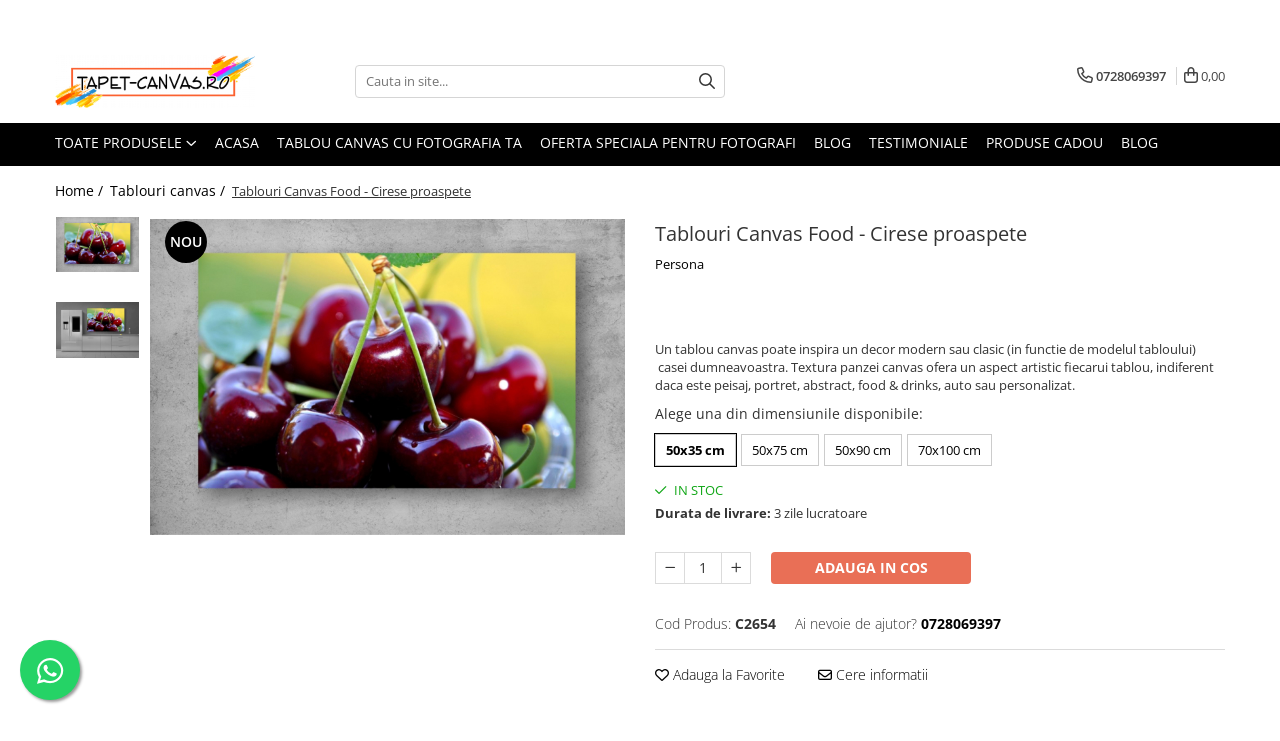

--- FILE ---
content_type: text/html; charset=UTF-8
request_url: https://www.tapet-canvas.ro/tablouri-canvas/tablouri-canvas-food-cirese-proaspete.html
body_size: 33075
content:
<!DOCTYPE html>

<html lang="ro-ro">

	<head>
		<meta charset="UTF-8">

		<script src="https://gomagcdn.ro/themes/fashion/js/lazysizes.min.js?v=93141404-4.225" async=""></script>

		<script>
			function g_js(callbk){typeof callbk === 'function' ? window.addEventListener("DOMContentLoaded", callbk, false) : false;}
		</script>

					<link rel="icon" sizes="48x48" href="https://gomagcdn.ro/domains/tapet-canvas.ro/files/favicon/favicon5863.png">
			<link rel="apple-touch-icon" sizes="180x180" href="https://gomagcdn.ro/domains/tapet-canvas.ro/files/favicon/favicon5863.png">
		
		<style>
			/*body.loading{overflow:hidden;}
			body.loading #wrapper{opacity: 0;visibility: hidden;}
			body #wrapper{opacity: 1;visibility: visible;transition:all .1s ease-out;}*/

			.main-header .main-menu{min-height:43px;}
			.-g-hide{visibility:hidden;opacity:0;}

					</style>
							<link rel="preload" as="image" href="https://gomagcdn.ro/domains/tapet-canvas.ro/files/product/large/tablouri-canvas-food-cirese-proaspete-2654-7472.jpg" >
				<link rel="preconnect" href="https://gomagcdn.ro"><link rel="dns-prefetch" href="https://fonts.googleapis.com" /><link rel="dns-prefetch" href="https://fonts.gstatic.com" /><link rel="dns-prefetch" href="https://www.glami.ro" /><link rel="dns-prefetch" href="https://connect.facebook.net" /><link rel="dns-prefetch" href="https://www.facebook.com" /><link rel="dns-prefetch" href="https://www.googletagmanager.com" />
					<link rel="stylesheet" href="https://gomagcdn.ro/themes/fashion/css/main-min.css?v=93141404-4.225-1" data-values='{"blockScripts": "1"}'>
		
					<link rel="stylesheet" href="https://www.tapet-canvas.ro/theme/default.css?v=31616066935">
		
						<link rel="stylesheet" href="https://gomagcdn.ro/themes/fashion/css/dev-style.css?v=93141404-4.225-1">
		
		
		
		<link rel="preload" href="https://gomagcdn.ro/themes/fashion/js/plugins.js?v=93141404-4.225" as="script">

		
					<link rel="preload" href="https://www.tapet-canvas.ro/theme/default.js?v=31616066935" as="script">
		
		<link rel="alternate" hreflang="x-default" href="https://www.tapet-canvas.ro/tablouri-canvas/tablouri-canvas-food-cirese-proaspete.html">
		<link rel="preload" href="https://gomagcdn.ro/themes/fashion/js/dev.js?v=93141404-4.225" as="script">

							
		<meta name="expires" content="never">
		<meta name="revisit-after" content="1 days">
					<meta name="author" content="Gomag">
				<title>Tablouri Canvas - Cirese proaspete - Food</title>


					<meta name="robots" content="index,follow" />
						
		<meta name="description" content="Un tablou canvas poate inspira un decor modern sau clasic (in functie de modelul tabloului)  casei dumneavoastra. Textura panzei canvas ofera un aspect artistic fiecarui tablou, indiferent daca este peisaj, portret, abstract, food & drinks, auto sau personalizat.">
		<meta class="viewport" name="viewport" content="width=device-width, initial-scale=1.0, user-scalable=no">
							<meta property="og:description" content="Un tablou canvas poate inspira un decor modern sau clasic (in functie de modelul tabloului)  casei dumneavoastra. Textura panzei canvas ofera un aspect artistic fiecarui tablou, indiferent daca este peisaj, portret, abstract, food & drinks, auto sau personalizat."/>
							<meta property="og:image" content="https://gomagcdn.ro/domains/tapet-canvas.ro/files/product/large/tablouri-canvas-food-cirese-proaspete-2654-7472.jpg"/>
															<link rel="canonical" href="https://www.tapet-canvas.ro/tablouri-canvas/tablouri-canvas-food-cirese-proaspete.html" />
			<meta property="og:url" content="https://www.tapet-canvas.ro/tablouri-canvas/tablouri-canvas-food-cirese-proaspete.html"/>
						
		<meta name="distribution" content="Global">
		<meta name="owner" content="www.tapet-canvas.ro">
		<meta name="publisher" content="www.tapet-canvas.ro">
		<meta name="rating" content="General">
		<meta name="copyright" content="Copyright www.tapet-canvas.ro 2025. All rights reserved">
		<link rel="search" href="https://www.tapet-canvas.ro/opensearch.ro.xml" type="application/opensearchdescription+xml" title="Cautare"/>

		
							<script src="https://gomagcdn.ro/themes/fashion/js/jquery-2.1.4.min.js"></script>
			<script defer src="https://gomagcdn.ro/themes/fashion/js/jquery.autocomplete.js?v=20181023"></script>
			<script src="https://gomagcdn.ro/themes/fashion/js/gomag.config.js?v=93141404-4.225"></script>
			<script src="https://gomagcdn.ro/themes/fashion/js/gomag.js?v=93141404-4.225"></script>
		
													<script>
$.Gomag.bind('User/Data/AffiliateMarketing/HideTrafiLeak', function(event, data){

    $('.whatsappfloat').remove();
});
</script>
<script>
	$(document).ready(function(){
		
		$('.__retargetingAddToCartSelector').on('click', function() {
			glami('track', 'AddToCart', {
			item_ids: ['2654'], // product ID currently added to a cart. Use the same ID as you use in the feed (ITEM_ID).
			product_names: ['Tablouri Canvas Food - Cirese proaspete'], // product name currently added to a cart. Use the same names as you use in the feed (PRODUCTNAME).
			value: 70.0000, // product price
			currency: 'RON' // product price currency
			});
		});
		
	});	
	
	
	
</script>

<!-- Glami piXel --><script>(function(f, a, s, h, i, o, n) {f['GlamiTrackerObject'] = i;
f[i]=f[i]||function(){(f[i].q=f[i].q||[]).push(arguments)};o=a.createElement(s),
n=a.getElementsByTagName(s)[0];o.async=1;o.src=h;n.parentNode.insertBefore(o,n)
})(window, document, 'script', '//www.glami.ro/js/compiled/pt.js', 'glami');

glami('create', '4A49FEF293359AE8B3D40B5C8EF5CFD9', 'ro');
glami('track', 'PageView');</script><!-- End Glami piXel --><!-- Glami Product Tag -->
<script>
glami('track', 'ViewContent', {
content_type: 'product',
item_ids: ['2654'], // currently viewed product ID. Use the same ID as you use in the feed (ITEM_ID)
product_names: ['Tablouri Canvas Food - Cirese proaspete'] // currently viewed product name. Use the same names as you use in the feed (PRODUCTNAME).
});
</script> 
<!-- END Glami Product Tag --><!-- Global site tag (gtag.js) - Google Analytics -->
<script async src="https://www.googletagmanager.com/gtag/js?id=G-NY6MFXN0S7"></script>
	<script>
 window.dataLayer = window.dataLayer || [];
  function gtag(){dataLayer.push(arguments);}

  var cookieValue = '';
  var name = 'g_c_consent' + "=";
  var decodedCookie = decodeURIComponent(document.cookie);
  var ca = decodedCookie.split(';');
  for(var i = 0; i <ca.length; i++) {
	var c = ca[i];
	while (c.charAt(0) == ' ') {
	  c = c.substring(1);
	}
	if (c.indexOf(name) == 0) {
	  cookieValue = c.substring(name.length, c.length);
	}
  }



if(cookieValue == ''){
	gtag('consent', 'default', {
	  'ad_storage': 'granted',
	  'ad_user_data': 'granted',
	  'ad_personalization': 'granted',
	  'analytics_storage': 'granted',
	  'personalization_storage': 'granted',
	  'functionality_storage': 'granted',
	  'security_storage': 'granted'
	});
	} else if(cookieValue != '-1'){


			gtag('consent', 'default', {
			'ad_storage': 'granted',
			'ad_user_data': 'granted',
			'ad_personalization': 'granted',
			'analytics_storage': 'granted',
			'personalization_storage': 'granted',
			'functionality_storage': 'granted',
			'security_storage': 'granted'
		});
	} else {
	 gtag('consent', 'default', {
		  'ad_storage': 'denied',
		  'ad_user_data': 'denied',
		  'ad_personalization': 'denied',
		  'analytics_storage': 'denied',
			'personalization_storage': 'denied',
			'functionality_storage': 'denied',
			'security_storage': 'denied'
		});

		 }
</script>
<script>

	
  gtag('js', new Date());

 
$.Gomag.bind('Cookie/Policy/Consent/Denied', function(){
	gtag('consent', 'update', {
		  'ad_storage': 'denied',
		  'ad_user_data': 'denied',
		  'ad_personalization': 'denied',
		  'analytics_storage': 'denied',
			'personalization_storage': 'denied',
			'functionality_storage': 'denied',
			'security_storage': 'denied'
		});
		})
$.Gomag.bind('Cookie/Policy/Consent/Granted', function(){
	gtag('consent', 'update', {
		  'ad_storage': 'granted',
		  'ad_user_data': 'granted',
		  'ad_personalization': 'granted',
		  'analytics_storage': 'granted',
			'personalization_storage': 'granted',
			'functionality_storage': 'granted',
			'security_storage': 'granted'
		});
		})
  gtag('config', 'G-NY6MFXN0S7', {allow_enhanced_conversions: true });
</script>
<script>
	function gaBuildProductVariant(product)
	{
		let _return = '';
		if(product.version != undefined)
		{
			$.each(product.version, function(i, a){
				_return += (_return == '' ? '' : ', ')+a.value;
			})
		}
		return _return;
	}

</script>
<script>
	$.Gomag.bind('Product/Add/To/Cart/After/Listing', function gaProductAddToCartLV4(event, data) {
		if(data.product !== undefined) {
			var gaProduct = false;
			if(typeof(gaProducts) != 'undefined' && gaProducts[data.product.id] != undefined)
			{
				gaProduct = gaProducts[data.product.id];

			}

			if(gaProduct == false)
			{
				gaProduct = {};
				gaProduct.item_id = data.product.id;
				gaProduct.currency = data.product.currency ? (String(data.product.currency).toLowerCase() == 'lei' ? 'RON' : data.product.currency) : 'RON';
				gaProduct.item_name =  data.product.sku ;
				gaProduct.item_variant= gaBuildProductVariant(data.product);
				gaProduct.item_brand = data.product.brand;
				gaProduct.item_category = data.product.category;

			}

			gaProduct.price = parseFloat(data.product.price).toFixed(2);
			gaProduct.quantity = data.product.productQuantity;
			gtag("event", "add_to_cart", {
				currency: gaProduct.currency,
				value: parseFloat(gaProduct.price) * parseFloat(gaProduct.quantity),
				items: [
					gaProduct
				]
			});

		}
	})
	$.Gomag.bind('Product/Add/To/Cart/After/Details', function gaProductAddToCartDV4(event, data){

		if(data.product !== undefined){

			var gaProduct = false;
			if(
				typeof(gaProducts) != 'undefined'
				&&
				gaProducts[data.product.id] != undefined
			)
			{
				var gaProduct = gaProducts[data.product.id];
			}

			if(gaProduct == false)
			{
				gaProduct = {};
				gaProduct.item_id = data.product.id;
				gaProduct.currency = data.product.currency ? (String(data.product.currency).toLowerCase() == 'lei' ? 'RON' : data.product.currency) : 'RON';
				gaProduct.item_name =  data.product.sku ;
				gaProduct.item_variant= gaBuildProductVariant(data.product);
				gaProduct.item_brand = data.product.brand;
				gaProduct.item_category = data.product.category;

			}

			gaProduct.price = parseFloat(data.product.price).toFixed(2);
			gaProduct.quantity = data.product.productQuantity;


			gtag("event", "add_to_cart", {
			  currency: gaProduct.currency,
			  value: parseFloat(gaProduct.price) * parseFloat(gaProduct.quantity),
			  items: [
				gaProduct
			  ]
			});
        }

	})
	 $.Gomag.bind('Product/Remove/From/Cart', function gaProductRemovedFromCartV4(event, data){
		var envData = $.Gomag.getEnvData();
		var products = envData.products;

		if(data.data.product !== undefined && products[data.data.product] !== undefined){


			var dataProduct = products[data.data.product];


			gaProduct = {};
			gaProduct.item_id = dataProduct.id;

			gaProduct.item_name =   dataProduct.sku ;
			gaProduct.currency = dataProduct.currency ? (String(dataProduct.currency).toLowerCase() == 'lei' ? 'RON' : dataProduct.currency) : 'RON';
			gaProduct.item_category = dataProduct.category;
			gaProduct.item_brand = dataProduct.brand;
			gaProduct.price = parseFloat(dataProduct.price).toFixed(2);
			gaProduct.quantity = data.data.quantity;
			gaProduct.item_variant= gaBuildProductVariant(dataProduct);
			gtag("event", "remove_from_cart", {
			  currency: gaProduct.currency,
			  value: parseFloat(gaProduct.price) * parseFloat(gaProduct.quantity),
			  items: [
				gaProduct
			  ]
			});
        }

	});

	 $.Gomag.bind('Cart/Quantity/Update', function gaCartQuantityUpdateV4(event, data){
		var envData = $.Gomag.getEnvData();
		var products = envData.products;
		if(!data.data.finalQuantity || !data.data.initialQuantity)
		{
			return false;
		}
		var dataProduct = products[data.data.product];
		if(dataProduct == undefined)
		{
			return false;
		}

		gaProduct = {};
		gaProduct.item_id = dataProduct.id;
		gaProduct.currency = dataProduct.currency ? (String(dataProduct.currency).toLowerCase() == 'lei' ? 'RON' : dataProduct.currency) : 'RON';
		gaProduct.item_name =  dataProduct.sku ;

		gaProduct.item_category = dataProduct.category;
		gaProduct.item_brand = dataProduct.brand;
		gaProduct.price = parseFloat(dataProduct.price).toFixed(2);
		gaProduct.item_variant= gaBuildProductVariant(dataProduct);
		if(parseFloat(data.data.initialQuantity) < parseFloat(data.data.finalQuantity))
		{
			var quantity = parseFloat(data.data.finalQuantity) - parseFloat(data.data.initialQuantity);
			gaProduct.quantity = quantity;

			gtag("event", "add_to_cart", {
			  currency: gaProduct.currency,
			  value: parseFloat(gaProduct.price) * parseFloat(gaProduct.quantity),
			  items: [
				gaProduct
			  ]
			});
		}
		else if(parseFloat(data.data.initialQuantity) > parseFloat(data.data.finalQuantity))
		{
			var quantity = parseFloat(data.data.initialQuantity) - parseFloat(data.data.finalQuantity);
			gaProduct.quantity = quantity;
			gtag("event", "remove_from_cart", {
			  currency: gaProduct.currency,
			  value: parseFloat(gaProduct.price) * parseFloat(gaProduct.quantity),
			  items: [
				gaProduct
			  ]
			});
		}

	});

</script>
<script>
function gmsc(name, value)
{
	if(value != undefined && value)
	{
		var expires = new Date();
		expires.setTime(expires.getTime() + parseInt(3600*24*1000*90));
		document.cookie = encodeURIComponent(name) + "=" + encodeURIComponent(value) + '; expires='+ expires.toUTCString() + "; path=/";
	}
}
let gmqs = window.location.search;
let gmup = new URLSearchParams(gmqs);
gmsc('g_sc', gmup.get('shop_campaign'));
gmsc('shop_utm_campaign', gmup.get('utm_campaign'));
gmsc('shop_utm_medium', gmup.get('utm_medium'));
gmsc('shop_utm_source', gmup.get('utm_source'));
</script><!-- Facebook Pixel Code -->
				<script>
				!function(f,b,e,v,n,t,s){if(f.fbq)return;n=f.fbq=function(){n.callMethod?
				n.callMethod.apply(n,arguments):n.queue.push(arguments)};if(!f._fbq)f._fbq=n;
				n.push=n;n.loaded=!0;n.version="2.0";n.queue=[];t=b.createElement(e);t.async=!0;
				t.src=v;s=b.getElementsByTagName(e)[0];s.parentNode.insertBefore(t,s)}(window,
				document,"script","//connect.facebook.net/en_US/fbevents.js");

				fbq("init", "663246375191486");
				fbq("track", "PageView");</script>
				<!-- End Facebook Pixel Code -->
				<script>
				$.Gomag.bind('User/Ajax/Data/Loaded', function(event, data){
					if(data != undefined && data.data != undefined)
					{
						var eventData = data.data;
						if(eventData.facebookUserData != undefined)
						{
							$('body').append(eventData.facebookUserData);
						}
					}
				})
				</script>
									
		
	</head>

	<body class="" style="">

		<script >
			function _addCss(url, attribute, value, loaded){
				var _s = document.createElement('link');
				_s.rel = 'stylesheet';
				_s.href = url;
				_s.type = 'text/css';
				if(attribute)
				{
					_s.setAttribute(attribute, value)
				}
				if(loaded){
					_s.onload = function(){
						var dom = document.getElementsByTagName('body')[0];
						//dom.classList.remove('loading');
					}
				}
				var _st = document.getElementsByTagName('link')[0];
				_st.parentNode.insertBefore(_s, _st);
			}
			//_addCss('https://fonts.googleapis.com/css2?family=Open+Sans:ital,wght@0,300;0,400;0,600;0,700;1,300;1,400&display=swap');
			_addCss('https://gomagcdn.ro/themes/_fonts/Open-Sans.css');

		</script>
		<script>
				/*setTimeout(
				  function()
				  {
				   document.getElementsByTagName('body')[0].classList.remove('loading');
				  }, 1000);*/
		</script>
							
		
		<div id="wrapper">
			<!-- BLOCK:55be34695abf9cede98d086d036be6ef start -->
<div id="_cartSummary" class="hide"></div>

<script >
	$(document).ready(function() {

		$(document).on('keypress', '.-g-input-loader', function(){
			$(this).addClass('-g-input-loading');
		})

		$.Gomag.bind('Product/Add/To/Cart/After', function(eventResponse, properties)
		{
									var data = JSON.parse(properties.data);
			$('.q-cart').html(data.quantity);
			if(parseFloat(data.quantity) > 0)
			{
				$('.q-cart').removeClass('hide');
			}
			else
			{
				$('.q-cart').addClass('hide');
			}
			$('.cartPrice').html(data.subtotal + ' ' + data.currency);
			$('.cartProductCount').html(data.quantity);


		})
		$('#_cartSummary').on('updateCart', function(event, cart) {
			var t = $(this);

			$.get('https://www.tapet-canvas.ro/cart-update', {
				cart: cart
			}, function(data) {

				$('.q-cart').html(data.quantity);
				if(parseFloat(data.quantity) > 0)
				{
					$('.q-cart').removeClass('hide');
				}
				else
				{
					$('.q-cart').addClass('hide');
				}
				$('.cartPrice').html(data.subtotal + ' ' + data.currency);
				$('.cartProductCount').html(data.quantity);
			}, 'json');
			window.ga = window.ga || function() {
				(ga.q = ga.q || []).push(arguments)
			};
			ga('send', 'event', 'Buton', 'Click', 'Adauga_Cos');
		});

		if(window.gtag_report_conversion) {
			$(document).on("click", 'li.phone-m', function() {
				var phoneNo = $('li.phone-m').children( "a").attr('href');
				gtag_report_conversion(phoneNo);
			});

		}

	});
</script>



<header class="main-header container-bg clearfix" data-block="headerBlock">
	<div class="discount-tape container-h full -g-hide" id="_gomagHellobar">
<style>
.discount-tape{position: relative;width:100%;padding:0;text-align:center;font-size:14px;overflow: hidden;z-index:99;}
.discount-tape a{color: #ffffff;}
.Gomag-HelloBar{padding:10px;}
@media screen and (max-width: 767px){.discount-tape{font-size:13px;}}
</style>
<div class="Gomag-HelloBar" style="background: #ff0000;color: #ffffff;">
	<a href="https://www.tapet-canvas.ro" rel="nofollow" style="color: #ffffff;">
		Pentru comenzi mai mari de 300 lei, transportul este gratuit oriunde in tara
			</a>
	</div>
<div class="clear"></div>
</div>

		
	<div class="top-head-bg container-h full">

		<div class="top-head container-h">
			<div class="row">
				<div class="col-md-3 col-sm-3 col-xs-5 logo-h">
					
	<a href="https://www.tapet-canvas.ro" id="logo" data-pageId="2">
		<img src="https://gomagcdn.ro/domains/tapet-canvas.ro/files/company/logo5275.png" fetchpriority="high" class="img-responsive" alt="Tapet-Canvas" title="Tapet-Canvas" width="200" height="50" style="width:auto;">
	</a>
				</div>
				<div class="col-md-4 col-sm-4 col-xs-7 main search-form-box">
					
<form name="search-form" class="search-form" action="https://www.tapet-canvas.ro/produse" id="_searchFormMainHeader">

	<input id="_autocompleteSearchMainHeader" name="c" class="input-placeholder -g-input-loader" type="text" placeholder="Cauta in site..." aria-label="Search"  value="">
	<button id="_doSearch" class="search-button" aria-hidden="true">
		<i class="fa fa-search" aria-hidden="true"></i>
	</button>

				<script >
			$(document).ready(function() {

				$('#_autocompleteSearchMainHeader').autocomplete({
					serviceUrl: 'https://www.tapet-canvas.ro/autocomplete',
					minChars: 2,
					deferRequestBy: 700,
					appendTo: '#_searchFormMainHeader',
					width: parseInt($('#_doSearch').offset().left) - parseInt($('#_autocompleteSearchMainHeader').offset().left),
					formatResult: function(suggestion, currentValue) {
						return suggestion.value;
					},
					onSelect: function(suggestion) {
						$(this).val(suggestion.data);
					},
					onSearchComplete: function(suggestion) {
						$(this).removeClass('-g-input-loading');
					}
				});
				$(document).on('click', '#_doSearch', function(e){
					e.preventDefault();
					if($('#_autocompleteSearchMainHeader').val() != '')
					{
						$('#_searchFormMainHeader').submit();
					}
				})
			});
		</script>
	

</form>
				</div>
				<div class="col-md-5 col-sm-5 acount-section">
					
<ul>
	<li class="search-m hide">
		<a href="#" class="-g-no-url" aria-label="Cauta in site..." data-pageId="">
			<i class="fa fa-search search-open" aria-hidden="true"></i>
			<i style="display:none" class="fa fa-times search-close" aria-hidden="true"></i>
		</a>
	</li>
	<li class="-g-user-icon -g-user-icon-empty">
			
	</li>
	
				<li class="contact-header">
			<a href="tel:0728069397" aria-label="Contacteaza-ne" data-pageId="3">
				<i class="fa fa-phone" aria-hidden="true"></i>
								<span>0728069397</span>
			</a>
		</li>
			<li class="wishlist-header hide">
		<a href="https://www.tapet-canvas.ro/wishlist" aria-label="Wishlist" data-pageId="28">
			<span class="-g-wishlist-product-count -g-hide"></span>
			<i class="fa fa-heart-o" aria-hidden="true"></i>
			<span class="">Favorite</span>
		</a>
	</li>
	<li class="cart-header-btn cart">
		<a class="cart-drop _showCartHeader" href="https://www.tapet-canvas.ro/cos-de-cumparaturi" aria-label="Cos de cumparaturi">
			<span class="q-cart hide">0</span>
			<i class="fa fa-shopping-bag" aria-hidden="true"></i>
			<span class="count cartPrice">0,00
				
			</span>
		</a>
					<div class="cart-dd  _cartShow cart-closed"></div>
			</li>

	</ul>

	<script>
		$(document).ready(function() {
			//Cart
							$('.cart').mouseenter(function() {
					$.Gomag.showCartSummary('div._cartShow');
				}).mouseleave(function() {
					$.Gomag.hideCartSummary('div._cartShow');
					$('div._cartShow').removeClass('cart-open');
				});
						$(document).on('click', '.dropdown-toggle', function() {
				window.location = $(this).attr('href');
			})
		})
	</script>

				</div>
			</div>
		</div>
	</div>


<div id="navigation">
	<nav id="main-menu" class="main-menu container-h full clearfix">
		<a href="#" class="menu-trg -g-no-url" title="Produse">
			<span>&nbsp;</span>
		</a>
		
<div class="container-h nav-menu-hh clearfix">

	<!-- BASE MENU -->
	<ul class="
			nav-menu base-menu
			
			
		">

		<li class="all-product-button menu-drop">
			<a class="" href="#mm-2">Toate Produsele <i class="fa fa-angle-down"></i></a>
			<div class="menu-dd">
				

	<ul class="FH">
			
		<li class="ifDrop __GomagMM ">
							<a
					href="#"
					class="  -g-no-url "
					rel="  "
					
					title="Tapet"
					data-Gomag=''
					data-block-name="mainMenuD0"
					data-pageId= "3"
					data-block="mainMenuD">
											<span class="list">Tapet</span>
						<i class="fa fa-angle-right"></i>
				</a>

										<ul class="drop-list clearfix w100">
															<li class="image">
																	</li>
																																						<li class="fl">
										<div class="col">
											<p class="title">
												<a
												href="https://www.tapet-canvas.ro/universe"
												class="title    "
												rel="  "
												
												title="Univers"
												data-Gomag=''
												data-block-name="mainMenuD1"
												data-block="mainMenuD"
												data-pageId= "80"
												>
																										Univers
												</a>
											</p>
																						
										</div>
									</li>
																																<li class="fl">
										<div class="col">
											<p class="title">
												<a
												href="https://www.tapet-canvas.ro/portrete"
												class="title    "
												rel="  "
												
												title="Portrete"
												data-Gomag=''
												data-block-name="mainMenuD1"
												data-block="mainMenuD"
												data-pageId= "80"
												>
																										Portrete
												</a>
											</p>
																						
										</div>
									</li>
																																<li class="fl">
										<div class="col">
											<p class="title">
												<a
												href="https://www.tapet-canvas.ro/abstract-3d"
												class="title    "
												rel="  "
												
												title="Abstract - Abstract 3D"
												data-Gomag=''
												data-block-name="mainMenuD1"
												data-block="mainMenuD"
												data-pageId= "80"
												>
																										Abstract - Abstract 3D
												</a>
											</p>
																						
										</div>
									</li>
																																<li class="fl">
										<div class="col">
											<p class="title">
												<a
												href="https://www.tapet-canvas.ro/animale"
												class="title    "
												rel="  "
												
												title="Animale"
												data-Gomag=''
												data-block-name="mainMenuD1"
												data-block="mainMenuD"
												data-pageId= "80"
												>
																										Animale
												</a>
											</p>
																						
										</div>
									</li>
																																<li class="fl">
										<div class="col">
											<p class="title">
												<a
												href="https://www.tapet-canvas.ro/tapet-flori"
												class="title    "
												rel="  "
												
												title="Flori"
												data-Gomag=''
												data-block-name="mainMenuD1"
												data-block="mainMenuD"
												data-pageId= "80"
												>
																										Flori
												</a>
											</p>
																						
										</div>
									</li>
																																<li class="fl">
										<div class="col">
											<p class="title">
												<a
												href="https://www.tapet-canvas.ro/tapet-peisaje"
												class="title    "
												rel="  "
												
												title="Peisaje"
												data-Gomag=''
												data-block-name="mainMenuD1"
												data-block="mainMenuD"
												data-pageId= "80"
												>
																										Peisaje
												</a>
											</p>
																						
										</div>
									</li>
																																<li class="fl">
										<div class="col">
											<p class="title">
												<a
												href="https://www.tapet-canvas.ro/tapet-copii"
												class="title    "
												rel="  "
												
												title="Copii"
												data-Gomag=''
												data-block-name="mainMenuD1"
												data-block="mainMenuD"
												data-pageId= "80"
												>
																										Copii
												</a>
											</p>
																						
										</div>
									</li>
																																<li class="fl">
										<div class="col">
											<p class="title">
												<a
												href="https://www.tapet-canvas.ro/auroraboreala"
												class="title    "
												rel="  "
												
												title="Aurora boreala"
												data-Gomag=''
												data-block-name="mainMenuD1"
												data-block="mainMenuD"
												data-pageId= "80"
												>
																										Aurora boreala
												</a>
											</p>
																						
										</div>
									</li>
																																<li class="fl">
										<div class="col">
											<p class="title">
												<a
												href="https://www.tapet-canvas.ro/cascade"
												class="title    "
												rel="  "
												
												title="Cascade"
												data-Gomag=''
												data-block-name="mainMenuD1"
												data-block="mainMenuD"
												data-pageId= "80"
												>
																										Cascade
												</a>
											</p>
																						
										</div>
									</li>
																																<li class="fl">
										<div class="col">
											<p class="title">
												<a
												href="https://www.tapet-canvas.ro/fitness"
												class="title    "
												rel="  "
												
												title="Fitness"
												data-Gomag=''
												data-block-name="mainMenuD1"
												data-block="mainMenuD"
												data-pageId= "80"
												>
																										Fitness
												</a>
											</p>
																						
										</div>
									</li>
																																<li class="fl">
										<div class="col">
											<p class="title">
												<a
												href="https://www.tapet-canvas.ro/urbane"
												class="title    "
												rel="  "
												
												title="Urbane"
												data-Gomag=''
												data-block-name="mainMenuD1"
												data-block="mainMenuD"
												data-pageId= "80"
												>
																										Urbane
												</a>
											</p>
																						
										</div>
									</li>
																																<li class="fl">
										<div class="col">
											<p class="title">
												<a
												href="https://www.tapet-canvas.ro/food"
												class="title    "
												rel="  "
												
												title="Food&drinks"
												data-Gomag=''
												data-block-name="mainMenuD1"
												data-block="mainMenuD"
												data-pageId= "80"
												>
																										Food&amp;drinks
												</a>
											</p>
																						
										</div>
									</li>
																													</ul>
									
		</li>
		
		<li class="ifDrop __GomagMM ">
							<a
					href="#"
					class="  -g-no-url "
					rel="  "
					
					title="Tablouri canvas"
					data-Gomag=''
					data-block-name="mainMenuD0"
					data-pageId= "2"
					data-block="mainMenuD">
											<span class="list">Tablouri canvas</span>
						<i class="fa fa-angle-right"></i>
				</a>

										<ul class="drop-list clearfix w100">
															<li class="image">
																	</li>
																																						<li class="fl">
										<div class="col">
											<p class="title">
												<a
												href="https://www.tapet-canvas.ro/tablouri-canvas-cu-peisaje"
												class="title    "
												rel="  "
												
												title="Tablouri Canvas cu peisaje"
												data-Gomag=''
												data-block-name="mainMenuD1"
												data-block="mainMenuD"
												data-pageId= "80"
												>
																										Tablouri Canvas cu peisaje
												</a>
											</p>
																						
										</div>
									</li>
																																<li class="fl">
										<div class="col">
											<p class="title">
												<a
												href="https://www.tapet-canvas.ro/tablouri-canvas-portrete-artistice"
												class="title    "
												rel="  "
												
												title="Tablouri canvas - Portrete Artistice"
												data-Gomag=''
												data-block-name="mainMenuD1"
												data-block="mainMenuD"
												data-pageId= "80"
												>
																										Tablouri canvas - Portrete Artistice
												</a>
											</p>
																						
										</div>
									</li>
																																<li class="fl">
										<div class="col">
											<p class="title">
												<a
												href="https://www.tapet-canvas.ro/tablouri-canvas-sexy"
												class="title    "
												rel="  "
												
												title="Tablouri Canvas Sexy"
												data-Gomag=''
												data-block-name="mainMenuD1"
												data-block="mainMenuD"
												data-pageId= "80"
												>
																										Tablouri Canvas Sexy
												</a>
											</p>
																						
										</div>
									</li>
																																<li class="fl">
										<div class="col">
											<p class="title">
												<a
												href="https://www.tapet-canvas.ro/tablouri-canvas-food"
												class="title    "
												rel="  "
												
												title="Tablouri Canvas Food"
												data-Gomag=''
												data-block-name="mainMenuD1"
												data-block="mainMenuD"
												data-pageId= "80"
												>
																										Tablouri Canvas Food
												</a>
											</p>
																						
										</div>
									</li>
																																<li class="fl">
										<div class="col">
											<p class="title">
												<a
												href="https://www.tapet-canvas.ro/tablouri-canvas-urbane"
												class="title    "
												rel="  "
												
												title="Tablouri Canvas Urbane"
												data-Gomag=''
												data-block-name="mainMenuD1"
												data-block="mainMenuD"
												data-pageId= "80"
												>
																										Tablouri Canvas Urbane
												</a>
											</p>
																						
										</div>
									</li>
																																<li class="fl">
										<div class="col">
											<p class="title">
												<a
												href="https://www.tapet-canvas.ro/tablouri-canvas-motivationale"
												class="title    "
												rel="  "
												
												title="Tablouri Canvas Motivationale"
												data-Gomag=''
												data-block-name="mainMenuD1"
												data-block="mainMenuD"
												data-pageId= "80"
												>
																										Tablouri Canvas Motivationale
												</a>
											</p>
																						
										</div>
									</li>
																																<li class="fl">
										<div class="col">
											<p class="title">
												<a
												href="https://www.tapet-canvas.ro/tablouri-canvas-animale"
												class="title    "
												rel="  "
												
												title="Tablouri Canvas Animale"
												data-Gomag=''
												data-block-name="mainMenuD1"
												data-block="mainMenuD"
												data-pageId= "80"
												>
																										Tablouri Canvas Animale
												</a>
											</p>
																						
										</div>
									</li>
																																<li class="fl">
										<div class="col">
											<p class="title">
												<a
												href="https://www.tapet-canvas.ro/tablouri-canvas-masini"
												class="title    "
												rel="  "
												
												title="Tablouri Canvas Masini"
												data-Gomag=''
												data-block-name="mainMenuD1"
												data-block="mainMenuD"
												data-pageId= "80"
												>
																										Tablouri Canvas Masini
												</a>
											</p>
																						
										</div>
									</li>
																																<li class="fl">
										<div class="col">
											<p class="title">
												<a
												href="https://www.tapet-canvas.ro/tablouri-canvas-drinks"
												class="title    "
												rel="  "
												
												title="Tablouri Canvas Drinks"
												data-Gomag=''
												data-block-name="mainMenuD1"
												data-block="mainMenuD"
												data-pageId= "80"
												>
																										Tablouri Canvas Drinks
												</a>
											</p>
																						
										</div>
									</li>
																																<li class="fl">
										<div class="col">
											<p class="title">
												<a
												href="https://www.tapet-canvas.ro/tablouri-canvas-flori"
												class="title    "
												rel="  "
												
												title="Tablouri Canvas Flori"
												data-Gomag=''
												data-block-name="mainMenuD1"
												data-block="mainMenuD"
												data-pageId= "80"
												>
																										Tablouri Canvas Flori
												</a>
											</p>
																						
										</div>
									</li>
																																<li class="fl">
										<div class="col">
											<p class="title">
												<a
												href="https://www.tapet-canvas.ro/tablouri-canvas-copii"
												class="title    "
												rel="  "
												
												title="Tablouri Canvas - Copii"
												data-Gomag=''
												data-block-name="mainMenuD1"
												data-block="mainMenuD"
												data-pageId= "80"
												>
																										Tablouri Canvas - Copii
												</a>
											</p>
																						
										</div>
									</li>
																																<li class="fl">
										<div class="col">
											<p class="title">
												<a
												href="https://www.tapet-canvas.ro/tablouri-canvas-univers"
												class="title    "
												rel="  "
												
												title="Tablouri Canvas - Univers"
												data-Gomag=''
												data-block-name="mainMenuD1"
												data-block="mainMenuD"
												data-pageId= "80"
												>
																										Tablouri Canvas - Univers
												</a>
											</p>
																						
										</div>
									</li>
																																<li class="fl">
										<div class="col">
											<p class="title">
												<a
												href="https://www.tapet-canvas.ro/tablouri-canvas-abstracte"
												class="title    "
												rel="  "
												
												title="Tablouri Canvas - Abstract"
												data-Gomag=''
												data-block-name="mainMenuD1"
												data-block="mainMenuD"
												data-pageId= "80"
												>
																										Tablouri Canvas - Abstract
												</a>
											</p>
																						
										</div>
									</li>
																																<li class="fl">
										<div class="col">
											<p class="title">
												<a
												href="https://www.tapet-canvas.ro/tablouri-canvas-aurora-boreala"
												class="title    "
												rel="  "
												
												title="Tablouri Canvas - Aurora Boreala"
												data-Gomag=''
												data-block-name="mainMenuD1"
												data-block="mainMenuD"
												data-pageId= "80"
												>
																										Tablouri Canvas - Aurora Boreala
												</a>
											</p>
																						
										</div>
									</li>
																																<li class="fl">
										<div class="col">
											<p class="title">
												<a
												href="https://www.tapet-canvas.ro/tablouri-canvas-fitness"
												class="title    "
												rel="  "
												
												title="Tablouri Canvas - Fitness"
												data-Gomag=''
												data-block-name="mainMenuD1"
												data-block="mainMenuD"
												data-pageId= "80"
												>
																										Tablouri Canvas - Fitness
												</a>
											</p>
																						
										</div>
									</li>
																													</ul>
									
		</li>
		
		<li class="ifDrop __GomagMM ">
							<a
					href="#"
					class="  -g-no-url "
					rel="  "
					
					title="Tablouri Canvas Personalizate"
					data-Gomag=''
					data-block-name="mainMenuD0"
					data-pageId= "14"
					data-block="mainMenuD">
											<span class="list">Tablouri Canvas Personalizate</span>
						<i class="fa fa-angle-right"></i>
				</a>

										<ul class="drop-list clearfix w100">
															<li class="image">
																	</li>
																																						<li class="fl">
										<div class="col">
											<p class="title">
												<a
												href="https://www.tapet-canvas.ro/modele-indragostiti"
												class="title    "
												rel="  "
												
												title="Modele Indragostiti"
												data-Gomag=''
												data-block-name="mainMenuD1"
												data-block="mainMenuD"
												data-pageId= "80"
												>
																										Modele Indragostiti
												</a>
											</p>
																						
										</div>
									</li>
																																<li class="fl">
										<div class="col">
											<p class="title">
												<a
												href="https://www.tapet-canvas.ro/tablou-canvas-personalizat-fotografia-ta"
												class="title    "
												rel="  "
												
												title="Tablou canvas personalizat - Fotografia ta"
												data-Gomag=''
												data-block-name="mainMenuD1"
												data-block="mainMenuD"
												data-pageId= "80"
												>
																										Tablou canvas personalizat - Fotografia ta
												</a>
											</p>
																						
										</div>
									</li>
																													</ul>
									
		</li>
		
		<li class="ifDrop __GomagMM ">
								<a
						href="https://www.tapet-canvas.ro/pancarte-decorative-pentru-evenimente"
						class="    "
						rel="  "
						
						title="Pancarte decorative"
						data-Gomag=''
						data-block-name="mainMenuD0"  data-block="mainMenuD" data-pageId= "23">
												<span class="list">Pancarte decorative</span>
					</a>
				
		</li>
		
		<li class="ifDrop __GomagMM ">
								<a
						href="https://www.tapet-canvas.ro/albume-fotocarti"
						class="    "
						rel="  "
						
						title="Albume - Fotocarti"
						data-Gomag=''
						data-block-name="mainMenuD0"  data-block="mainMenuD" data-pageId= "25">
												<span class="list">Albume - Fotocarti</span>
					</a>
				
		</li>
				</ul>
			</div>
		</li>

		

	
		<li class="menu-drop __GomagSM   ">

			<a
				href="https://www.tapet-canvas.ro/"
				rel="  "
				
				title="Acasa"
				data-Gomag=''
				data-block="mainMenuD"
				data-pageId= "2"
				class=" "
			>
								Acasa
							</a>
					</li>
	
		<li class="menu-drop __GomagSM   ">

			<a
				href="https://www.tapet-canvas.ro/tablou-canvas-personalizat-fotografie"
				rel="  "
				
				title="Tablou Canvas cu fotografia ta"
				data-Gomag=''
				data-block="mainMenuD"
				data-pageId= "118"
				class=" "
			>
								Tablou Canvas cu fotografia ta
							</a>
					</li>
	
		<li class="menu-drop __GomagSM   ">

			<a
				href="https://www.tapet-canvas.ro/pagina-5"
				rel="  "
				
				title="Oferta speciala pentru fotografi"
				data-Gomag=''
				data-block="mainMenuD"
				data-pageId= "133"
				class=" "
			>
								Oferta speciala pentru fotografi
							</a>
					</li>
	
		<li class="menu-drop __GomagSM   ">

			<a
				href="https://www.tapet-canvas.ro/blog"
				rel="  "
				
				title="Blog"
				data-Gomag=''
				data-block="mainMenuD"
				data-pageId= ""
				class=" "
			>
								Blog
							</a>
					</li>
	
		<li class="menu-drop __GomagSM   ">

			<a
				href="https://www.tapet-canvas.ro/testimoniale"
				rel="  "
				
				title="Testimoniale"
				data-Gomag=''
				data-block="mainMenuD"
				data-pageId= "38"
				class=" "
			>
								Testimoniale
							</a>
					</li>
	
		<li class="menu-drop __GomagSM   ">

			<a
				href="https://www.tapet-canvas.ro/produse-cadou"
				rel="  "
				
				title="Produse cadou"
				data-Gomag=''
				data-block="mainMenuD"
				data-pageId= "58"
				class=" "
			>
								Produse cadou
							</a>
					</li>
	
		<li class="menu-drop __GomagSM   ">

			<a
				href="https://www.tapet-canvas.ro/blog"
				rel="  "
				
				title="Blog"
				data-Gomag=''
				data-block="mainMenuD"
				data-pageId= "85"
				class=" "
			>
								Blog
							</a>
					</li>
	
	</ul> <!-- end of BASE MENU -->

</div>
		<ul class="mobile-icon fr">

							<li class="phone-m">
					<a href="tel:0728069397" title="Contacteaza-ne">
												<i class="fa fa-phone" aria-hidden="true"></i>
					</a>
				</li>
									<li class="user-m -g-user-icon -g-user-icon-empty">
			</li>
			<li class="wishlist-header-m hide">
				<a href="https://www.tapet-canvas.ro/wishlist">
					<span class="-g-wishlist-product-count"></span>
					<i class="fa fa-heart-o" aria-hidden="true"></i>

				</a>
			</li>
			<li class="cart-m">
				<a href="https://www.tapet-canvas.ro/cos-de-cumparaturi">
					<span class="q-cart hide">0</span>
					<i class="fa fa-shopping-bag" aria-hidden="true"></i>
				</a>
			</li>
			<li class="search-m">
				<a href="#" class="-g-no-url" aria-label="Cauta in site...">
					<i class="fa fa-search search-open" aria-hidden="true"></i>
					<i style="display:none" class="fa fa-times search-close" aria-hidden="true"></i>
				</a>
			</li>
					</ul>
	</nav>
	<!-- end main-nav -->

	<div style="display:none" class="search-form-box search-toggle">
		<form name="search-form" class="search-form" action="https://www.tapet-canvas.ro/produse" id="_searchFormMobileToggle">
			<input id="_autocompleteSearchMobileToggle" name="c" class="input-placeholder -g-input-loader" type="text" autofocus="autofocus" value="" placeholder="Cauta in site..." aria-label="Search">
			<button id="_doSearchMobile" class="search-button" aria-hidden="true">
				<i class="fa fa-search" aria-hidden="true"></i>
			</button>

										<script >
					$(document).ready(function() {
						$('#_autocompleteSearchMobileToggle').autocomplete({
							serviceUrl: 'https://www.tapet-canvas.ro/autocomplete',
							minChars: 2,
							deferRequestBy: 700,
							appendTo: '#_searchFormMobileToggle',
							width: parseInt($('#_doSearchMobile').offset().left) - parseInt($('#_autocompleteSearchMobileToggle').offset().left),
							formatResult: function(suggestion, currentValue) {
								return suggestion.value;
							},
							onSelect: function(suggestion) {
								$(this).val(suggestion.data);
							},
							onSearchComplete: function(suggestion) {
								$(this).removeClass('-g-input-loading');
							}
						});

						$(document).on('click', '#_doSearchMobile', function(e){
							e.preventDefault();
							if($('#_autocompleteSearchMobileToggle').val() != '')
							{
								$('#_searchFormMobileToggle').submit();
							}
						})
					});
				</script>
			
		</form>
	</div>
</div>

</header>
<!-- end main-header --><!-- BLOCK:55be34695abf9cede98d086d036be6ef end -->
			
<script >
	$.Gomag.bind('Product/Add/To/Cart/Validate', function(response, isValid)
	{
		$($GomagConfig.versionAttributesName).removeClass('versionAttributeError');

		if($($GomagConfig.versionAttributesSelectSelector).length && !$($GomagConfig.versionAttributesSelectSelector).val())
		{

			if ($($GomagConfig.versionAttributesHolder).position().top < jQuery(window).scrollTop()){
				//scroll up
				 $([document.documentElement, document.body]).animate({
					scrollTop: $($GomagConfig.versionAttributesHolder).offset().top - 55
				}, 1000, function() {
					$($GomagConfig.versionAttributesName).addClass('versionAttributeError');
				});
			}
			else if ($($GomagConfig.versionAttributesHolder).position().top + $($GomagConfig.versionAttributesHolder).height() >
				$(window).scrollTop() + (
					window.innerHeight || document.documentElement.clientHeight
				)) {
				//scroll down
				$('html,body').animate({
					scrollTop: $($GomagConfig.versionAttributesHolder).position().top - (window.innerHeight || document.documentElement.clientHeight) + $($GomagConfig.versionAttributesHolder).height() -55 }, 1000, function() {
					$($GomagConfig.versionAttributesName).addClass('versionAttributeError');
				}
				);
			}
			else{
				$($GomagConfig.versionAttributesName).addClass('versionAttributeError');
			}

			isValid.noError = false;
		}
		if($($GomagConfig.versionAttributesSelector).length && !$('.'+$GomagConfig.versionAttributesActiveSelectorClass).length)
		{

			if ($($GomagConfig.versionAttributesHolder).position().top < jQuery(window).scrollTop()){
				//scroll up
				 $([document.documentElement, document.body]).animate({
					scrollTop: $($GomagConfig.versionAttributesHolder).offset().top - 55
				}, 1000, function() {
					$($GomagConfig.versionAttributesName).addClass('versionAttributeError');
				});
			}
			else if ($($GomagConfig.versionAttributesHolder).position().top + $($GomagConfig.versionAttributesHolder).height() >
				$(window).scrollTop() + (
					window.innerHeight || document.documentElement.clientHeight
				)) {
				//scroll down
				$('html,body').animate({
					scrollTop: $($GomagConfig.versionAttributesHolder).position().top - (window.innerHeight || document.documentElement.clientHeight) + $($GomagConfig.versionAttributesHolder).height() -55 }, 1000, function() {
					$($GomagConfig.versionAttributesName).addClass('versionAttributeError');
				}
				);
			}
			else{
				$($GomagConfig.versionAttributesName).addClass('versionAttributeError');
			}

			isValid.noError = false;
		}
	});
	$.Gomag.bind('Page/Load', function removeSelectedVersionAttributes(response, settings) {
		/* remove selection for versions */
		if((settings.doNotSelectVersion != undefined && settings.doNotSelectVersion === true) && $($GomagConfig.versionAttributesSelector).length && !settings.reloadPageOnVersionClick) {
			$($GomagConfig.versionAttributesSelector).removeClass($GomagConfig.versionAttributesActiveSelectorClass);
		}

		if((settings.doNotSelectVersion != undefined && settings.doNotSelectVersion === true) && $($GomagConfig.versionAttributesSelectSelector).length) {
			var selected = settings.reloadPageOnVersionClick != undefined && settings.reloadPageOnVersionClick ? '' : 'selected="selected"';

			$($GomagConfig.versionAttributesSelectSelector).prepend('<option value="" ' + selected + '>Selectati</option>');
		}
	});
	$(document).ready(function() {
		function is_touch_device2() {
			return (('ontouchstart' in window) || (navigator.MaxTouchPoints > 0) || (navigator.msMaxTouchPoints > 0));
		};

		
		$.Gomag.bind('Product/Details/After/Ajax/Load', function(e, payload)
		{
			let reinit = payload.reinit;
			let response = payload.response;

			if(reinit){
				if (!$('.thumb-h').hasClass('horizontal')){
					$('.thumb-h').insertBefore('.vertical-slide-img');
				}

				$('.prod-lg-sld').slick({
					slidesToShow: 1,
					slidesToScroll: 1,
					//arrows: false,
					fade: true,
					//cssEase: 'linear',
					dots: true,
					infinite: false,
					draggable: false,
					dots: true,
					//adaptiveHeight: true,
					asNavFor: '.thumb-sld'
				/*}).on('afterChange', function(event, slick, currentSlide, nextSlide){
					if($( window ).width() > 800 ){

						$('.zoomContainer').remove();
						$('#img_0').removeData('elevateZoom');
						var source = $('#img_'+currentSlide).attr('data-src');
						var fullImage = $('#img_'+currentSlide).attr('data-full-image');
						$('.swaped-image').attr({
							//src:source,
							"data-zoom-image":fullImage
						});
						$('.zoomWindowContainer div').stop().css("background-image","url("+ fullImage +")");
						$("#img_"+currentSlide).elevateZoom({responsive: true});
					}*/
				});

				$('.prod-lg-sld').slick('resize');

				//PRODUCT THUMB SLD
				if ($('.thumb-h').hasClass('horizontal')){
					$('.thumb-sld').slick({
						vertical: false,
						slidesToShow: 6,
						slidesToScroll: 1,
						asNavFor: '.prod-lg-sld',
						dots: false,
						infinite: false,
						//centerMode: true,
						focusOnSelect: true
					});
				} else {
					$('.thumb-sld').slick({
						vertical: true,
						slidesToShow: 4,
						slidesToScroll: 1,
						asNavFor: '.prod-lg-sld',
						dots: false,
						infinite: false,
						draggable: false,
						swipe: false,
						//adaptiveHeight: true,
						//centerMode: true,
						focusOnSelect: true
					});
				}

				if($($GomagConfig.detailsProductPackageBox).find(".slide-item-4").length)
				{
					$($GomagConfig.detailsProductPackageBox).find('.slide-item-4').each(function(){

						$(this).owlCarousel({items:4,navigation:!0,pagination:!1,itemsCustom : [[0, 2],[767, 3],[1000, 4]]});
					});
				}

				if($($GomagConfig.detailsProductPackageBox).find(".slide-item-2").length)
				{
					$($GomagConfig.detailsProductPackageBox).find('.slide-item-2').each(function(){

						$(this).owlCarousel({items:4,navigation:!0,pagination:!1,itemsCustom : [[0, 2],[767, 3],[1000, 4]]});
					});
				}
				if($.Gomag.isMobile()){
					$($GomagConfig.bannerDesktop).remove()
					$($GomagConfig.bannerMobile).removeClass('hideSlide');
				} else {
					$($GomagConfig.bannerMobile).remove()
					$($GomagConfig.bannerDesktop).removeClass('hideSlide');
				}
			}

			$.Gomag.trigger('Product/Details/After/Ajax/Load/Complete', {'response':response});
		});

		$.Gomag.bind('Product/Details/After/Ajax/Response', function(e, payload)
		{
			let response = payload.response;
			let data = payload.data;
			let reinitSlider = false;

			if (response.title) {
				let $content = $('<div>').html(response.title);
				let title = $($GomagConfig.detailsProductTopHolder).find($GomagConfig.detailsProductTitleHolder).find('.title > span');
				let newTitle = $content.find('.title > span');
				if(title.text().trim().replace(/\s+/g, ' ') != newTitle.text().trim().replace(/\s+/g, ' ')){
					$.Gomag.fadeReplace(title,newTitle);
				}

				let brand = $($GomagConfig.detailsProductTopHolder).find($GomagConfig.detailsProductTitleHolder).find('.brand-detail');
				let newBrand = $content.find('.brand-detail');
				if(brand.text().trim().replace(/\s+/g, ' ') != newBrand.text().trim().replace(/\s+/g, ' ')){
					$.Gomag.fadeReplace(brand,newBrand);
				}

				let review = $($GomagConfig.detailsProductTopHolder).find($GomagConfig.detailsProductTitleHolder).find('.__reviewTitle');
				let newReview = $content.find('.__reviewTitle');
				if(review.text().trim().replace(/\s+/g, ' ') != newReview.text().trim().replace(/\s+/g, ' ')){
					$.Gomag.fadeReplace(review,newReview);
				}
			}

			if (response.images) {
				let $content = $('<div>').html(response.images);
				var imagesHolder = $($GomagConfig.detailsProductTopHolder).find($GomagConfig.detailsProductImagesHolder);
				var images = [];
				imagesHolder.find('img').each(function() {
					var dataSrc = $(this).attr('data-src');
					if (dataSrc) {
						images.push(dataSrc);
					}
				});

				var newImages = [];
				$content.find('img').each(function() {
					var dataSrc = $(this).attr('data-src');
					if (dataSrc) {
						newImages.push(dataSrc);
					}
				});

				if($content.find('.product-icon-box:not(.bottom)').html() != imagesHolder.find('.product-icon-box:not(.bottom)').html()){
					imagesHolder.find('.product-icon-box:not(.bottom)').replaceWith($content.find('.product-icon-box:not(.bottom)'));
				}

				if($content.find('.product-icon-box.bottom').html() != imagesHolder.find('.product-icon-box.bottom').html()){
					imagesHolder.find('.product-icon-box.bottom').replaceWith($content.find('.product-icon-box.bottom'));
				}

				if (images.length !== newImages.length || images.some((val, i) => val !== newImages[i])) {
					$.Gomag.fadeReplace($($GomagConfig.detailsProductTopHolder).find($GomagConfig.detailsProductImagesHolder),response.images);
					reinitSlider = true;
				}
			}

			if (response.details) {
				let $content = $('<div>').html(response.details);
				$content.find('.stock-limit').hide();
				function replaceDetails(content){
					$($GomagConfig.detailsProductTopHolder).find($GomagConfig.detailsProductDetailsHolder).html(content);
				}

				if($content.find('.__shippingPriceTemplate').length && $($GomagConfig.detailsProductTopHolder).find('.__shippingPriceTemplate').length){
					$content.find('.__shippingPriceTemplate').replaceWith($($GomagConfig.detailsProductTopHolder).find('.__shippingPriceTemplate'));
					$($GomagConfig.detailsProductTopHolder).find('.__shippingPriceTemplate').slideDown(100);
				} else if (!$content.find('.__shippingPriceTemplate').length && $($GomagConfig.detailsProductTopHolder).find('.__shippingPriceTemplate').length){
					$($GomagConfig.detailsProductTopHolder).find('.__shippingPriceTemplate').slideUp(100);
				}

				if($content.find('.btn-flstockAlertBTN').length && !$($GomagConfig.detailsProductTopHolder).find('.btn-flstockAlertBTN').length || !$content.find('.btn-flstockAlertBTN').length && $($GomagConfig.detailsProductTopHolder).find('.btn-flstockAlertBTN').length){
					$.Gomag.fadeReplace($($GomagConfig.detailsProductTopHolder).find('.add-section'), $content.find('.add-section').clone().html());
					setTimeout(function(){
						replaceDetails($content.html());
					}, 500)
				} else if ($content.find('.-g-empty-add-section').length && $($GomagConfig.detailsProductTopHolder).find('.add-section').length) {
					$($GomagConfig.detailsProductTopHolder).find('.add-section').slideUp(100, function() {
						replaceDetails($content.html());
					});
				} else if($($GomagConfig.detailsProductTopHolder).find('.-g-empty-add-section').length && $content.find('.add-section').length){
					$($GomagConfig.detailsProductTopHolder).find('.-g-empty-add-section').replaceWith($content.find('.add-section').clone().hide());
					$($GomagConfig.detailsProductTopHolder).find('.add-section').slideDown(100, function() {
						replaceDetails($content.html());
					});
				} else {
					replaceDetails($content.html());
				}

			}

			$.Gomag.trigger('Product/Details/After/Ajax/Load', {'properties':data, 'response':response, 'reinit':reinitSlider});
		});

	});
</script>


<div class="container-h container-bg product-page-holder ">

	
<div class="breadcrumbs-default breadcrumbs-default-product clearfix -g-breadcrumbs-container">
  <ol>
    <li>
      <a href="https://www.tapet-canvas.ro/">Home&nbsp;/&nbsp;</a>
    </li>
        		<li>
		  <a href="https://www.tapet-canvas.ro/tablouri-canvas">Tablouri canvas&nbsp;/&nbsp;</a>
		</li>
		        <li class="active">Tablouri Canvas Food - Cirese proaspete</li>
  </ol>
</div>
<!-- breadcrumbs-default -->

	

	<div id="-g-product-page-before"></div>

	<div id="product-page">

		
<div class="container-h product-top -g-product-2654" data-product-id="2654">

	<div class="row -g-product-row-box">
		<div class="detail-title col-sm-6 pull-right -g-product-title">
			
<div class="go-back-icon">
	<a href="https://www.tapet-canvas.ro/tablouri-canvas">
		<i class="fa fa-arrow-left" aria-hidden="true"></i>
	</a>
</div>

<h1 class="title">
		<span>

		Tablouri Canvas Food - Cirese proaspete
		
	</span>
</h1>

			<a class="brand-detail" href="https://www.tapet-canvas.ro/produse/persona" title="Persona" data-block="productDetailsBrandName">
			Persona
		</a>
	
<div class="__reviewTitle">
	
					
</div>		</div>
		<div class="detail-slider-holder col-sm-6 -g-product-images">
			

<div class="vertical-slider-box">
    <div class="vertical-slider-pager-h">
		<div class="vertical-slide-img">
			<ul class="prod-lg-sld ">
																													
				
									<li>
						<a href="https://gomagcdn.ro/domains/tapet-canvas.ro/files/product/original/tablouri-canvas-food-cirese-proaspete-2654-7472.jpg" data-fancybox="prod-gallery" data-base-class="detail-layout" data-caption="Tablouri Canvas Food - Cirese proaspete" class="__retargetingImageThumbSelector"  title="Tablouri Canvas Food - Cirese proaspete">
															<img
									id="img_0"
									data-id="2654"
									class="img-responsive"
									src="https://gomagcdn.ro/domains/tapet-canvas.ro/files/product/large/tablouri-canvas-food-cirese-proaspete-2654-7472.jpg"
																			fetchpriority="high"
																		data-src="https://gomagcdn.ro/domains/tapet-canvas.ro/files/product/large/tablouri-canvas-food-cirese-proaspete-2654-7472.jpg"
									alt="Tablouri Canvas Food - Cirese proaspete [1]"
									title="Tablouri Canvas Food - Cirese proaspete [1]"
									width="700" height="700"
								>
							
																				</a>
					</li>
									<li>
						<a href="https://gomagcdn.ro/domains/tapet-canvas.ro/files/product/original/tablouri-canvas-food-cirese-proaspete-2654-5022.jpg" data-fancybox="prod-gallery" data-base-class="detail-layout" data-caption="Tablouri Canvas Food - Cirese proaspete" class="__retargetingImageThumbSelector"  title="Tablouri Canvas Food - Cirese proaspete">
															<img
									id="img_1"
									data-id="2654"
									class="img-responsive"
									src="https://gomagcdn.ro/domains/tapet-canvas.ro/files/product/large/tablouri-canvas-food-cirese-proaspete-2654-5022.jpg"
																			loading="lazy" 
																		data-src="https://gomagcdn.ro/domains/tapet-canvas.ro/files/product/large/tablouri-canvas-food-cirese-proaspete-2654-5022.jpg"
									alt="Tablouri Canvas Food - Cirese proaspete [2]"
									title="Tablouri Canvas Food - Cirese proaspete [2]"
									width="700" height="700"
								>
							
																				</a>
					</li>
											</ul>

			<div class="product-icon-box product-icon-box-2654">
													
									<span class="icon new  ">nou</span>
							</div>
			<div class="product-icon-box bottom product-icon-bottom-box-2654">

							</div>
		</div>

					<div class="thumb-h">
				<ul class="thumb-sld">
					
				   
										  <li class="thumb-item">
						<a href="#" class="-g-no-url">
							<img 
								class="image-swap-trigger __retargetingImageThumbSelector" 
								src="https://gomagcdn.ro/domains/tapet-canvas.ro/files/product/medium/tablouri-canvas-food-cirese-proaspete-2654-7472.jpg"
								data-src="https://gomagcdn.ro/domains/tapet-canvas.ro/files/product/medium/tablouri-canvas-food-cirese-proaspete-2654-7472.jpg"
									
								loading="lazy"
								alt="Tablouri Canvas Food - Cirese proaspete [0]" 
								title="Tablouri Canvas Food - Cirese proaspete [0]" 
								width="83"
							>
						</a>
					  </li>
										  <li class="thumb-item">
						<a href="#" class="-g-no-url">
							<img 
								class="image-swap-trigger __retargetingImageThumbSelector" 
								src="https://gomagcdn.ro/domains/tapet-canvas.ro/files/product/medium/tablouri-canvas-food-cirese-proaspete-2654-5022.jpg"
								data-src="https://gomagcdn.ro/domains/tapet-canvas.ro/files/product/medium/tablouri-canvas-food-cirese-proaspete-2654-5022.jpg"
									
								loading="lazy"
								alt="Tablouri Canvas Food - Cirese proaspete [1]" 
								title="Tablouri Canvas Food - Cirese proaspete [1]" 
								width="83"
							>
						</a>
					  </li>
					
									</ul>
			</div>
		    </div>
</div>

<div class="clear"></div>
<div class="detail-share" style="text-align: center;">

            </div>
		</div>
		<div class="col-sm-6 detail-prod-attr pull-right -g-product-details">
			
<script >
  $(window).load(function() {
    setTimeout(function() {
      if ($($GomagConfig.detailsProductPriceBox + '2654').hasClass('-g-hide')) {
        $($GomagConfig.detailsProductPriceBox + '2654').removeClass('-g-hide');
      }
		if ($($GomagConfig.detailsDiscountIcon + '2654').hasClass('hide')) {
			$($GomagConfig.detailsDiscountIcon + '2654').removeClass('hide');
		}
	}, 3000);
  });
</script>


<script >
	$(document).ready(function(){
		$.Gomag.bind('Product/Disable/AddToCart', function addToCartDisababled(){
			$('.add2cart').addClass($GomagConfig.addToCartDisababled);
		})

		$('.-g-base-price-info').hover(function(){
			$('.-g-base-price-info-text').addClass('visible');
		}, function(){
			$('.-g-base-price-info-text').removeClass('visible');
		})

		$('.-g-prp-price-info').hover(function(){
			$('.-g-prp-price-info-text').addClass('visible');
		}, function(){
			$('.-g-prp-price-info-text').removeClass('visible');
		})
	})
</script>


<style>
	.detail-price .-g-prp-display{display: block;font-size:.85em!important;text-decoration:none;margin-bottom:3px;}
    .-g-prp-display .bPrice{display:inline-block;vertical-align:middle;}
    .-g-prp-display .icon-info{display:block;}
    .-g-base-price-info, .-g-prp-price-info{display:inline-block;vertical-align:middle;position: relative;margin-top: -3px;margin-left: 3px;}
    .-g-prp-price-info{margin-top: 0;margin-left: 0;}
    .detail-price s:not(.-g-prp-display) .-g-base-price-info{display:none;}
	.-g-base-price-info-text, .-g-prp-price-info-text{
		position: absolute;
		top: 25px;
		left: -100px;
		width: 200px;
		padding: 10px;
		font-family: "Open Sans",sans-serif;
		font-size:12px;
		color: #000;
		line-height:1.1;
		text-align: center;
		border-radius: 2px;
		background: #5d5d5d;
		opacity: 0;
		visibility: hidden;
		background: #fff;
		box-shadow: 0 2px 18px 0 rgb(0 0 0 / 15%);
		transition: all 0.3s cubic-bezier(0.9,0,0.2,0.99);
		z-index: 9;
	}
	.-g-base-price-info-text.visible, .-g-prp-price-info-text.visible{visibility: visible; opacity: 1;}
</style>
<span class="detail-price text-main -g-product-price-box-2654 -g-hide " data-block="DetailsPrice" data-product-id="2654">

			<input type="hidden" id="productBasePrice" value="70.0000"/>
		<input type="hidden" id="productFinalPrice" value="70.0000"/>
		<input type="hidden" id="productCurrency" value="Lei"/>
		<input type="hidden" id="productVat" value="0"/>
		
		<s>
			
			
			<span class="-g-base-price-info">
				<svg class="icon-info" fill="#00000095" xmlns="http://www.w3.org/2000/svg" viewBox="0 0 48 48" width="18" height="18"><path d="M 24 4 C 12.972066 4 4 12.972074 4 24 C 4 35.027926 12.972066 44 24 44 C 35.027934 44 44 35.027926 44 24 C 44 12.972074 35.027934 4 24 4 z M 24 7 C 33.406615 7 41 14.593391 41 24 C 41 33.406609 33.406615 41 24 41 C 14.593385 41 7 33.406609 7 24 C 7 14.593391 14.593385 7 24 7 z M 24 14 A 2 2 0 0 0 24 18 A 2 2 0 0 0 24 14 z M 23.976562 20.978516 A 1.50015 1.50015 0 0 0 22.5 22.5 L 22.5 33.5 A 1.50015 1.50015 0 1 0 25.5 33.5 L 25.5 22.5 A 1.50015 1.50015 0 0 0 23.976562 20.978516 z"/></svg>
				<span class="-g-base-price-info-text -g-base-price-info-text-2654"></span>
			</span>
			

		</s>

		
		

		<span class="fPrice -g-product-final-price-2654">
			70,00
			Lei
		</span>



		
		<span class="-g-product-details-um -g-product-um-2654 hide"></span>

		
		
		
		<span id="_countDown_2654" class="_countDownTimer -g-product-count-down-2654"></span>

							</span>


<div class="detail-product-atributes" data-product-id = "2654">
				<div class="short-description">
			<div>
				Un tablou canvas poate inspira un decor modern sau clasic (in functie de modelul tabloului) &nbsp;casei dumneavoastra. Textura panzei canvas ofera un aspect artistic fiecarui tablou, indiferent daca este peisaj, portret, abstract, food & drinks, auto sau personalizat.
			</div>
			
					</div>
	
			
			
						</div>

<div class="detail-product-atributes" data-product-id = "2654">
	<div class="prod-attr-h -g-version-attribute-holder">
		
					<div class="attribute-dimensiuni_disponibi_11">
			<div class="available-ms -g-versions-attribute-name">
				<span>Alege una din dimensiunile disponibile</span>: <div class="__gomagWidget" data-condition='{"displayAttributes":"dimensiuni_disponibi_11","displayCategories":["19","2"]}' data-popup="popup:onclick"></div>
			</div>
			<div class="clear"></div>
							<div class="__optionSelector   activeAttr -g-version-active  __versionStockStatusinstock __optionSelectorSizeGrid -g-version-selector attr-text" data-value="50x35 cm" data-filter="dimensiuni_disponibi_11" data-stock="10" data-stocstatusname="In stoc">

					
											<a href="#" class="-g-no-url" onclick='$.Gomag.productChangeVersion({"product":2654,"version":2654});'>50x35 cm</a>
					
				</div>
							<div class="__optionSelector     __versionStockStatusinstock __optionSelectorSizeGrid -g-version-selector attr-text" data-value="50x75 cm" data-filter="dimensiuni_disponibi_11" data-stock="10" data-stocstatusname="In stoc">

					
											<a href="#" class="-g-no-url" onclick='$.Gomag.productChangeVersion({"product":2654,"version":"2657"});'>50x75 cm</a>
					
				</div>
							<div class="__optionSelector     __versionStockStatusinstock __optionSelectorSizeGrid -g-version-selector attr-text" data-value="50x90 cm" data-filter="dimensiuni_disponibi_11" data-stock="10" data-stocstatusname="In stoc">

					
											<a href="#" class="-g-no-url" onclick='$.Gomag.productChangeVersion({"product":2654,"version":"2656"});'>50x90 cm</a>
					
				</div>
							<div class="__optionSelector     __versionStockStatusinstock __optionSelectorSizeGrid -g-version-selector attr-text" data-value="70x100 cm" data-filter="dimensiuni_disponibi_11" data-stock="10" data-stocstatusname="In stoc">

					
											<a href="#" class="-g-no-url" onclick='$.Gomag.productChangeVersion({"product":2654,"version":"2655"});'>70x100 cm</a>
					
				</div>
					</div>
		<div class="clear"></div>
	
<script >
	$(document).ready(function(){
					
							function selectOption(el)
				{
					var allOptions = $('.__optionSelector[data-filter="'+el.attr('data-filter')+'"]');
					allOptions.css('border', '1px solid #ccc');
					allOptions.css('padding', '6px 10px');

					el.css('border', '2px solid black');
					el.css('padding', '5px 9px');
				}

				$('.__optionSelector').on('click', function()
				{
					//window.location = $(this).find('input').val();
				});


				if(window.location.hash)
				{
					var selected = $('.__optionSelector[data-value="'+window.location.hash.replace('#', '')+'"]');

					if(selected)
					{
						selectOption(selected);
					}
				}
						});
</script>



	</div>

	
										<span class="stock-status available -g-product-stock-status-2654" data-initialstock="10" >
					<i class="fa fa-check-circle-o" aria-hidden="true"></i>
										In stoc
				</span>
										<p class="__shippingDeliveryTime  ">
				<b>Durata de livrare:</b>
				3 zile lucratoare
			</p>
			</div>




  						<div class="clear"></div>
<div class="__shippingPriceTemplate"></div>
<script >
	$(document).ready(function() {
		$(document).on('click', '#getShippingInfo', function() {
			$.Gomag.openDefaultPopup(undefined, {
				src: 'https://www.tapet-canvas.ro/info-transport?type=popup',
				iframe : {css : {width : '400px'}}
			});
		});
		
		$('body').on('shippingLocationChanged', function(e, productId){
			
			$.Gomag.ajax('https://www.tapet-canvas.ro/ajaxGetShippingPrice', {product: productId }, 'GET', function(data){
				if(data != undefined) {
					$('.__shippingPriceTemplate').hide().html(data.shippingPriceTemplate);
					$('.__shippingPriceTemplate').slideDown(100);
				} else {
					$('.__shippingPriceTemplate').slideUp(100);
				}
			}, 'responseJSON');
		})
	});
</script>

		
		
		<div class="add-section clearfix -g-product-add-section-2654">
			<div class="qty-regulator clearfix -g-product-qty-regulator-2654">
				<div class="stock-limit">
					Limita stoc
				</div>
				<a href="#" class="minus qtyminus -g-no-url"  id="qtyminus" data-id="2654">
					<i class="fa fa-minus" aria-hidden="true" style="font-weight: 400;"></i>
				</a>

				<input class="qty-val qty" name="quantity" id="quantity" type="text" value="1"  data-id="2654">
				<input id="step_quantity" type="hidden" value="1.00">
				<input type="hidden" value="10" class="form-control" id="quantityProduct">
				<input type="hidden" value="1" class="form-control" id="orderMinimQuantity">
				<input type="hidden" value="10" class="form-control" id="productQuantity">
				<a href="#" id="qtyplus" class="plus qtyplus -g-no-url" data-id="2654">
					<i class="fa fa-plus" aria-hidden="true" style="font-weight: 400;"></i>
				</a>
			</div>
			<a class="btn btn-cmd add2cart add-2-cart btn-cart custom __retargetingAddToCartSelector -g-product-add-to-cart-2654 -g-no-url" onClick="$.Gomag.addToCart({'p': 2654, 'l':'d'})" href="#" data-id="2654" rel="nofollow">
				Adauga in cos</a>
						</div>
				      <!-- end add-section -->
	
				<script>
			$('.stock-limit').hide();
			$(document).ready(function() {
				$.Gomag.bind('User/Ajax/Data/Loaded', function(event, data) {
					if(data != undefined && data.data != undefined) {
						var responseData = data.data;
						if(responseData.itemsQuantities != undefined && responseData.itemsQuantities.hasOwnProperty('2654')) {
							var cartQuantity = 0;
							$.each(responseData.itemsQuantities, function(i, v) {
								if(i == 2654) {
									cartQuantity = v;
								}
							});
							if(
								$.Gomag.getEnvData().products != undefined
								&&
								$.Gomag.getEnvData().products[2654] != undefined
								&&
								$.Gomag.getEnvData().products[2654].hasConfigurationOptions != 1
								&&
								$.Gomag.getEnvData().products[2654].stock != undefined
								&&
								cartQuantity > 0
								&&
								cartQuantity >= $.Gomag.getEnvData().products[2654].stock)
							{
								if ($('.-g-product-add-to-cart-2654').length != 0) {
								//if (!$('.-g-product-qty-regulator-2654').hasClass('hide')) {
									$('.-g-product-qty-regulator-2654').addClass('hide');
									$('.-g-product-add-to-cart-2654').addClass('hide');
									$('.-g-product-add-section-2654').remove();
									$('.-g-product-stock-status-2654').after(
									'<span class="text-main -g-product-stock-last" style="display: inline-block;padding:0 5px; margin-bottom: 8px; font-weight: bold;"> Ultimele Bucati</span>');
									$('.-g-product-stock-status-2654').parent().after(
										'<a href="#nh" class="btn btn-fl disableAddToCartButton __GomagAddToCartDisabled">Produs adaugat in cos</a>');
								//}
								}

								if($('._addPackage').length) {
									$('._addPackage').attr('onclick', null).html('Pachet indisponibil')
								}
							}
							else
							{
								$('.-g-product-qty-regulator-2654').removeClass('hide');
								$('.-g-product-add-to-cart-2654').removeClass('hide');
								$('.__GomagAddToCartDisabled').remove();
								if($.Gomag.getEnvData().products != undefined
								&&
								$.Gomag.getEnvData().products[2654] != undefined

								&&
								$.Gomag.getEnvData().products[2654].stock != undefined
								&&
								cartQuantity > 0
								&&
								cartQuantity < $.Gomag.getEnvData().products[2654].stock)
								{
									var newStockQuantity = parseFloat($.Gomag.getEnvData().products[2654].stock) - cartQuantity;
									newStockQuantity = newStockQuantity.toString();
									if(newStockQuantity != undefined && newStockQuantity.indexOf(".") >= 0){
										newStockQuantity = newStockQuantity.replace(/0+$/g,'');
										newStockQuantity = newStockQuantity.replace(/\.$/g,'');
									}
									$('#quantityProduct').val(newStockQuantity);
									$('#productQuantity').val(newStockQuantity);
								}
							}
						}
					}
				});
			});
		</script>
	

	<div class="clear"></div>


	

<div class="product-code dataProductId" data-block="ProductAddToCartPhoneHelp" data-product-id="2654">
	<span class="code">
		<span class="-g-product-details-code-prefix">Cod Produs:</span>
		<strong>C2654</strong>
	</span>

		<span class="help-phone">
		<span class="-g-product-details-help-phone">Ai nevoie de ajutor?</span>
		<a href="tel:0728069397">
			<strong>0728069397</strong>
		</a>
			</span>
	
	</div>


<div class="wish-section">
			<a href="#addToWishlistPopup_2654" onClick="$.Gomag.addToWishlist({'p': 2654 , 'u': 'https://www.tapet-canvas.ro/wishlist-add?product=2654' })" title="Favorite" data-name="Tablouri Canvas Food - Cirese proaspete" data-href="https://www.tapet-canvas.ro/wishlist-add?product=2654" rel="nofollow" class="wish-btn col addToWishlist addToWishlistDefault -g-add-to-wishlist-2654">
			<i class="fa fa-heart-o" aria-hidden="true"></i> Adauga la Favorite
		</a>
		
						<script >
			$.Gomag.bind('Set/Options/For/Informations', function(){

			})
		</script>
		

				<a href="#" rel="nofollow" id="info-btn" class="col -g-info-request-popup-details -g-no-url" onclick="$.Gomag.openPopupWithData('#info-btn', {iframe : {css : {width : '360px'}}, src: 'https://www.tapet-canvas.ro/iframe-info?loc=info&amp;id=2654'});">
			<i class="fa fa-envelope-o" aria-hidden="true"></i> Cere informatii
		</a>
							</div>

		</div>
	</div>

	
    
	<div class="icon-group gomagComponent container-h container-bg clearfix detail">
		<style>
			.icon-group {visibility: visible;}
		</style>

		<div class="row icon-g-scroll">
												<span class="col banner_toate"></span>
																<div class="col banner_toate ">
						<div class="trust-h">
							<a class="trust-item " href="https://www.tapet-canvas.ro/politica-de-retur" target="_self">
								<img
									class="icon"
									src="https://gomagcdn.ro/domains/tapet-canvas.ro/files/banner/retur6976.png?height=50"
									data-src="https://gomagcdn.ro/domains/tapet-canvas.ro/files/banner/retur6976.png?height=50"
									loading="lazy"
									alt="15 zile drept de retur"
									title="15 zile drept de retur"
									width="45"
									height="45"
								/>
								<p class="icon-label">
									15 zile drept de retur
																			<span>Ai 15 zile la dispozitie sa returnezi produsul</span>
																	</p>
															</a>
						</div>
					</div>
																<div class="col banner_toate ">
						<div class="trust-h">
							<a class="trust-item -g-no-url" href="#" target="_self">
								<img
									class="icon"
									src="https://gomagcdn.ro/domains/tapet-canvas.ro/files/banner/transport3518.png?height=50"
									data-src="https://gomagcdn.ro/domains/tapet-canvas.ro/files/banner/transport3518.png?height=50"
									loading="lazy"
									alt="TRANSPORT GRATUIT"
									title="TRANSPORT GRATUIT"
									width="45"
									height="45"
								/>
								<p class="icon-label">
									TRANSPORT GRATUIT
																			<span>Pentru comenzi mai mari de 300 lei, transportul este gratuit oriunde in tara</span>
																	</p>
															</a>
						</div>
					</div>
																<div class="col banner_toate ">
						<div class="trust-h">
							<a class="trust-item -g-no-url" href="#" target="_self">
								<img
									class="icon"
									src="https://gomagcdn.ro/domains/tapet-canvas.ro/files/banner/iconite%20gomag%20-%20plata%20cu%20cardul3748.png?height=50"
									data-src="https://gomagcdn.ro/domains/tapet-canvas.ro/files/banner/iconite%20gomag%20-%20plata%20cu%20cardul3748.png?height=50"
									loading="lazy"
									alt="Plata cu cardul"
									title="Plata cu cardul"
									width="45"
									height="45"
								/>
								<p class="icon-label">
									Plata cu cardul
																			<span>Pe acest site poti efectua plata cu cardul</span>
																	</p>
															</a>
						</div>
					</div>
									</div>

		<div class="icon-group-nav">
			<a href="#" class="-g-no-url" id="icon-g-prev"><i class="fa fa-angle-left" aria-hidden="true"></i></a>
			<a href="#" class="-g-no-url" id="icon-g-next"><i class="fa fa-angle-right" aria-hidden="true"></i></a>
		</div>

							<script >
				$(document).ready(function () {
					$('.icon-group').addClass('loaded');
					/* TOOLTIPS */
					$('.icon-group .col').hover(function(){
						$(this).find('.t-tips').toggleClass('visible');
					});
					/* SCROLL ITEMS */
					$('#icon-g-prev, #icon-g-next').click(function() {
						var dir = this.id=="icon-g-next" ? '+=' : '-=' ;

						$('.icon-g-scroll').stop().animate({scrollLeft: dir+'100'}, 400);
						setTimeout(function(){
							var scrollPos = $('.icon-g-scroll').scrollLeft();
							if (scrollPos >= 40){
								$('#icon-g-prev').addClass('visible');
							}else{
								$('#icon-g-prev').removeClass('visible');
							};
						}, 300);
					});
				});
			</script>
		

	</div>

</div>



<div class="clear"></div>



<div class="clear"></div>

<div class="product-bottom">
	<div class="">
		<div class="row">

			

<div class="detail-tabs col-sm-6">
        <div id="resp-tab">
          <ul class="resp-tabs-list tab-grup">
                          <li id="__showDescription">Descriere</li>
                                                                                                                                                        					<li id="_showReviewForm">
			  Review-uri <span class="__productReviewCount">(0)</span>
			</li>
							           </ul>

          <div class="resp-tabs-container regular-text tab-grup">
                          <div class="description-tab">
                <div class="_descriptionTab __showDescription">
                                                        
					<div class="">
                    &nbsp;<br />
&nbsp;<br />
&nbsp;<br />
&nbsp;<br />
Un tablou canvas poate inspira un decor modern sau clasic (in functie de modelul tabloului) &nbsp;casei dumneavoastra. Textura panzei canvas ofera un aspect artistic fiecarui tablou, indiferent daca este peisaj, portret, abstract, food & drinks, auto sau personalizat. &nbsp;Lucram cu atentie fiecare tablou canvas astfel incat panza sa fie perfect intinsa (fara cute sau denivelari), culorile sa fie cat mai vii si aproape de realitate.<br />
<br />
<b>Rezistenta UV</b><br />
Tablourile canvas sunt atent imprimate cu o cerneala speciala, rezistenta la expunerea UV si la umezeala. Panza poate fi stearsa cu servetele umede sau cu o laveta usor umezita. Totusi, nu se recomanda expurea indelungata in exterior fiindca umezeala ridicata si constanta poate afecta lemnul din rama tabloului canvas.<br />
<br />
<b>Cum se aplica?</b><br />
<br />
Tablou canvas are o agatatoare tip&nbsp; triunghiu ceea ce il face usor de aplicat in perete unde exista un cui.<br />
&nbsp;<br />
<br />
&nbsp;<br />
<br />
&nbsp;<br />
<br />
&nbsp;<br />
&nbsp;
                  </div>
                  
                                                        				   				  

<a href="#" onclick="$.Gomag.openPopup({src: '#-g-gspr-widget', type : 'inline', modal: true});" class="product-gspr-widget-button -g-no-url">Informatii conformitate produs</a>

<div id="-g-gspr-widget" class="product-gspr-widget" style="display:none;">
	
	
		
	<div class="product-gspr-widget-header">
		<div class="product-gspr-widget-header-title">Informatii conformitate produs</div>

		<div class="product-gspr-widget-nav">
							<a href="javascript:void(0);" class="btn -g-gspr-tab -g-no-url" data-tab="safety">Siguranta produs</a>
										<a href="javascript:void(0);" class="btn -g-gspr-tab -g-no-url" data-tab="manufacturer">Informatii producator</a>
										<a href="javascript:void(0);" class="btn -g-gspr-tab -g-no-url" data-tab="person">Informatii persoana</a>
						
		</div>
	</div>

	<div class="product-gspr-widget-tabs">
				<div id="safety" class="product-gspr-widget-tab-item">
			<div class="product-gspr-widget-tab-item-title">Informatii siguranta produs</div> 
					<p>Momentan, informatiile despre siguranta produsului nu sunt disponibile.</p>
				</div>
						<div id="manufacturer" class="product-gspr-widget-tab-item">
			<div class="product-gspr-widget-tab-item-title">Informatii producator</div>
			 				<p>Momentan, informatiile despre producator nu sunt disponibile.</p>
					</div>
						<div id="person" class="product-gspr-widget-tab-item">
				<div class="product-gspr-widget-tab-item-title">Informatii persoana responsabila</div>
					<p>Momentan, informatiile despre persoana responsabila nu sunt disponibile.</p>
				</div>
					</div>
	
	<button type="button" data-fancybox-close="" class="fancybox-button fancybox-close-small" title="Close"><svg xmlns="http://www.w3.org/2000/svg" version="1" viewBox="0 0 24 24"><path d="M13 12l5-5-1-1-5 5-5-5-1 1 5 5-5 5 1 1 5-5 5 5 1-1z"></path></svg></button>
	
	<script>
		$(document).ready(function() {
		  function activateTab(tabName) {
			$(".-g-gspr-tab").removeClass("visibile");
			$(".product-gspr-widget-tab-item").removeClass("visibile");

			$("[data-tab='" + tabName + "']").addClass("visibile");
			$("#" + tabName).addClass("visibile");
		  }

		  $(".-g-gspr-tab").click(function(e) {
			e.preventDefault();
			let tabName = $(this).data("tab");
			activateTab(tabName); 
		  });

		  if ($(".-g-gspr-tab").length > 0) {
			let firstTabName = $(".-g-gspr-tab").first().data("tab");
			activateTab(firstTabName);
		  }
		});
	</script>
</div>				                  </div>
              </div>
                                                                      
            
              
                              
                                                			                <div class="review-tab -g-product-review-box">
                <div class="product-comment-box">

					
<script>
	g_js(function(){
			})
</script>
<div class="new-comment-form">
	<div style="text-align: center; font-size: 15px; margin-bottom: 15px;">
		Daca doresti sa iti exprimi parerea despre acest produs poti adauga un review.
	</div>
	<div class="title-box">
		<div class="title"><span ><a id="addReview" class="btn std new-review -g-no-url" href="#" onclick="$.Gomag.openDefaultPopup('#addReview', {iframe : {css : {width : '500px'}}, src: 'https://www.tapet-canvas.ro/add-review?product=2654'});">Scrie un review</a></span></div>
		<hr>
		
		<div class="succes-message hide" id="succesReview" style="text-align: center;">
			Review-ul a fost trimis cu succes.
		</div>
	</div>
</div>					<script >
	$.Gomag.bind('Gomag/Product/Detail/Loaded', function(responseDelay, products)
	{
		var reviewData = products.v.reviewData;
		if(reviewData) {
			$('.__reviewTitle').html(reviewData.reviewTitleHtml);
			$('.__reviewList').html(reviewData.reviewListHtml);
			$('.__productReviewCount').text('('+reviewData.reviewCount+')');
		}
	})
</script>


<div class="__reviewList">
	
</div>

															<script >
					  $(document).ready(function() {
						$(document).on('click', 'a._reviewLike', function() {
						  var reviewId = $(this).attr('data-id')
						  $.get('https://www.tapet-canvas.ro/ajax-helpful-review', {
							review: reviewId,
							clicked: 1
						  }, function(data) {
							if($('#_seeUseful' + reviewId).length)
							{
								$('#_seeUseful' + reviewId).html('');
								$('#_seeUseful' + reviewId).html(data);
							}
							else
							{
								$('#_addUseful' + reviewId).after('<p id="_seeUseful '+ reviewId +'">'+data+'</p>');
							}
							$('#_addUseful' + reviewId).remove();
						  }, 'json')
						});
						$(document).on('click', 'a.-g-more-reviews', function() {
							 if($(this).hasClass('-g-reviews-hidden'))
							 {
								$('.-g-review-to-hide').removeClass('hide');
								$(this).removeClass('-g-reviews-hidden').text('Vezi mai putine');
							 }
							 else
							 {
								$('.-g-review-to-hide').addClass('hide');
								$(this).addClass('-g-reviews-hidden').text('Vezi mai multe');
							 }
						});
					  });
					</script>
					

					<style>
						.comment-row-child { border-top: 1px solid #dbdbdb; padding-top: 15px;  padding-bottom: 15px; overflow: hidden; margin-left: 25px;}
					</style>
                  </div>
              </div>
			  			   			              </div>
          </div>
        </div>

		</div>
	</div>
	<div class="clear"></div>
</div>

	</div>
</div>



	<div class="container-h container-bg detail-sld-similar">
		<div class="carousel-slide">
			<div class="holder">
				<div class="title-carousel">
											<div class="title">Produse similare</div>
										<hr>
				</div>
				<div class="carousel slide-item-4">
								<div class="product-box-h ">
			

<div
		class="product-box  center  dataProductId __GomagListingProductBox -g-product-box-2229"
					data-Gomag='{"Lei_price":"70.00","Lei_final_price":"70.00","Lei":"Lei","Lei_vat":"","Euro_price":"13.63","Euro_final_price":"13.63","Euro":"Euro","Euro_vat":""}' data-block-name="ListingName"
				data-product-id="2229"
	>
		<div class="box-holder">
					<div class="image-holder">
						<a href="https://www.tapet-canvas.ro/tablouri-canvas/tablouri-canvas-masini-bolidul-la-malul-lacului.html" data-pageId="79" class="image _productMainUrl_2229  " >
					
													<img 
								src="https://gomagcdn.ro/domains/tapet-canvas.ro/files/product/medium/tablouri-canvas-masini-bolidul-la-malul-lacului-2229-1203.jpg"
								data-src="https://gomagcdn.ro/domains/tapet-canvas.ro/files/product/medium/tablouri-canvas-masini-bolidul-la-malul-lacului-2229-1203.jpg"
									
								loading="lazy"
								alt="Tablouri canvas - Tablouri Canvas Masini - Bolidul la malul lacului" 
								title="Tablouri Canvas Masini - Bolidul la malul lacului" 
								class="img-responsive listImage _productMainImage_2229" 
								width="280" height="280"
							>
						
						
									</a>
									<div class="product-icon-box -g-product-icon-box-2229">
																			
																					<span class="icon new ">nou</span>
																		</div>
					<div class="product-icon-box bottom -g-product-icon-bottom-box-2229">
											</div>
				
						</div>
			<div class="figcaption">
			
			<div class="top-side-box">

				
				
				<h2 style="line-height:initial;" class="title-holder"><a href="https://www.tapet-canvas.ro/tablouri-canvas/tablouri-canvas-masini-bolidul-la-malul-lacului.html" data-pageId="79" class="title _productUrl_2229 " data-block="ListingName">Tablouri Canvas Masini - Bolidul la malul lacului</a></h2>
																					<div class="price -g-hide -g-list-price-2229" data-block="ListingPrice">
																									<s class="price-full -g-product-box-full-price-2229">
																			</s>
																		<span class="text-main -g-product-box-final-price-2229">
																																	de la 70,00 Lei
																														</span>

									
									
									<span class="-g-product-listing-um -g-product-box-um-2229 hide"></span>

									
									
																							</div>
										
								

			</div>

				<div class="bottom-side-box">
					
					
						<a href="#" class="details-button quick-order-btn -g-no-url" onclick="$.Gomag.openDefaultPopup('.quick-order-btn', {iframe : {css : {width : '800px'}}, src: 'https://www.tapet-canvas.ro/cart-add?product=2229'});"><i class="fa fa-search"></i>detalii</a>
					
										
				</div>

						</div>
					</div>
	</div>
				</div>
						<div class="product-box-h ">
			

<div
		class="product-box  center  dataProductId __GomagListingProductBox -g-product-box-2880"
					data-Gomag='{"Lei_price":"70.00","Lei_final_price":"70.00","Lei":"Lei","Lei_vat":"","Euro_price":"13.63","Euro_final_price":"13.63","Euro":"Euro","Euro_vat":""}' data-block-name="ListingName"
				data-product-id="2880"
	>
		<div class="box-holder">
					<div class="image-holder">
						<a href="https://www.tapet-canvas.ro/tablouri-canvas/tablouri-canvas-univers-planetele-si-cerul.html" data-pageId="79" class="image _productMainUrl_2880  " >
					
													<img 
								src="https://gomagcdn.ro/domains/tapet-canvas.ro/files/product/medium/tablouri-canvas-univers-planetele-si-cerul-2880-1493.jpg"
								data-src="https://gomagcdn.ro/domains/tapet-canvas.ro/files/product/medium/tablouri-canvas-univers-planetele-si-cerul-2880-1493.jpg"
									
								loading="lazy"
								alt="Tablouri canvas - Tablouri Canvas - Univers - Planetele si cerul" 
								title="Tablouri Canvas - Univers - Planetele si cerul" 
								class="img-responsive listImage _productMainImage_2880" 
								width="280" height="280"
							>
						
						
									</a>
									<div class="product-icon-box -g-product-icon-box-2880">
																			
																					<span class="icon new ">nou</span>
																		</div>
					<div class="product-icon-box bottom -g-product-icon-bottom-box-2880">
											</div>
				
						</div>
			<div class="figcaption">
			
			<div class="top-side-box">

				
				
				<h2 style="line-height:initial;" class="title-holder"><a href="https://www.tapet-canvas.ro/tablouri-canvas/tablouri-canvas-univers-planetele-si-cerul.html" data-pageId="79" class="title _productUrl_2880 " data-block="ListingName">Tablouri Canvas - Univers - Planetele si cerul</a></h2>
																					<div class="price -g-hide -g-list-price-2880" data-block="ListingPrice">
																									<s class="price-full -g-product-box-full-price-2880">
																			</s>
																		<span class="text-main -g-product-box-final-price-2880">
																																	de la 70,00 Lei
																														</span>

									
									
									<span class="-g-product-listing-um -g-product-box-um-2880 hide"></span>

									
									
																							</div>
										
								

			</div>

				<div class="bottom-side-box">
					
					
						<a href="#" class="details-button quick-order-btn -g-no-url" onclick="$.Gomag.openDefaultPopup('.quick-order-btn', {iframe : {css : {width : '800px'}}, src: 'https://www.tapet-canvas.ro/cart-add?product=2880'});"><i class="fa fa-search"></i>detalii</a>
					
										
				</div>

						</div>
					</div>
	</div>
				</div>
						<div class="product-box-h ">
			

<div
		class="product-box  center  dataProductId __GomagListingProductBox -g-product-box-889"
					data-Gomag='{"Lei_price":"70.00","Lei_final_price":"70.00","Lei":"Lei","Lei_vat":"","Euro_price":"13.63","Euro_final_price":"13.63","Euro":"Euro","Euro_vat":""}' data-block-name="ListingName"
				data-product-id="889"
	>
		<div class="box-holder">
					<div class="image-holder">
						<a href="https://www.tapet-canvas.ro/tablouri-canvas/tablou-canvas-femeie-cu-flori-portret.html" data-pageId="79" class="image _productMainUrl_889  " >
					
													<img 
								src="https://gomagcdn.ro/domains/tapet-canvas.ro/files/product/medium/femeie-cu-flori-portret-889-3322.jpg"
								data-src="https://gomagcdn.ro/domains/tapet-canvas.ro/files/product/medium/femeie-cu-flori-portret-889-3322.jpg"
									
								loading="lazy"
								alt="Tablouri canvas - Tablou Canvas - Femeie cu flori - Portret" 
								title="Tablou Canvas - Femeie cu flori - Portret" 
								class="img-responsive listImage _productMainImage_889" 
								width="280" height="280"
							>
						
						
									</a>
									<div class="product-icon-box -g-product-icon-box-889">
																			
																								</div>
					<div class="product-icon-box bottom -g-product-icon-bottom-box-889">
											</div>
				
						</div>
			<div class="figcaption">
			
			<div class="top-side-box">

				
				
				<h2 style="line-height:initial;" class="title-holder"><a href="https://www.tapet-canvas.ro/tablouri-canvas/tablou-canvas-femeie-cu-flori-portret.html" data-pageId="79" class="title _productUrl_889 " data-block="ListingName">Tablou Canvas - Femeie cu flori - Portret</a></h2>
																					<div class="price -g-hide -g-list-price-889" data-block="ListingPrice">
																									<s class="price-full -g-product-box-full-price-889">
																			</s>
																		<span class="text-main -g-product-box-final-price-889">
																																	de la 70,00 Lei
																														</span>

									
									
									<span class="-g-product-listing-um -g-product-box-um-889 hide"></span>

									
									
																							</div>
										
									<div class="rating">
						<div class="total-rate">
							<i class="fa fa-star" aria-hidden="true"></i>
							<i class="fa fa-star" aria-hidden="true"></i>
							<i class="fa fa-star" aria-hidden="true"></i>
							<i class="fa fa-star" aria-hidden="true"></i>
							<i class="fa fa-star" aria-hidden="true"></i>
															<span class="fullRate" style="width:100%;">
									<i class="fa fa-star" aria-hidden="true"></i>
									<i class="fa fa-star" aria-hidden="true"></i>
									<i class="fa fa-star" aria-hidden="true"></i>
									<i class="fa fa-star" aria-hidden="true"></i>
									<i class="fa fa-star" aria-hidden="true"></i>
								</span>
													</div>
													<span class="-g-listing-review-count "><b>(2)</b></span>
											</div>
								

			</div>

				<div class="bottom-side-box">
					
					
						<a href="#" class="details-button quick-order-btn -g-no-url" onclick="$.Gomag.openDefaultPopup('.quick-order-btn', {iframe : {css : {width : '800px'}}, src: 'https://www.tapet-canvas.ro/cart-add?product=889'});"><i class="fa fa-search"></i>detalii</a>
					
										
				</div>

						</div>
					</div>
	</div>
				</div>
						<div class="product-box-h ">
			

<div
		class="product-box  center  dataProductId __GomagListingProductBox -g-product-box-894"
					data-Gomag='{"Lei_price":"70.00","Lei_final_price":"70.00","Lei":"Lei","Lei_vat":"","Euro_price":"13.63","Euro_final_price":"13.63","Euro":"Euro","Euro_vat":""}' data-block-name="ListingName"
				data-product-id="894"
	>
		<div class="box-holder">
					<div class="image-holder">
						<a href="https://www.tapet-canvas.ro/tablouri-canvas/tablou-canvas-femeie-blonda-sexy.html" data-pageId="79" class="image _productMainUrl_894  " >
					
													<img 
								src="https://gomagcdn.ro/domains/tapet-canvas.ro/files/product/medium/tablou-canvas-femeie-blonda-sexy-894-1876.jpg"
								data-src="https://gomagcdn.ro/domains/tapet-canvas.ro/files/product/medium/tablou-canvas-femeie-blonda-sexy-894-1876.jpg"
									
								loading="lazy"
								alt="Tablouri canvas - Tablou Canvas - Femeie blonda sexy" 
								title="Tablou Canvas - Femeie blonda sexy" 
								class="img-responsive listImage _productMainImage_894" 
								width="280" height="280"
							>
						
						
									</a>
									<div class="product-icon-box -g-product-icon-box-894">
																			
																					<span class="icon new ">nou</span>
																		</div>
					<div class="product-icon-box bottom -g-product-icon-bottom-box-894">
											</div>
				
						</div>
			<div class="figcaption">
			
			<div class="top-side-box">

				
				
				<h2 style="line-height:initial;" class="title-holder"><a href="https://www.tapet-canvas.ro/tablouri-canvas/tablou-canvas-femeie-blonda-sexy.html" data-pageId="79" class="title _productUrl_894 " data-block="ListingName">Tablou Canvas - Femeie blonda sexy</a></h2>
																					<div class="price -g-hide -g-list-price-894" data-block="ListingPrice">
																									<s class="price-full -g-product-box-full-price-894">
																			</s>
																		<span class="text-main -g-product-box-final-price-894">
																																	de la 70,00 Lei
																														</span>

									
									
									<span class="-g-product-listing-um -g-product-box-um-894 hide"></span>

									
									
																							</div>
										
									<div class="rating">
						<div class="total-rate">
							<i class="fa fa-star" aria-hidden="true"></i>
							<i class="fa fa-star" aria-hidden="true"></i>
							<i class="fa fa-star" aria-hidden="true"></i>
							<i class="fa fa-star" aria-hidden="true"></i>
							<i class="fa fa-star" aria-hidden="true"></i>
															<span class="fullRate" style="width:100%;">
									<i class="fa fa-star" aria-hidden="true"></i>
									<i class="fa fa-star" aria-hidden="true"></i>
									<i class="fa fa-star" aria-hidden="true"></i>
									<i class="fa fa-star" aria-hidden="true"></i>
									<i class="fa fa-star" aria-hidden="true"></i>
								</span>
													</div>
													<span class="-g-listing-review-count "><b>(2)</b></span>
											</div>
								

			</div>

				<div class="bottom-side-box">
					
					
						<a href="#" class="details-button quick-order-btn -g-no-url" onclick="$.Gomag.openDefaultPopup('.quick-order-btn', {iframe : {css : {width : '800px'}}, src: 'https://www.tapet-canvas.ro/cart-add?product=894'});"><i class="fa fa-search"></i>detalii</a>
					
										
				</div>

						</div>
					</div>
	</div>
				</div>
						<div class="product-box-h ">
			

<div
		class="product-box  center  dataProductId __GomagListingProductBox -g-product-box-901"
					data-Gomag='{"Lei_price":"70.00","Lei_final_price":"70.00","Lei":"Lei","Lei_vat":"","Euro_price":"13.63","Euro_final_price":"13.63","Euro":"Euro","Euro_vat":""}' data-block-name="ListingName"
				data-product-id="901"
	>
		<div class="box-holder">
					<div class="image-holder">
						<a href="https://www.tapet-canvas.ro/tablouri-canvas/tablou-canvas-femeie-cu-machiaj-albastru-sexy.html" data-pageId="79" class="image _productMainUrl_901  " >
					
													<img 
								src="https://gomagcdn.ro/domains/tapet-canvas.ro/files/product/medium/tablou-canvas-femeie-cu-machiaj-albastru-sexy-901-7854.jpg"
								data-src="https://gomagcdn.ro/domains/tapet-canvas.ro/files/product/medium/tablou-canvas-femeie-cu-machiaj-albastru-sexy-901-7854.jpg"
									
								loading="lazy"
								alt="Tablouri canvas - Tablou Canvas - Femeie cu machiaj albastru sexy" 
								title="Tablou Canvas - Femeie cu machiaj albastru sexy" 
								class="img-responsive listImage _productMainImage_901" 
								width="280" height="280"
							>
						
						
									</a>
									<div class="product-icon-box -g-product-icon-box-901">
																			
																					<span class="icon new ">nou</span>
																		</div>
					<div class="product-icon-box bottom -g-product-icon-bottom-box-901">
											</div>
				
						</div>
			<div class="figcaption">
			
			<div class="top-side-box">

				
				
				<h2 style="line-height:initial;" class="title-holder"><a href="https://www.tapet-canvas.ro/tablouri-canvas/tablou-canvas-femeie-cu-machiaj-albastru-sexy.html" data-pageId="79" class="title _productUrl_901 " data-block="ListingName">Tablou Canvas - Femeie cu machiaj albastru sexy</a></h2>
																					<div class="price -g-hide -g-list-price-901" data-block="ListingPrice">
																									<s class="price-full -g-product-box-full-price-901">
																			</s>
																		<span class="text-main -g-product-box-final-price-901">
																																	de la 70,00 Lei
																														</span>

									
									
									<span class="-g-product-listing-um -g-product-box-um-901 hide"></span>

									
									
																							</div>
										
								

			</div>

				<div class="bottom-side-box">
					
					
						<a href="#" class="details-button quick-order-btn -g-no-url" onclick="$.Gomag.openDefaultPopup('.quick-order-btn', {iframe : {css : {width : '800px'}}, src: 'https://www.tapet-canvas.ro/cart-add?product=901'});"><i class="fa fa-search"></i>detalii</a>
					
										
				</div>

						</div>
					</div>
	</div>
				</div>
						<div class="product-box-h ">
			

<div
		class="product-box  center  dataProductId __GomagListingProductBox -g-product-box-905"
					data-Gomag='{"Lei_price":"70.00","Lei_final_price":"70.00","Lei":"Lei","Lei_vat":"","Euro_price":"13.63","Euro_final_price":"13.63","Euro":"Euro","Euro_vat":""}' data-block-name="ListingName"
				data-product-id="905"
	>
		<div class="box-holder">
					<div class="image-holder">
						<a href="https://www.tapet-canvas.ro/tablouri-canvas/tablou-canvas-femeie-cu-makeup-artistic-rosu.html" data-pageId="79" class="image _productMainUrl_905  " >
					
													<img 
								src="https://gomagcdn.ro/domains/tapet-canvas.ro/files/product/medium/tablou-canvas-femeie-cu-makeup-artistic-rosu-905-4559.jpg"
								data-src="https://gomagcdn.ro/domains/tapet-canvas.ro/files/product/medium/tablou-canvas-femeie-cu-makeup-artistic-rosu-905-4559.jpg"
									
								loading="lazy"
								alt="Tablouri canvas - Tablou Canvas - Femeie cu makeup artistic rosu" 
								title="Tablou Canvas - Femeie cu makeup artistic rosu" 
								class="img-responsive listImage _productMainImage_905" 
								width="280" height="280"
							>
						
						
									</a>
									<div class="product-icon-box -g-product-icon-box-905">
																			
																					<span class="icon new ">nou</span>
																		</div>
					<div class="product-icon-box bottom -g-product-icon-bottom-box-905">
											</div>
				
						</div>
			<div class="figcaption">
			
			<div class="top-side-box">

				
				
				<h2 style="line-height:initial;" class="title-holder"><a href="https://www.tapet-canvas.ro/tablouri-canvas/tablou-canvas-femeie-cu-makeup-artistic-rosu.html" data-pageId="79" class="title _productUrl_905 " data-block="ListingName">Tablou Canvas - Femeie cu makeup artistic rosu</a></h2>
																					<div class="price -g-hide -g-list-price-905" data-block="ListingPrice">
																									<s class="price-full -g-product-box-full-price-905">
																			</s>
																		<span class="text-main -g-product-box-final-price-905">
																																	de la 70,00 Lei
																														</span>

									
									
									<span class="-g-product-listing-um -g-product-box-um-905 hide"></span>

									
									
																							</div>
										
								

			</div>

				<div class="bottom-side-box">
					
					
						<a href="#" class="details-button quick-order-btn -g-no-url" onclick="$.Gomag.openDefaultPopup('.quick-order-btn', {iframe : {css : {width : '800px'}}, src: 'https://www.tapet-canvas.ro/cart-add?product=905'});"><i class="fa fa-search"></i>detalii</a>
					
										
				</div>

						</div>
					</div>
	</div>
				</div>
						<div class="product-box-h ">
			

<div
		class="product-box  center  dataProductId __GomagListingProductBox -g-product-box-910"
					data-Gomag='{"Lei_price":"70.00","Lei_final_price":"70.00","Lei":"Lei","Lei_vat":"","Euro_price":"13.63","Euro_final_price":"13.63","Euro":"Euro","Euro_vat":""}' data-block-name="ListingName"
				data-product-id="910"
	>
		<div class="box-holder">
					<div class="image-holder">
						<a href="https://www.tapet-canvas.ro/tablouri-canvas/tablou-canvas-femeie-cu-ruj-auriu.html" data-pageId="79" class="image _productMainUrl_910  " >
					
													<img 
								src="https://gomagcdn.ro/domains/tapet-canvas.ro/files/product/medium/tablou-canvas-femeie-blonda-sexy-910-4994.jpg"
								data-src="https://gomagcdn.ro/domains/tapet-canvas.ro/files/product/medium/tablou-canvas-femeie-blonda-sexy-910-4994.jpg"
									
								loading="lazy"
								alt="Tablouri canvas - Tablou Canvas - Femeie cu ruj auriu" 
								title="Tablou Canvas - Femeie cu ruj auriu" 
								class="img-responsive listImage _productMainImage_910" 
								width="280" height="280"
							>
						
						
									</a>
									<div class="product-icon-box -g-product-icon-box-910">
																			
																					<span class="icon new ">nou</span>
																		</div>
					<div class="product-icon-box bottom -g-product-icon-bottom-box-910">
											</div>
				
						</div>
			<div class="figcaption">
			
			<div class="top-side-box">

				
				
				<h2 style="line-height:initial;" class="title-holder"><a href="https://www.tapet-canvas.ro/tablouri-canvas/tablou-canvas-femeie-cu-ruj-auriu.html" data-pageId="79" class="title _productUrl_910 " data-block="ListingName">Tablou Canvas - Femeie cu ruj auriu</a></h2>
																					<div class="price -g-hide -g-list-price-910" data-block="ListingPrice">
																									<s class="price-full -g-product-box-full-price-910">
																			</s>
																		<span class="text-main -g-product-box-final-price-910">
																																	de la 70,00 Lei
																														</span>

									
									
									<span class="-g-product-listing-um -g-product-box-um-910 hide"></span>

									
									
																							</div>
										
								

			</div>

				<div class="bottom-side-box">
					
					
						<a href="#" class="details-button quick-order-btn -g-no-url" onclick="$.Gomag.openDefaultPopup('.quick-order-btn', {iframe : {css : {width : '800px'}}, src: 'https://www.tapet-canvas.ro/cart-add?product=910'});"><i class="fa fa-search"></i>detalii</a>
					
										
				</div>

						</div>
					</div>
	</div>
				</div>
						<div class="product-box-h ">
			

<div
		class="product-box  center  dataProductId __GomagListingProductBox -g-product-box-914"
					data-Gomag='{"Lei_price":"70.00","Lei_final_price":"70.00","Lei":"Lei","Lei_vat":"","Euro_price":"13.63","Euro_final_price":"13.63","Euro":"Euro","Euro_vat":""}' data-block-name="ListingName"
				data-product-id="914"
	>
		<div class="box-holder">
					<div class="image-holder">
						<a href="https://www.tapet-canvas.ro/tablouri-canvas/tablou-canvas-femeie-in-lenjerie-sexy.html" data-pageId="79" class="image _productMainUrl_914  " >
					
													<img 
								src="https://gomagcdn.ro/domains/tapet-canvas.ro/files/product/medium/tablou-canvas-femeie-in-lenjerie-sexy-914-3829.jpg"
								data-src="https://gomagcdn.ro/domains/tapet-canvas.ro/files/product/medium/tablou-canvas-femeie-in-lenjerie-sexy-914-3829.jpg"
									
								loading="lazy"
								alt="Tablouri canvas - Tablou Canvas - Femeie in lenjerie sexy" 
								title="Tablou Canvas - Femeie in lenjerie sexy" 
								class="img-responsive listImage _productMainImage_914" 
								width="280" height="280"
							>
						
						
									</a>
									<div class="product-icon-box -g-product-icon-box-914">
																			
																					<span class="icon new ">nou</span>
																		</div>
					<div class="product-icon-box bottom -g-product-icon-bottom-box-914">
											</div>
				
						</div>
			<div class="figcaption">
			
			<div class="top-side-box">

				
				
				<h2 style="line-height:initial;" class="title-holder"><a href="https://www.tapet-canvas.ro/tablouri-canvas/tablou-canvas-femeie-in-lenjerie-sexy.html" data-pageId="79" class="title _productUrl_914 " data-block="ListingName">Tablou Canvas - Femeie in lenjerie sexy</a></h2>
																					<div class="price -g-hide -g-list-price-914" data-block="ListingPrice">
																									<s class="price-full -g-product-box-full-price-914">
																			</s>
																		<span class="text-main -g-product-box-final-price-914">
																																	de la 70,00 Lei
																														</span>

									
									
									<span class="-g-product-listing-um -g-product-box-um-914 hide"></span>

									
									
																							</div>
										
								

			</div>

				<div class="bottom-side-box">
					
					
						<a href="#" class="details-button quick-order-btn -g-no-url" onclick="$.Gomag.openDefaultPopup('.quick-order-btn', {iframe : {css : {width : '800px'}}, src: 'https://www.tapet-canvas.ro/cart-add?product=914'});"><i class="fa fa-search"></i>detalii</a>
					
										
				</div>

						</div>
					</div>
	</div>
				</div>
						<div class="product-box-h ">
			

<div
		class="product-box  center  dataProductId __GomagListingProductBox -g-product-box-918"
					data-Gomag='{"Lei_price":"70.00","Lei_final_price":"70.00","Lei":"Lei","Lei_vat":"","Euro_price":"13.63","Euro_final_price":"13.63","Euro":"Euro","Euro_vat":""}' data-block-name="ListingName"
				data-product-id="918"
	>
		<div class="box-holder">
					<div class="image-holder">
						<a href="https://www.tapet-canvas.ro/tablouri-canvas/tablou-canvas-femeie-in-lumina-fum.html" data-pageId="79" class="image _productMainUrl_918  " >
					
													<img 
								src="https://gomagcdn.ro/domains/tapet-canvas.ro/files/product/medium/tablou-canvas-femeie-in-lumina-fum-918-6736.jpg"
								data-src="https://gomagcdn.ro/domains/tapet-canvas.ro/files/product/medium/tablou-canvas-femeie-in-lumina-fum-918-6736.jpg"
									
								loading="lazy"
								alt="Tablouri canvas - Tablou Canvas - Femeie in lumina fum" 
								title="Tablou Canvas - Femeie in lumina fum" 
								class="img-responsive listImage _productMainImage_918" 
								width="280" height="280"
							>
						
						
									</a>
									<div class="product-icon-box -g-product-icon-box-918">
																			
																					<span class="icon new ">nou</span>
																		</div>
					<div class="product-icon-box bottom -g-product-icon-bottom-box-918">
											</div>
				
						</div>
			<div class="figcaption">
			
			<div class="top-side-box">

				
				
				<h2 style="line-height:initial;" class="title-holder"><a href="https://www.tapet-canvas.ro/tablouri-canvas/tablou-canvas-femeie-in-lumina-fum.html" data-pageId="79" class="title _productUrl_918 " data-block="ListingName">Tablou Canvas - Femeie in lumina fum</a></h2>
																					<div class="price -g-hide -g-list-price-918" data-block="ListingPrice">
																									<s class="price-full -g-product-box-full-price-918">
																			</s>
																		<span class="text-main -g-product-box-final-price-918">
																																	de la 70,00 Lei
																														</span>

									
									
									<span class="-g-product-listing-um -g-product-box-um-918 hide"></span>

									
									
																							</div>
										
								

			</div>

				<div class="bottom-side-box">
					
					
						<a href="#" class="details-button quick-order-btn -g-no-url" onclick="$.Gomag.openDefaultPopup('.quick-order-btn', {iframe : {css : {width : '800px'}}, src: 'https://www.tapet-canvas.ro/cart-add?product=918'});"><i class="fa fa-search"></i>detalii</a>
					
										
				</div>

						</div>
					</div>
	</div>
				</div>
						<div class="product-box-h ">
			

<div
		class="product-box  center  dataProductId __GomagListingProductBox -g-product-box-922"
					data-Gomag='{"Lei_price":"70.00","Lei_final_price":"70.00","Lei":"Lei","Lei_vat":"","Euro_price":"13.63","Euro_final_price":"13.63","Euro":"Euro","Euro_vat":""}' data-block-name="ListingName"
				data-product-id="922"
	>
		<div class="box-holder">
					<div class="image-holder">
						<a href="https://www.tapet-canvas.ro/tablouri-canvas/tablou-canvas-femeie-in-rochie-cu-flori-albe.html" data-pageId="79" class="image _productMainUrl_922  " >
					
													<img 
								src="https://gomagcdn.ro/domains/tapet-canvas.ro/files/product/medium/tablou-canvas-femeie-in-rochie-cu-flori-albe-922-7396.jpg"
								data-src="https://gomagcdn.ro/domains/tapet-canvas.ro/files/product/medium/tablou-canvas-femeie-in-rochie-cu-flori-albe-922-7396.jpg"
									
								loading="lazy"
								alt="Tablouri canvas - Tablou Canvas - Femeie in rochie cu flori albe" 
								title="Tablou Canvas - Femeie in rochie cu flori albe" 
								class="img-responsive listImage _productMainImage_922" 
								width="280" height="280"
							>
						
						
									</a>
									<div class="product-icon-box -g-product-icon-box-922">
																			
																					<span class="icon new ">nou</span>
																		</div>
					<div class="product-icon-box bottom -g-product-icon-bottom-box-922">
											</div>
				
						</div>
			<div class="figcaption">
			
			<div class="top-side-box">

				
				
				<h2 style="line-height:initial;" class="title-holder"><a href="https://www.tapet-canvas.ro/tablouri-canvas/tablou-canvas-femeie-in-rochie-cu-flori-albe.html" data-pageId="79" class="title _productUrl_922 " data-block="ListingName">Tablou Canvas - Femeie in rochie cu flori albe</a></h2>
																					<div class="price -g-hide -g-list-price-922" data-block="ListingPrice">
																									<s class="price-full -g-product-box-full-price-922">
																			</s>
																		<span class="text-main -g-product-box-final-price-922">
																																	de la 70,00 Lei
																														</span>

									
									
									<span class="-g-product-listing-um -g-product-box-um-922 hide"></span>

									
									
																							</div>
										
								

			</div>

				<div class="bottom-side-box">
					
					
						<a href="#" class="details-button quick-order-btn -g-no-url" onclick="$.Gomag.openDefaultPopup('.quick-order-btn', {iframe : {css : {width : '800px'}}, src: 'https://www.tapet-canvas.ro/cart-add?product=922'});"><i class="fa fa-search"></i>detalii</a>
					
										
				</div>

						</div>
					</div>
	</div>
				</div>
						<div class="product-box-h ">
			

<div
		class="product-box  center  dataProductId __GomagListingProductBox -g-product-box-926"
					data-Gomag='{"Lei_price":"70.00","Lei_final_price":"70.00","Lei":"Lei","Lei_vat":"","Euro_price":"13.63","Euro_final_price":"13.63","Euro":"Euro","Euro_vat":""}' data-block-name="ListingName"
				data-product-id="926"
	>
		<div class="box-holder">
					<div class="image-holder">
						<a href="https://www.tapet-canvas.ro/tablouri-canvas/tablou-canvas-femeie-nud-corp.html" data-pageId="79" class="image _productMainUrl_926  " >
					
													<img 
								src="https://gomagcdn.ro/domains/tapet-canvas.ro/files/product/medium/tablou-canvas-femeie-nud-corp-926-9733.jpg"
								data-src="https://gomagcdn.ro/domains/tapet-canvas.ro/files/product/medium/tablou-canvas-femeie-nud-corp-926-9733.jpg"
									
								loading="lazy"
								alt="Tablouri canvas - Tablou Canvas - Femeie nud corp" 
								title="Tablou Canvas - Femeie nud corp" 
								class="img-responsive listImage _productMainImage_926" 
								width="280" height="280"
							>
						
						
									</a>
									<div class="product-icon-box -g-product-icon-box-926">
																			
																					<span class="icon new ">nou</span>
																		</div>
					<div class="product-icon-box bottom -g-product-icon-bottom-box-926">
											</div>
				
						</div>
			<div class="figcaption">
			
			<div class="top-side-box">

				
				
				<h2 style="line-height:initial;" class="title-holder"><a href="https://www.tapet-canvas.ro/tablouri-canvas/tablou-canvas-femeie-nud-corp.html" data-pageId="79" class="title _productUrl_926 " data-block="ListingName">Tablou Canvas - Femeie nud corp</a></h2>
																					<div class="price -g-hide -g-list-price-926" data-block="ListingPrice">
																									<s class="price-full -g-product-box-full-price-926">
																			</s>
																		<span class="text-main -g-product-box-final-price-926">
																																	de la 70,00 Lei
																														</span>

									
									
									<span class="-g-product-listing-um -g-product-box-um-926 hide"></span>

									
									
																							</div>
										
								

			</div>

				<div class="bottom-side-box">
					
					
						<a href="#" class="details-button quick-order-btn -g-no-url" onclick="$.Gomag.openDefaultPopup('.quick-order-btn', {iframe : {css : {width : '800px'}}, src: 'https://www.tapet-canvas.ro/cart-add?product=926'});"><i class="fa fa-search"></i>detalii</a>
					
										
				</div>

						</div>
					</div>
	</div>
				</div>
						<div class="product-box-h ">
			

<div
		class="product-box  center  dataProductId __GomagListingProductBox -g-product-box-930"
					data-Gomag='{"Lei_price":"70.00","Lei_final_price":"70.00","Lei":"Lei","Lei_vat":"","Euro_price":"13.63","Euro_final_price":"13.63","Euro":"Euro","Euro_vat":""}' data-block-name="ListingName"
				data-product-id="930"
	>
		<div class="box-holder">
					<div class="image-holder">
						<a href="https://www.tapet-canvas.ro/tablouri-canvas/tablou-canvas-femeie-portret-cu-lenjerie-sexy.html" data-pageId="79" class="image _productMainUrl_930  " >
					
													<img 
								src="https://gomagcdn.ro/domains/tapet-canvas.ro/files/product/medium/tablou-canvas-femeie-portret-cu-lenjerie-sexy-930-4936.jpg"
								data-src="https://gomagcdn.ro/domains/tapet-canvas.ro/files/product/medium/tablou-canvas-femeie-portret-cu-lenjerie-sexy-930-4936.jpg"
									
								loading="lazy"
								alt="Tablouri canvas - Tablou Canvas - Femeie portret cu lenjerie sexy" 
								title="Tablou Canvas - Femeie portret cu lenjerie sexy" 
								class="img-responsive listImage _productMainImage_930" 
								width="280" height="280"
							>
						
						
									</a>
									<div class="product-icon-box -g-product-icon-box-930">
																			
																					<span class="icon new ">nou</span>
																		</div>
					<div class="product-icon-box bottom -g-product-icon-bottom-box-930">
											</div>
				
						</div>
			<div class="figcaption">
			
			<div class="top-side-box">

				
				
				<h2 style="line-height:initial;" class="title-holder"><a href="https://www.tapet-canvas.ro/tablouri-canvas/tablou-canvas-femeie-portret-cu-lenjerie-sexy.html" data-pageId="79" class="title _productUrl_930 " data-block="ListingName">Tablou Canvas - Femeie portret cu lenjerie sexy</a></h2>
																					<div class="price -g-hide -g-list-price-930" data-block="ListingPrice">
																									<s class="price-full -g-product-box-full-price-930">
																			</s>
																		<span class="text-main -g-product-box-final-price-930">
																																	de la 70,00 Lei
																														</span>

									
									
									<span class="-g-product-listing-um -g-product-box-um-930 hide"></span>

									
									
																							</div>
										
								

			</div>

				<div class="bottom-side-box">
					
					
						<a href="#" class="details-button quick-order-btn -g-no-url" onclick="$.Gomag.openDefaultPopup('.quick-order-btn', {iframe : {css : {width : '800px'}}, src: 'https://www.tapet-canvas.ro/cart-add?product=930'});"><i class="fa fa-search"></i>detalii</a>
					
										
				</div>

						</div>
					</div>
	</div>
				</div>
						<div class="product-box-h ">
			

<div
		class="product-box  center  dataProductId __GomagListingProductBox -g-product-box-934"
					data-Gomag='{"Lei_price":"70.00","Lei_final_price":"70.00","Lei":"Lei","Lei_vat":"","Euro_price":"13.63","Euro_final_price":"13.63","Euro":"Euro","Euro_vat":""}' data-block-name="ListingName"
				data-product-id="934"
	>
		<div class="box-holder">
					<div class="image-holder">
						<a href="https://www.tapet-canvas.ro/tablouri-canvas/tablou-canvas-femeie-portret-in-rochie.html" data-pageId="79" class="image _productMainUrl_934  " >
					
													<img 
								src="https://gomagcdn.ro/domains/tapet-canvas.ro/files/product/medium/tablou-canvas-femeie-portret-in-rochie-934-7586.jpg"
								data-src="https://gomagcdn.ro/domains/tapet-canvas.ro/files/product/medium/tablou-canvas-femeie-portret-in-rochie-934-7586.jpg"
									
								loading="lazy"
								alt="Tablouri canvas - Tablou Canvas - Femeie portret in rochie" 
								title="Tablou Canvas - Femeie portret in rochie" 
								class="img-responsive listImage _productMainImage_934" 
								width="280" height="280"
							>
						
						
									</a>
									<div class="product-icon-box -g-product-icon-box-934">
																			
																					<span class="icon new ">nou</span>
																		</div>
					<div class="product-icon-box bottom -g-product-icon-bottom-box-934">
											</div>
				
						</div>
			<div class="figcaption">
			
			<div class="top-side-box">

				
				
				<h2 style="line-height:initial;" class="title-holder"><a href="https://www.tapet-canvas.ro/tablouri-canvas/tablou-canvas-femeie-portret-in-rochie.html" data-pageId="79" class="title _productUrl_934 " data-block="ListingName">Tablou Canvas - Femeie portret in rochie</a></h2>
																					<div class="price -g-hide -g-list-price-934" data-block="ListingPrice">
																									<s class="price-full -g-product-box-full-price-934">
																			</s>
																		<span class="text-main -g-product-box-final-price-934">
																																	de la 70,00 Lei
																														</span>

									
									
									<span class="-g-product-listing-um -g-product-box-um-934 hide"></span>

									
									
																							</div>
										
								

			</div>

				<div class="bottom-side-box">
					
					
						<a href="#" class="details-button quick-order-btn -g-no-url" onclick="$.Gomag.openDefaultPopup('.quick-order-btn', {iframe : {css : {width : '800px'}}, src: 'https://www.tapet-canvas.ro/cart-add?product=934'});"><i class="fa fa-search"></i>detalii</a>
					
										
				</div>

						</div>
					</div>
	</div>
				</div>
						<div class="product-box-h ">
			

<div
		class="product-box  center  dataProductId __GomagListingProductBox -g-product-box-938"
					data-Gomag='{"Lei_price":"70.00","Lei_final_price":"70.00","Lei":"Lei","Lei_vat":"","Euro_price":"13.63","Euro_final_price":"13.63","Euro":"Euro","Euro_vat":""}' data-block-name="ListingName"
				data-product-id="938"
	>
		<div class="box-holder">
					<div class="image-holder">
						<a href="https://www.tapet-canvas.ro/tablouri-canvas/tablou-canvas-femeie-sexy-balerina.html" data-pageId="79" class="image _productMainUrl_938  " >
					
													<img 
								src="https://gomagcdn.ro/domains/tapet-canvas.ro/files/product/medium/tablou-canvas-femeie-sexy-balerina-938-6536.jpg"
								data-src="https://gomagcdn.ro/domains/tapet-canvas.ro/files/product/medium/tablou-canvas-femeie-sexy-balerina-938-6536.jpg"
									
								loading="lazy"
								alt="Tablouri canvas - Tablou Canvas - Femeie sexy balerina" 
								title="Tablou Canvas - Femeie sexy balerina" 
								class="img-responsive listImage _productMainImage_938" 
								width="280" height="280"
							>
						
						
									</a>
									<div class="product-icon-box -g-product-icon-box-938">
																			
																					<span class="icon new ">nou</span>
																		</div>
					<div class="product-icon-box bottom -g-product-icon-bottom-box-938">
											</div>
				
						</div>
			<div class="figcaption">
			
			<div class="top-side-box">

				
				
				<h2 style="line-height:initial;" class="title-holder"><a href="https://www.tapet-canvas.ro/tablouri-canvas/tablou-canvas-femeie-sexy-balerina.html" data-pageId="79" class="title _productUrl_938 " data-block="ListingName">Tablou Canvas - Femeie sexy balerina</a></h2>
																					<div class="price -g-hide -g-list-price-938" data-block="ListingPrice">
																									<s class="price-full -g-product-box-full-price-938">
																			</s>
																		<span class="text-main -g-product-box-final-price-938">
																																	de la 70,00 Lei
																														</span>

									
									
									<span class="-g-product-listing-um -g-product-box-um-938 hide"></span>

									
									
																							</div>
										
								

			</div>

				<div class="bottom-side-box">
					
					
						<a href="#" class="details-button quick-order-btn -g-no-url" onclick="$.Gomag.openDefaultPopup('.quick-order-btn', {iframe : {css : {width : '800px'}}, src: 'https://www.tapet-canvas.ro/cart-add?product=938'});"><i class="fa fa-search"></i>detalii</a>
					
										
				</div>

						</div>
					</div>
	</div>
				</div>
						<div class="product-box-h ">
			

<div
		class="product-box  center  dataProductId __GomagListingProductBox -g-product-box-942"
					data-Gomag='{"Lei_price":"70.00","Lei_final_price":"70.00","Lei":"Lei","Lei_vat":"","Euro_price":"13.63","Euro_final_price":"13.63","Euro":"Euro","Euro_vat":""}' data-block-name="ListingName"
				data-product-id="942"
	>
		<div class="box-holder">
					<div class="image-holder">
						<a href="https://www.tapet-canvas.ro/tablouri-canvas/tablou-canvas-femeie-sexy-balerina-in-ploaie.html" data-pageId="79" class="image _productMainUrl_942  " >
					
													<img 
								src="https://gomagcdn.ro/domains/tapet-canvas.ro/files/product/medium/tablou-canvas-femeie-sexy-balerina-in-ploaie-942-3899.jpg"
								data-src="https://gomagcdn.ro/domains/tapet-canvas.ro/files/product/medium/tablou-canvas-femeie-sexy-balerina-in-ploaie-942-3899.jpg"
									
								loading="lazy"
								alt="Tablouri canvas - Tablou Canvas - Femeie sexy balerina in ploaie" 
								title="Tablou Canvas - Femeie sexy balerina in ploaie" 
								class="img-responsive listImage _productMainImage_942" 
								width="280" height="280"
							>
						
						
									</a>
									<div class="product-icon-box -g-product-icon-box-942">
																			
																					<span class="icon new ">nou</span>
																		</div>
					<div class="product-icon-box bottom -g-product-icon-bottom-box-942">
											</div>
				
						</div>
			<div class="figcaption">
			
			<div class="top-side-box">

				
				
				<h2 style="line-height:initial;" class="title-holder"><a href="https://www.tapet-canvas.ro/tablouri-canvas/tablou-canvas-femeie-sexy-balerina-in-ploaie.html" data-pageId="79" class="title _productUrl_942 " data-block="ListingName">Tablou Canvas - Femeie sexy balerina in ploaie</a></h2>
																					<div class="price -g-hide -g-list-price-942" data-block="ListingPrice">
																									<s class="price-full -g-product-box-full-price-942">
																			</s>
																		<span class="text-main -g-product-box-final-price-942">
																																	de la 70,00 Lei
																														</span>

									
									
									<span class="-g-product-listing-um -g-product-box-um-942 hide"></span>

									
									
																							</div>
										
								

			</div>

				<div class="bottom-side-box">
					
					
						<a href="#" class="details-button quick-order-btn -g-no-url" onclick="$.Gomag.openDefaultPopup('.quick-order-btn', {iframe : {css : {width : '800px'}}, src: 'https://www.tapet-canvas.ro/cart-add?product=942'});"><i class="fa fa-search"></i>detalii</a>
					
										
				</div>

						</div>
					</div>
	</div>
				</div>
			
				</div>
			</div>
		</div>
	</div>






	<script >
		$(document).ready(function(){

			$.Gomag.bind('Gomag.ajaxContentLoadedComplete', function(event, data){
				$.Gomag.eqProductRow();
			});
			$(document).on('Gomag.ajaxContentLoaded', function(event, data){

				if(data.lastProducts != ''){
					if($('.slide-item-recent .owl-item').length)
					{
						$('.slide-item-recent').data('owlCarousel').destroy();
					}
					$('.slide-item-recent').html(data.lastProducts);

					$('.slide-item-recent').owlCarousel({
						items: 4,
						navigation:true,
						pagination:false,
						itemsCustom : [
							[0,2],
							[479,2],
							[768,3],
							[979,3],
							[1199, 4],
							[1299, 4]
						]
					});

					if(data.stockAlertProducts !== undefined) {
						$.each(data.stockAlertProducts, function(i, v){
							$('.btn-flstockAlertBTN-list'+v).each(function (){
								$(this).find('i').removeClass('fa-bell-o').addClass('fa-check');
								$(this).prop("onclick", null).off("click");
							});
						});
					}
					$('.__recentProducts').removeClass('hide');
					$.Gomag.trigger('Gomag.ajaxContentLoadedComplete');
				}
			});

		});
	</script>

	<div class="container-h container-bg clearfix hide __recentProducts">
		<div class="carousel-slide">
			<div class="holder">
				<div class="title-carousel">

					<p class="title">
						Ultimele produse vizualizate
					</p>

					<hr>
				</div>
				<div class="carousel slide-item-recent"></div>
			</div>
		</div>
	</div> <!-- end carousel-box -->





			<!-- BLOCK:62b6b6765a00fec29618ca36f86674e0 start -->
<div id="-g-footer-general-before"></div>

	<div class="bottom-section container-h full">
		<div class="holder">
			<div class="container-h flex-box clearfix">
									
<div class="col newsletter">
	<p class="title">Newsletter
		<span>Nu rata ofertele si promotiile noastre</span>
	</p>
	<form id="main-newsletter-form" class="newsletter-form ">
				<input id="_emailAddress" type="text" placeholder="Adresa de email">
		<input type="submit" id="_subscribe" value="Aboneaza-te">

		<div class="custom-chk"><label class="agreement-label -g-agreement-NewsletterInformation"><input type="checkbox" name="agreeNewsletterInformation" value="a7426a3eeae6abf01b5188ed8893661f" > <span class="agreement-text">Vreau sa primesc newsletter cu promotiile magazinului. Afla mai multe in <a href="https://www.tapet-canvas.ro/politica-de-confidentialitate" onclick="$.Gomag.openPopupWithData('#info-btn', {iframe : {css : {width : '600px'}}, src: 'https://www.tapet-canvas.ro/politica-de-confidentialitate?type=popup'});" class="-g-agreement-link -g-no-url">Politica de Confidentialitate</a></span></label></div>
	</form>
</div>

<script >
	$(document).ready(function(){
		$('#_subscribe').on('click', function(e){
			e.preventDefault();
			$('#_emailAddress').attr('name', 'email');
			

			$.post('https://www.tapet-canvas.ro/abonare-newsletter', $('#main-newsletter-form').serializeArray(), function(data){
				var result = data.result;

				var p = 'error';

				if(result == 1) {
					p = 'succes';
				} else if(result == 11) {
					p = 'succesOptIn';
				} else if(result == 2) {
					p = 'mail_exists';
				} else if(result == -1) {
					p = 'mail_exists';
				} else if(result == 'noUserAgreement') {
					p = 'noUserAgreement';
				}
				if(p == 'succes' || p == 'succesOptIn' || p == 'mail_exists')
				{
					var values ={email:$('#_emailAddress').val()};
					$.Gomag.trigger('INFO_USER',{data:values});

					$('#_emailAddress').val('');
										$('.-g-agreement-NewsletterInformation').find('input[name="agreeNewsletterInformation"]').attr('checked', false);
				}
				if((p == 'succes' || p == 'succesOptIn' || p == 'mail_exists') && $.Gomag.getWidgets('popup:newletterSubscriptionConfirm') !== false)
				{
					$.Gomag.triggerPopup('popup:newletterSubscriptionConfirm');
				}
				else
				{
					$.Gomag.openDefaultPopup(undefined, {
						src : 'https://www.tapet-canvas.ro/iframe-newsletter?p='+p,
						iframe : {css : {width : '400px'}}
					});
				}
			}, "json");
		});
	});
</script>

				
				
									
<div class="col support">
	<p class="title">Suport clienti
		<span>Luni - Vineri: 10 - 18; Timp de raspuns la e-mail: maxim 1 ora</span>
	</p>
	
			<a href="tel:0728069397" class="support-contact" >
			<i class="fa fa-phone" aria-hidden="true"></i> 0728069397
		</a>
		
		
			<a href="mailto:office@tapet-canvas.ro" data-contact="bWFpbHRvOm9mZmljZUB0YXBldC1jYW52YXMucm8=" class="support-contact" >
			<i class="fa fa-envelope-o" aria-hidden="true"></i>
			&#111;ffice&#x40;&#116;a&#x70;et&#45;&#x63;anv&#97;&#115;&#x2e;r&#111;
		</a>
	</div>							</div>
		</div>
	</div> <!-- end bottom-section -->

<footer class="container-h full" id="-g-footer-general">
	<div class="main-footer container-h container-bg clearfix">
		<div class="row">

									
						<div class="col-md-3 col-xs-4 col">

													<div class="-g-footer-group">
						<p class="title">
															Magazinul meu <i class="fa fa-angle-down" aria-hidden="true"></i>
													</p>
													<ul class="footer-submenu" data-block="footerFirstColumnLinks">
																	<li>
									<a
										href="https://www.tapet-canvas.ro/despre-noi"
										rel="  "
										
										
										class=" "
									>
										Despre noi
									</a></li>
																	<li>
									<a
										href="https://www.tapet-canvas.ro/termeni-si-conditii"
										rel="  "
										
										
										class=" "
									>
										Termeni si Conditii
									</a></li>
																	<li>
									<a
										href="https://www.tapet-canvas.ro/politica-de-confidentialitate"
										rel="  "
										
										
										class=" "
									>
										Politica de Confidentialitate
									</a></li>
																	<li>
									<a
										href="https://www.tapet-canvas.ro/info-transport"
										rel="  "
										
										
										class=" "
									>
										Politica de livrare
									</a></li>
																	<li>
									<a
										href="https://www.tapet-canvas.ro/contact"
										rel="  "
										
										
										class=" "
									>
										Contact
									</a></li>
															</ul>
											</div>
							</div>
					<div class="col-md-3 col-xs-4 col">

													<div class="-g-footer-group">
						<p class="title">
															Clienti <i class="fa fa-angle-down" aria-hidden="true"></i>
													</p>
													<ul class="footer-submenu" data-block="footerFirstColumnLinks">
																	<li>
									<a
										href="https://www.tapet-canvas.ro/metode-de-plata"
										rel="  "
										
										
										class=" "
									>
										Metode de Plata
									</a></li>
																	<li>
									<a
										href="https://www.tapet-canvas.ro/politica-de-retur"
										rel="  "
										
										
										class=" "
									>
										Politica de Retur
									</a></li>
																	<li>
									<a
										href="https://anpc.ro/"
										rel="nofollow  "
										target="_blank"
										
										class=" "
									>
										ANPC
									</a></li>
															</ul>
											</div>
							</div>
			
			<div class="col-md-2 col-xs-4 col -g-footer-company-data">
				
<p class="title">Date comerciale <i class="fa fa-angle-down" aria-hidden="true"></i></p>
<ul class="footer-submenu">
	<li class="-g-company-name"><strong>SC Persona United SRL</strong></li>
	<li>J16/328/14.02.2018</li>
	<li>38863912</li>
	<li>blvd. Oltenia, nr. 46, bl. 27, sc. 4, ap.19</li>
	<li>Craiova, Dolj</li>
	<li></li>
	</ul>
			</div>

			<div class="col-md-4 col-xs-12 col col-right">
				
<div class="payment-accepted" id="-g-payment-accepted">
			<img src="data:image/svg+xml,%3Csvg%20viewBox='0%200%20280%2050'%20xmlns='http://www.w3.org/2000/svg'%3E%3Crect%20fill='%23ffffff'%20fill-opacity='0'%20width='100%25'%20height='100%25'%20/%3E%3C/svg%3E" data-src="https://gomagcdn.ro/themes/fashion/gfx/plationline.png" alt="plationline" title="plationline" class="img-responsive lazyload" width="280" height="50">
										
										
			<a href="https://reclamatiisal.anpc.ro/" target="_blank" rel="nofollow noopener"><img src="data:image/svg+xml,%3Csvg%20viewBox='0%200%20250%2050'%20xmlns='http://www.w3.org/2000/svg'%3E%3Crect%20fill='%23ffffff'%20fill-opacity='0'%20width='100%25'%20height='100%25'%20/%3E%3C/svg%3E" data-src="https://gomagcdn.ro/themes/fashion/gfx/sal.png" alt="SAL" title="SAL" class="img-responsive lazyload" width="250" height="50"></a>
		<a href="https://europa.eu/youreurope/business/dealing-with-customers/solving-disputes/alternative-dispute-resolution/index_ro.htm" target="_blank" rel="nofollow noopener"><img src="data:image/svg+xml,%3Csvg%20viewBox='0%200%20250%2050'%20xmlns='http://www.w3.org/2000/svg'%3E%3Crect%20fill='%23ffffff'%20fill-opacity='0'%20width='100%25'%20height='100%25'%20/%3E%3C/svg%3E" data-src="https://gomagcdn.ro/themes/fashion/gfx/sol.png" alt="SOL" title="SOL" class="img-responsive lazyload" width="250" height="50"></a>
	</div>				
<p class="copyright">&copy;Copyright SC Persona United SRL 2025
						<span>Platforma E-commerce by Gomag</span>
			</p>
<div class="-g-footer-copyright-block" data-block="FooterCopyrightBlock">
</div>
			</div>

			<div class="-g-footer-affiliate-block" data-block="FooterAffiliateBlock">
				
						<div class="gomag_footer_end">
				<a href="https://www.price.ro/" target="_blank">
      <img src="https://www.price.ro/logo_partener_5439.png" alt="www.price.ro - your shopping expert" border="0" />
</a>
			</div>
					<div class="gomag_footer_end">
				<a href="http://www.shopmania.ro/" title="Viziteaza site-ul Tabloultau.ro pe ShopMania" onclick="target='_blank'; window.open('https://www.shopmania.ro/site/tabloultau.ro'); return false;" onkeypress="target='_blank'"><img src="http://www.shopmania.ro/img/badge/ro/1.png?m=375265062" style="border: 0;" alt="Viziteaza site-ul Tabloultau.ro pe ShopMania" /></a>
			</div>
					<div class="gomag_footer_end">
				<div id="teamdeals-widget-medium"></div><script type="text/javascript" src="https://teamdeals.ro/advertise/widget-trader.js"></script><script type="text/javascript">Widget.init("53738", "medium", "teamdeals-widget-medium");</script>
			</div>
						</div>
		</div>
	</div>
</footer> <!-- end main-footer --><!-- BLOCK:62b6b6765a00fec29618ca36f86674e0 end -->			<div id="top"><a href="#top" aria-label="scroll top" style=""><i class="fa fa-angle-up"></i></a></div>
		</div> <!-- end wrapper -->

		
		<script >

			if($.Gomag.isMobile()){
				$($GomagConfig.bannerDesktop).remove()
				$($GomagConfig.bannerMobile).removeClass('hideSlide');
			} else {
				$($GomagConfig.bannerMobile).remove()
				$($GomagConfig.bannerDesktop).removeClass('hideSlide');
			}

			$(document).ready(function(){
				$(document).on('click', '.setCompare', function(){
					if(!$(this).hasClass('ignoreChecked')){
						if($(this).children('.new-checkbox').hasClass('checked')){
							$(this).children('.new-checkbox').removeClass('checked');
							$(this).children('.compareCk').prop('checked', false);
						} else {
							$(this).children('.new-checkbox').addClass('checked');
							$(this).children('.compareCk').prop('checked', true);
						}
					}
					var remove = $(this).children('.new-checkbox').hasClass('checked') ? 0 : $(this).attr('data-product');
					$.get('https://www.tapet-canvas.ro/set-compare', {product: $(this).attr('data-product'), removeProduct: remove}, function(data){

						if(data.count > 1){
							$.Gomag.openDefaultPopup(undefined, {
								src : 'https://www.tapet-canvas.ro/get-compare',
								iframe : {css : {width : '1400px'}}
							});
						} else if(data.count == 1) {
							showInfoCompare();
						}
					}, 'json')
				});
			});

			//scroll to top
			$("a[href='#top']").click(function(){return $("html, body").animate({scrollTop:0},"fast"),!1})
			var lastScrollTop = 0;
			$(window).scroll(function(){
				if($(window).scrollTop()>100){
					var st = $(this).scrollTop();
					if (st < lastScrollTop){
						$("#top a").css({opacity:"1",visibility:"visible",transform:"translateX(0)"})
					} else {
						$("#top a").css({opacity:"0",visibility:"hidden",transform:"translateX(50px)"})
					}
					lastScrollTop = st;
				}else {
					$("#top a").css({opacity:"0",visibility:"hidden",transform:"translateX(50px)"})
				}
			});

			$(document).on('click', '.-g-no-url', function(e){ e.preventDefault(); })

		</script>

		<script src="https://gomagcdn.ro/themes/fashion/js/plugins.js?v=93141404-4.225"></script>
		<script async src="https://gomagcdn.ro/themes/fashion/js/plugins-async.js?v=93141404-4.225"></script>

		
					<script src="https://www.tapet-canvas.ro/theme/default.js?v=31616066935"></script>
				<script src="https://gomagcdn.ro/themes/fashion/js/menu-mobile.js?v=93141404-4.225"></script>

		<script id="gjs-dev" src="https://gomagcdn.ro/themes/fashion/js/dev.js?v=93141404-4.225" data-values='{"seeMore": "Vezi mai multe","seeLess": "Vezi mai putine"}'></script>

									<script>
	
	gtag("event", "view_item", {
	  currency: "RON",
	  value: 70,
	  items: [
		{
		  item_id: "2654",
		  item_name: "C2654",
		  currency: "RON",
		  item_brand: "Persona",
		  item_category: "Tablouri canvas",
		  item_variant: "50x35 cm",
		  item_vat: "0",
		  price: 70.00,
		  quantity: 1
		}
	  ]
	});
	
	$.Gomag.bind('Product/Details/After/Ajax/Load', function(response, properties)
	{
		let version = properties.properties['version'];
		
		let envData = $.Gomag.getEnvData();
		let products = envData.products;
		
		
		let gaProductIdentifier = 'id';
		let gaProductName = 'sku';
		
		$.each(products, function(i, v){
			if(i == version)
			{
				let item = {
				  item_id: gaProductIdentifier == 'sku' ? v.sku: i,
				  item_name: gaProductName == 'name' ? v.name : v.sku,
				  currency: "RON",
				  item_brand: "Persona",
				  item_category: "Tablouri canvas",
				  item_variant: gaBuildProductVariant(v),
				  item_vat: v.vat,
				  price: parseFloat(v.price).toFixed(2),
				  quantity: 1
				}
				gtag("event", "view_item", {
					  currency: "RON",
					  value: 70,
					  items: [
						item
					  ]
					});
				return false;	
			}
		})
	});
	
</script><script>
	/*$.Gomag.bind('Product/Add/To/Cart/After', function(eventResponse, properties)
	{
		if(properties.product == undefined)
		{
			return false;
		}
		var product = properties.product;
		fbq('track', 'AddToCart', {
			content_name: product.name,
    		content_category: product.category,
    		content_ids: [product.sku],
    		content_type: 'product',
    		value: parseFloat(product.price).toFixed(2),
    		currency: product.currency == 'Lei' ? 'RON' : product.currency
		});
	});*/
</script>
<script>
	fbq('track', 'ViewContent', {
		content_name: 'Tablouri Canvas Food - Cirese proaspete',
		content_category: 'Tablouri canvas',
				content_ids: ['C2654'],
		content_type: 'product',
		value: 70,
		currency: 'RON'
	});
</script>
<script>
	$.Gomag.bind('Product/Add/To/Cart/After', function(eventResponse, properties)
	{
		if(properties.product == undefined)
		{
			return false;
		}
		var product = properties.product;
		fbq('track', 'AddToCart', {
			content_name: product.name,
    		content_category: product.category,
    		content_ids: [product.sku],
    		content_type: 'product',
    		value: parseFloat(product.price).toFixed(2),
    		currency: String(product.currency).toLowerCase() == 'lei' ? 'RON' : product.currency
		});
	});
</script>
<script>
	$.Gomag.bind('Product/Add/To/Wishlist/After', function(eventResponse, properties)
	{

		if(properties.product == undefined)
		{
			return false;
		}
		var product = properties.product;
		fbq('track', 'AddToWishlist', {
			content_name: product.name,
    		content_category: product.category,
    		content_ids: [product.sku],
    		content_type: 'product',
    		value: parseFloat(product.price).toFixed(2),
    		currency: String(product.currency).toLowerCase() == 'lei' ? 'RON' : product.currency
		});
	});
</script>
<script type="application/ld+json">
{
	"@context": "https://schema.org/",
	"@type": "Product",
	"name": "Tablouri Canvas Food - Cirese proaspete",
	"image": ["https://gomagcdn.ro/domains/tapet-canvas.ro/files/product/large/tablouri-canvas-food-cirese-proaspete-2654-7472.jpg"],
	"url": "https://www.tapet-canvas.ro/tablouri-canvas-food/tablouri-canvas-food-cirese-proaspete.html",
	"description": "Un tablou canvas poate inspira un decor modern sau clasic (in functie de modelul tabloului)  casei dumneavoastra. Textura panzei canvas ofera un aspect artistic fiecarui tablou, indiferent daca este peisaj, portret, abstract, food &amp; drinks, auto sau personalizat.",
	"sku": "C2654",
	"mpn": "C2654",
	"productID": "2654",
	"brand": {
		"@type": "Brand",
		"name": "Persona",
				"url": "https://www.tapet-canvas.ro/produse/persona"
	},
	"offers": {
		"url": "https://www.tapet-canvas.ro/tablouri-canvas-food/tablouri-canvas-food-cirese-proaspete.html",
		"priceCurrency": "RON",
		"@type": "Offer",
		"price": "70",
		"availability": "https://schema.org/InStock",
		"priceValidUntil": "2025-11-18",
		"itemCondition": "https://schema.org/NewCondition",
		"sku": "C2654",
	"mpn": "C2654",
	"seller": {
		"@type": "Organization",
		"name": "SC Persona United SRL"
			}	}	,
    "hasMerchantReturnPolicy": {
      "@type": "MerchantReturnPolicy",
	        "url": "https://www.tapet-canvas.ro/politica-de-retur",
	        "applicableCountry": "RO",
      "returnPolicyCategory": "https://schema.org/MerchantReturnFiniteReturnWindow",
      "merchantReturnDays": 30,
      "returnMethod": "https://schema.org/ReturnByMail",
      "returnFees": "https://schema.org/ReturnFeesCustomerResponsibility"
    }
  }
</script>
<script type="application/ld+json">
{
 "@context": "https://schema.org",
 "@type": "BreadcrumbList",
 "itemListElement":
 [
	{
				"@type": "ListItem",
				"position": 1,
				"item":
						{
						"@id": "https://www.tapet-canvas.ro/",
						"name": "Home"
						}
				},
					
  {
   "@type": "ListItem",
   "position": 2,
   "item":
   {
    "@id": "https://www.tapet-canvas.ro/tablouri-canvas",
    "name": "Tablouri canvas"
    }
  },
    {
   "@type": "ListItem",
  "position": 3,
  "item":
   {
     "@id": "https://www.tapet-canvas.ro/tablouri-canvas-food/tablouri-canvas-food-cirese-proaspete.html",
     "name": "Tablouri Canvas Food - Cirese proaspete"
   }
  }
 ]
}
</script>
<!-- Facebook Pixel Code -->

				<noscript><img height="1" width="1" alt="facebook" title="facebook" style="display:none"
				src="https://www.facebook.com/tr?id=663246375191486&ev=PageView&noscript=1"
				/></noscript>
				<!-- End Facebook Pixel Code --><script id="mcjs">!function(c,h,i,m,p){m=c.createElement(h),p=c.getElementsByTagName(h)[0],m.async=1,m.src=i,p.parentNode.insertBefore(m,p)}(document,"script","https://chimpstatic.com/mcjs-connected/js/users/1ce9a9e14dcad8d4db4da2633/214238f25a065b68ca5b692a4.js");</script> <span class="-g-whatsapp"><style>
.whatsappfloat{
position:fixed;
width:60px;
height:60px;
bottom:20px;
left:20px;
background-color:#25d366;
color:#FFF;
border-radius:50px;
text-align:center;
font-size:30px;
box-shadow: 2px 2px 3px #999;
z-index:100;
}

.whatsappmy-float{
margin-top:16px;
}
</style>
<a href="https://api.whatsapp.com/send?phone=+40728069397" class="whatsappfloat" target="_blank">
<i class="fa fa-whatsapp whatsappmy-float"></i>
</a></span>					
		<script >
			function showInfoCompare(){
				$('.setCompareInfoH').addClass('visible');
				setTimeout(function(){
					$('.setCompareInfoH').removeClass('visible');
					$('.closeList-pp').click();
				},5000);
			}
			$(document).ready(function(){
				/*$('.compareProductClse').click(function(){
					$('.setCompareInfoH').removeClass('visible');
				});*/

				if($('.add2cart-pp').length > 1){
					$('.catListPP').remove();
				};
			})
		</script>
		<script >
			$(document).on('click', '.qtyplus', function(e){

				$.Gomag.increaseQuantity($(this).data('id'));
				if($.Gomag.isMaxQuantity($(this).data('id'))){
					$(this).css('opacity', '0.5');
				}else {
					$(this).css('opacity', '1');
				}

				if($.Gomag.isMinQuantity($(this).data('id'))){
					$(this).siblings('.qtyminus').css('opacity', '0.5');
				}else {
					$(this).siblings('.qtyminus').css('opacity', '1');
				}
				e.stopImmediatePropagation();
			});

			$(document).on('click', '.qtyminus', function(e) {

				$.Gomag.decreaseQuantity($(this).data('id'));
				if($.Gomag.isMinQuantity($(this).data('id'))){
					$(this).css('opacity', '0.5');
				}else {
					$(this).css('opacity', '1');
				}

				if($.Gomag.isMaxQuantity($(this).data('id'))){
					$(this).siblings('.qtyplus').css('opacity', '0.5');
				}else {
					$(this).siblings('.qtyplus').css('opacity', '1');
				}
				e.stopImmediatePropagation();
			});
		</script>

		
		<script >
			$.Gomag.bind('User/Ajax/Data/Loaded', function(event, data){
				let cartSubtotal = 0;

				if (data && data.data && data.data.cart &&
					data.data.cart.subtotal !== undefined && data.data.cart.subtotal !== null) {

					const parsedSubtotal = parseFloat(data.data.cart.subtotal);
					if (!isNaN(parsedSubtotal)) {
						cartSubtotal = parsedSubtotal;
					}
				}

				if (cartSubtotal <= 0 && $.Gomag && $.Gomag.envData &&
					$.Gomag.envData.cartSubtotal !== undefined && $.Gomag.envData.cartSubtotal !== null) {

					const envSubtotal = parseFloat($.Gomag.envData.cartSubtotal);
					if (!isNaN(envSubtotal) && envSubtotal > 0) { 
						cartSubtotal = envSubtotal;
					}
				}

				$.Gomag.loadWidgets(true, cartSubtotal);
			});
			$.Gomag.bind('Product/Add/To/Cart/After', function addToCartPopup(response, data){
				let cartData = {};
				let cartSubtotal = 0;

				if (data && data.data) {
					try {
						cartData = jQuery.parseJSON(data.data);
					} catch (e) {
						cartData = {};
					}
				}

				if (cartData.subtotal !== undefined && cartData.subtotal !== null) {
					const parsedSubtotal = parseFloat(cartData.subtotal);
					if (!isNaN(parsedSubtotal)) {
						cartSubtotal = parsedSubtotal;
					}
				}

				if (cartSubtotal <= 0 && $.Gomag && $.Gomag.envData && $.Gomag.envData.cartSubtotal !== undefined && $.Gomag.envData.cartSubtotal !== null) {
					const envSubtotal = parseFloat($.Gomag.envData.cartSubtotal);
					if (!isNaN(envSubtotal) && envSubtotal > 0) {
						cartSubtotal = envSubtotal;
					}
				}

				$.Gomag.loadWidgets(true, cartSubtotal);
				$.Gomag.displayAddToCartPopup(response, data);
			});

			$.Gomag.bind('Product/Add/To/Wishlist/After', function addToCartPopup(response, data){
					if(data.data.action == undefined || data.data.action == 'add')
					{
						$('.pop-r-txt-add').removeClass('hide');
						$('.pop-r-txt-delete').addClass('hide');
						$('.wishlistPopupIcon').addClass('icon-selected');
					}
					else if(data.data.action == 'remove')
					{
						$('.pop-r-txt-add').addClass('hide');
						$('.pop-r-txt-delete').removeClass('hide');
						$('.wishlistPopupIcon').removeClass('icon-selected');
					}
					$('.wishlist-pp').addClass('visible');
					setTimeout(function(){
						$('.wishlist-pp').removeClass('visible');
					},5000);

			})
		</script>

		<div class="setCompareInfoH">
			<div style="display: flex;justify-content: space-between;flex-direction: row;align-items: center;">
				<div style="overflow:hidden;padding-right: 12px;width:100%;">
					<p class="prod-det-ttl" id="wishlistProducts">Compara produse</p>
					<p class="pop-r-txt">Trebuie sa mai adaugi cel putin un produs pentru a compara produse.</p>
				</div>
				<i class="fa fa-times close-pp" aria-hidden="true"></i>
			</div>
		</div> <!-- end compare popup -->

		<div class="wishlist-pp">
			<div style="display: flex;justify-content: space-between;flex-direction: row;align-items: center;">
				<i class="fa fa-heart wishlistPopupIcon" aria-hidden="true"></i>
				<div style="overflow:hidden;padding:0 12px;width:100%;">
					<p class="prod-det-ttl" id="addedProductWishlist"></p>
					<p class="pop-r-txt pop-r-txt-add">A fost adaugat la favorite!</p>
					<p class="pop-r-txt pop-r-txt-delete hide">A fost sters din favorite!</p>
				</div>
				<i class="fa fa-times close-pp" aria-hidden="true"></i>
			</div>
		</div>

		
					<script >
	$(document).ready(function(){
		$.Gomag.bind('User/Data/Response', function(event, data){
			cart = data.cart;
				if(cart != undefined){
					$('.q-cart').html(cart.quantity);
					if(parseFloat(cart.quantity) > 0)
					{
						$('.q-cart').removeClass('hide');
					}
					else
					{
						$('.q-cart').addClass('hide');
					}
					$('.cartPrice').html(cart.subtotal+' '+cart.currency);
					$('.cartPrice').show();
					$('.cart .fa-angle-down').show();
					$('.cartProductCount').html(cart.itemCount);

					$(document).trigger('Gomag.ajaxContentLoaded', [data]);
				}
		});
		$.Gomag.bind('User/Data/Response', function(event, data){
				 wishlistProductCount = data.wishlistProductCount;
				 stockAlertProductsCount = data.stockAlertProductsCount;
				 estimateShippingPriceForProduct = data.estimateShippingPriceForProduct;

				 if(wishlistProductCount == undefined)
				 {
					wishlistProductCount = 0;
				 }

				 if(stockAlertProductsCount != undefined && parseInt(stockAlertProductsCount) > 0)
				 {
					wishlistProductCount = parseInt(wishlistProductCount) + parseInt(stockAlertProductsCount);
				 }

				 if(wishlistProductCount != undefined && $('.wishlist-header .-g-wishlist-product-count').length)
				 {
					$('span.-g-wishlist-product-count').html(wishlistProductCount);
					if(parseInt(wishlistProductCount) > 0)
					{
						$('.wishlist-header').removeClass('hide');
						$('.wishlist-header-m').removeClass('hide');
						$('.-g-wishlist-product-count').removeClass('-g-hide');
					}
					else
					{
						$('.-g-wishlist-product-count').addClass('-g-hide');
					}
				 }

				 if(estimateShippingPriceForProduct != undefined && estimateShippingPriceForProduct != '' && $('.__shippingPriceTemplate').length)
				 {
					if($('.__shippingPriceTemplate').is(':empty')){
						$('.__shippingPriceTemplate').hide().html(estimateShippingPriceForProduct);
						$('.__shippingPriceTemplate').slideDown(100);
					} else {
						$('.__shippingPriceTemplate').html(estimateShippingPriceForProduct);
					}

				 }

			});
	})
</script>
		

		<script >

			$(document).ready(function(){
				$.Gomag.init({"env":{"Product":2654,"Product\/HasDiscount":false,"Product\/StockStatus":"instock","Product\/AllCategories":"19,2","Product\/Category":"2","Product\/Brand":1},"CID":"0541dc5677ecf30e35ee961eea8f27fd","widgetUrl":"https:\/\/www.tapet-canvas.ro\/widget.js","ajaxLoadUserDataUrl":"https:\/\/www.tapet-canvas.ro\/request\/data","ajaxLoadUserProductsUrl":"https:\/\/www.tapet-canvas.ro\/request\/product?h=","cartSummaryUrl":"https:\/\/www.tapet-canvas.ro\/cart-dropdown","orderCkeckoutValidUrl":"https:\/\/www.tapet-canvas.ro\/finalizeaza-comanda?validateOnly=1","orderCkeckoutSaveUrl":"https:\/\/www.tapet-canvas.ro\/finalizeaza-comanda?ajaxSave=1","orderCheckoutUrl":"https:\/\/www.tapet-canvas.ro\/finalizeaza-comanda","orderUrl":"https:\/\/www.tapet-canvas.ro\/cos-de-cumparaturi","addToCartUrl":"https:\/\/www.tapet-canvas.ro\/cart-update","envData":{"products":{"2229":{"id":2229,"sku":"C2229","parent":2229,"name":"Tablouri Canvas Masini - Bolidul la malul lacului","price":"70.00","basePrice":"70.00","currency":"Lei","brand":"Persona","category":"Tablouri canvas","image":"https:\/\/gomagcdn.ro\/domains\/tapet-canvas.ro\/files\/product\/medium\/tablouri-canvas-masini-bolidul-la-malul-lacului-2229-1203.jpg","hasImage":1,"stepQuantity":"1.00","realStock":8,"stock":8,"stockStatus":"instock","orderMinimQuantity":1,"url":"https:\/\/www.tapet-canvas.ro\/tablouri-canvas\/tablouri-canvas-masini-bolidul-la-malul-lacului.html","vat":"0","packages":[],"versions":{"2229":{"id":2229,"sku":"C2229","price":"70.00","basePrice":"70.00","addToCart":true,"stock_status":"instock","orderMinimQuantity":1,"image":"https:\/\/gomagcdn.ro\/domains\/tapet-canvas.ro\/files\/product\/medium\/tablouri-canvas-masini-bolidul-la-malul-lacului-2229-1203.jpg","url":"https:\/\/www.tapet-canvas.ro\/tablouri-canvas-masini\/tablouri-canvas-masini-bolidul-la-malul-lacului.html","vat":null,"attributes":[{"name":"Alege una din dimensiunile disponibile","value":"50x35 cm","icon":""}]},"2230":{"id":2230,"sku":"C2229-3","price":"150.00","basePrice":"150.00","addToCart":true,"stock_status":"instock","orderMinimQuantity":1,"image":"https:\/\/gomagcdn.ro\/domains\/tapet-canvas.ro\/files\/product\/medium\/tablouri-canvas-masini-bolidul-la-malul-lacului-2229-1203.jpg","url":"https:\/\/www.tapet-canvas.ro\/tablouri-canvas-masini\/tablouri-canvas-masini-bolidul-la-malul-lacului-2230.html","vat":null,"attributes":[{"name":"Alege una din dimensiunile disponibile","value":"70x100 cm","icon":""}]},"2232":{"id":2232,"sku":"C2229-1","price":"100.00","basePrice":"100.00","addToCart":true,"stock_status":"instock","orderMinimQuantity":1,"image":"https:\/\/gomagcdn.ro\/domains\/tapet-canvas.ro\/files\/product\/medium\/tablouri-canvas-masini-bolidul-la-malul-lacului-2229-1203.jpg","url":"https:\/\/www.tapet-canvas.ro\/tablouri-canvas-masini\/tablouri-canvas-masini-bolidul-la-malul-lacului-2232.html","vat":null,"attributes":[{"name":"Alege una din dimensiunile disponibile","value":"50x75 cm","icon":""}]}},"version":[{"name":"Alege una din dimensiunile disponibile","value":"50x35 cm","icon":""}],"currencies":{"Lei":{"currency":"Lei","key":"RON","multiplier":"1","price":"70.0000","special_price":"0.0000","final_price":"70.00","base_price":"70.00","list_price":"0.0000","price_no_vat":"70.0000","special_price_no_vat":"0.0000","final_price_no_vat":70,"base_price_no_vat":70,"list_price_no_vat":"0.0000","price_with_ecotax":"0.0000"},"Euro":{"currency":"Euro","key":"EUR","multiplier":"5.13534","price":"13.6310","special_price":"0.0000","final_price":"13.63","base_price":"13.63","list_price":"0.0000","price_no_vat":"13.6310","special_price_no_vat":"0.0000","final_price_no_vat":13.63,"base_price_no_vat":13.63,"list_price_no_vat":"0.0000","price_with_ecotax":"0.0000"}},"priceListQuantity":[],"hasConfigurationOptions":0,"productConfigurationsStockData":[],"basePriceWithVatCurrency":"","finalPriceWithVatCurrency":""},"2230":{"id":2230,"sku":"C2229-3","parent":2229,"name":"Tablouri Canvas Masini - Bolidul la malul lacului","price":"150.00","basePrice":"150.00","currency":"Lei","brand":"Persona","category":"Tablouri Canvas Masini","image":"https:\/\/gomagcdn.ro\/domains\/tapet-canvas.ro\/files\/product\/medium\/tablouri-canvas-masini-bolidul-la-malul-lacului-2229-1203.jpg","hasImage":1,"stepQuantity":"1.00","realStock":8,"stock":8,"stockStatus":"instock","orderMinimQuantity":1,"url":"https:\/\/www.tapet-canvas.ro\/tablouri-canvas-masini\/tablouri-canvas-masini-bolidul-la-malul-lacului-2230.html","vat":"0","packages":[],"versions":{"2229":{"id":2229,"sku":"C2229","price":"70.00","basePrice":"70.00","addToCart":true,"stock_status":"instock","orderMinimQuantity":1,"image":"https:\/\/gomagcdn.ro\/domains\/tapet-canvas.ro\/files\/product\/medium\/tablouri-canvas-masini-bolidul-la-malul-lacului-2229-1203.jpg","url":"https:\/\/www.tapet-canvas.ro\/tablouri-canvas-masini\/tablouri-canvas-masini-bolidul-la-malul-lacului.html","vat":null,"attributes":[{"name":"Alege una din dimensiunile disponibile","value":"50x35 cm","icon":""}]},"2230":{"id":2230,"sku":"C2229-3","price":"150.00","basePrice":"150.00","addToCart":true,"stock_status":"instock","orderMinimQuantity":1,"image":"https:\/\/gomagcdn.ro\/domains\/tapet-canvas.ro\/files\/product\/medium\/tablouri-canvas-masini-bolidul-la-malul-lacului-2229-1203.jpg","url":"https:\/\/www.tapet-canvas.ro\/tablouri-canvas-masini\/tablouri-canvas-masini-bolidul-la-malul-lacului-2230.html","vat":null,"attributes":[{"name":"Alege una din dimensiunile disponibile","value":"70x100 cm","icon":""}]},"2232":{"id":2232,"sku":"C2229-1","price":"100.00","basePrice":"100.00","addToCart":true,"stock_status":"instock","orderMinimQuantity":1,"image":"https:\/\/gomagcdn.ro\/domains\/tapet-canvas.ro\/files\/product\/medium\/tablouri-canvas-masini-bolidul-la-malul-lacului-2229-1203.jpg","url":"https:\/\/www.tapet-canvas.ro\/tablouri-canvas-masini\/tablouri-canvas-masini-bolidul-la-malul-lacului-2232.html","vat":null,"attributes":[{"name":"Alege una din dimensiunile disponibile","value":"50x75 cm","icon":""}]}},"version":[{"name":"Alege una din dimensiunile disponibile","value":"70x100 cm","icon":""}],"currencies":{"Lei":{"currency":"Lei","key":"RON","multiplier":"1","price":"150.0000","special_price":"0.0000","final_price":"150.00","base_price":"150.00","list_price":"0.0000","price_no_vat":"150.0000","special_price_no_vat":"0.0000","final_price_no_vat":150,"base_price_no_vat":150,"list_price_no_vat":"0.0000","price_with_ecotax":"0.0000"},"Euro":{"currency":"Euro","key":"EUR","multiplier":"5.13534","price":"29.2094","special_price":"0.0000","final_price":"29.21","base_price":"29.21","list_price":"0.0000","price_no_vat":"29.2094","special_price_no_vat":"0.0000","final_price_no_vat":29.21,"base_price_no_vat":29.21,"list_price_no_vat":"0.0000","price_with_ecotax":"0.0000"}},"priceListQuantity":[],"hasConfigurationOptions":0,"productConfigurationsStockData":[],"basePriceWithVatCurrency":"","finalPriceWithVatCurrency":""},"2232":{"id":2232,"sku":"C2229-1","parent":2229,"name":"Tablouri Canvas Masini - Bolidul la malul lacului","price":"100.00","basePrice":"100.00","currency":"Lei","brand":"Persona","category":"Tablouri Canvas Masini","image":"https:\/\/gomagcdn.ro\/domains\/tapet-canvas.ro\/files\/product\/medium\/tablouri-canvas-masini-bolidul-la-malul-lacului-2229-1203.jpg","hasImage":1,"stepQuantity":"1.00","realStock":9,"stock":9,"stockStatus":"instock","orderMinimQuantity":1,"url":"https:\/\/www.tapet-canvas.ro\/tablouri-canvas-masini\/tablouri-canvas-masini-bolidul-la-malul-lacului-2232.html","vat":"0","packages":[],"versions":{"2229":{"id":2229,"sku":"C2229","price":"70.00","basePrice":"70.00","addToCart":true,"stock_status":"instock","orderMinimQuantity":1,"image":"https:\/\/gomagcdn.ro\/domains\/tapet-canvas.ro\/files\/product\/medium\/tablouri-canvas-masini-bolidul-la-malul-lacului-2229-1203.jpg","url":"https:\/\/www.tapet-canvas.ro\/tablouri-canvas-masini\/tablouri-canvas-masini-bolidul-la-malul-lacului.html","vat":null,"attributes":[{"name":"Alege una din dimensiunile disponibile","value":"50x35 cm","icon":""}]},"2230":{"id":2230,"sku":"C2229-3","price":"150.00","basePrice":"150.00","addToCart":true,"stock_status":"instock","orderMinimQuantity":1,"image":"https:\/\/gomagcdn.ro\/domains\/tapet-canvas.ro\/files\/product\/medium\/tablouri-canvas-masini-bolidul-la-malul-lacului-2229-1203.jpg","url":"https:\/\/www.tapet-canvas.ro\/tablouri-canvas-masini\/tablouri-canvas-masini-bolidul-la-malul-lacului-2230.html","vat":null,"attributes":[{"name":"Alege una din dimensiunile disponibile","value":"70x100 cm","icon":""}]},"2232":{"id":2232,"sku":"C2229-1","price":"100.00","basePrice":"100.00","addToCart":true,"stock_status":"instock","orderMinimQuantity":1,"image":"https:\/\/gomagcdn.ro\/domains\/tapet-canvas.ro\/files\/product\/medium\/tablouri-canvas-masini-bolidul-la-malul-lacului-2229-1203.jpg","url":"https:\/\/www.tapet-canvas.ro\/tablouri-canvas-masini\/tablouri-canvas-masini-bolidul-la-malul-lacului-2232.html","vat":null,"attributes":[{"name":"Alege una din dimensiunile disponibile","value":"50x75 cm","icon":""}]}},"version":[{"name":"Alege una din dimensiunile disponibile","value":"50x75 cm","icon":""}],"currencies":{"Lei":{"currency":"Lei","key":"RON","multiplier":"1","price":"100.0000","special_price":"0.0000","final_price":"100.00","base_price":"100.00","list_price":"0.0000","price_no_vat":"100.0000","special_price_no_vat":"0.0000","final_price_no_vat":100,"base_price_no_vat":100,"list_price_no_vat":"0.0000","price_with_ecotax":"0.0000"},"Euro":{"currency":"Euro","key":"EUR","multiplier":"5.13534","price":"19.4729","special_price":"0.0000","final_price":"19.47","base_price":"19.47","list_price":"0.0000","price_no_vat":"19.4729","special_price_no_vat":"0.0000","final_price_no_vat":19.47,"base_price_no_vat":19.47,"list_price_no_vat":"0.0000","price_with_ecotax":"0.0000"}},"priceListQuantity":[],"hasConfigurationOptions":0,"productConfigurationsStockData":[],"basePriceWithVatCurrency":"","finalPriceWithVatCurrency":""},"2880":{"id":2880,"sku":"C2880","parent":2880,"name":"Tablouri Canvas - Univers - Planetele si cerul","price":"70.00","basePrice":"70.00","currency":"Lei","brand":"Persona","category":"Tablouri canvas","image":"https:\/\/gomagcdn.ro\/domains\/tapet-canvas.ro\/files\/product\/medium\/tablouri-canvas-univers-planetele-si-cerul-2880-1493.jpg","hasImage":1,"stepQuantity":"1.00","realStock":10,"stock":10,"stockStatus":"instock","orderMinimQuantity":1,"url":"https:\/\/www.tapet-canvas.ro\/tablouri-canvas\/tablouri-canvas-univers-planetele-si-cerul.html","vat":"0","packages":[],"versions":{"2880":{"id":2880,"sku":"C2880","price":"70.00","basePrice":"70.00","addToCart":true,"stock_status":"instock","orderMinimQuantity":1,"image":"https:\/\/gomagcdn.ro\/domains\/tapet-canvas.ro\/files\/product\/medium\/tablouri-canvas-univers-planetele-si-cerul-2880-1493.jpg","url":"https:\/\/www.tapet-canvas.ro\/tablouri-canvas-univers\/tablouri-canvas-univers-planetele-si-cerul.html","vat":null,"attributes":[{"name":"Alege una din dimensiunile disponibile","value":"50x35 cm","icon":""}]},"2881":{"id":2881,"sku":"C2880-3","price":"150.00","basePrice":"150.00","addToCart":true,"stock_status":"instock","orderMinimQuantity":1,"image":"https:\/\/gomagcdn.ro\/domains\/tapet-canvas.ro\/files\/product\/medium\/tablouri-canvas-univers-planetele-si-cerul-2880-1493.jpg","url":"https:\/\/www.tapet-canvas.ro\/tablouri-canvas-univers\/tablouri-canvas-univers-planetele-si-cerul-2881.html","vat":null,"attributes":[{"name":"Alege una din dimensiunile disponibile","value":"70x100 cm","icon":""}]},"2883":{"id":2883,"sku":"C2880-1","price":"100.00","basePrice":"100.00","addToCart":true,"stock_status":"instock","orderMinimQuantity":1,"image":"https:\/\/gomagcdn.ro\/domains\/tapet-canvas.ro\/files\/product\/medium\/tablouri-canvas-univers-planetele-si-cerul-2880-1493.jpg","url":"https:\/\/www.tapet-canvas.ro\/tablouri-canvas-univers\/tablouri-canvas-univers-planetele-si-cerul-2883.html","vat":null,"attributes":[{"name":"Alege una din dimensiunile disponibile","value":"50x75 cm","icon":""}]}},"version":[{"name":"Alege una din dimensiunile disponibile","value":"50x35 cm","icon":""}],"currencies":{"Lei":{"currency":"Lei","key":"RON","multiplier":"1","price":"70.0000","special_price":"0.0000","final_price":"70.00","base_price":"70.00","list_price":"0.0000","price_no_vat":"70.0000","special_price_no_vat":"0.0000","final_price_no_vat":70,"base_price_no_vat":70,"list_price_no_vat":"0.0000","price_with_ecotax":"0.0000"},"Euro":{"currency":"Euro","key":"EUR","multiplier":"5.13534","price":"13.6310","special_price":"0.0000","final_price":"13.63","base_price":"13.63","list_price":"0.0000","price_no_vat":"13.6310","special_price_no_vat":"0.0000","final_price_no_vat":13.63,"base_price_no_vat":13.63,"list_price_no_vat":"0.0000","price_with_ecotax":"0.0000"}},"priceListQuantity":[],"hasConfigurationOptions":0,"productConfigurationsStockData":[],"basePriceWithVatCurrency":"","finalPriceWithVatCurrency":""},"2881":{"id":2881,"sku":"C2880-3","parent":2880,"name":"Tablouri Canvas - Univers - Planetele si cerul","price":"150.00","basePrice":"150.00","currency":"Lei","brand":"Persona","category":"Tablouri Canvas - Univers","image":"https:\/\/gomagcdn.ro\/domains\/tapet-canvas.ro\/files\/product\/medium\/tablouri-canvas-univers-planetele-si-cerul-2880-1493.jpg","hasImage":1,"stepQuantity":"1.00","realStock":10,"stock":10,"stockStatus":"instock","orderMinimQuantity":1,"url":"https:\/\/www.tapet-canvas.ro\/tablouri-canvas-univers\/tablouri-canvas-univers-planetele-si-cerul-2881.html","vat":"0","packages":[],"versions":{"2880":{"id":2880,"sku":"C2880","price":"70.00","basePrice":"70.00","addToCart":true,"stock_status":"instock","orderMinimQuantity":1,"image":"https:\/\/gomagcdn.ro\/domains\/tapet-canvas.ro\/files\/product\/medium\/tablouri-canvas-univers-planetele-si-cerul-2880-1493.jpg","url":"https:\/\/www.tapet-canvas.ro\/tablouri-canvas-univers\/tablouri-canvas-univers-planetele-si-cerul.html","vat":null,"attributes":[{"name":"Alege una din dimensiunile disponibile","value":"50x35 cm","icon":""}]},"2881":{"id":2881,"sku":"C2880-3","price":"150.00","basePrice":"150.00","addToCart":true,"stock_status":"instock","orderMinimQuantity":1,"image":"https:\/\/gomagcdn.ro\/domains\/tapet-canvas.ro\/files\/product\/medium\/tablouri-canvas-univers-planetele-si-cerul-2880-1493.jpg","url":"https:\/\/www.tapet-canvas.ro\/tablouri-canvas-univers\/tablouri-canvas-univers-planetele-si-cerul-2881.html","vat":null,"attributes":[{"name":"Alege una din dimensiunile disponibile","value":"70x100 cm","icon":""}]},"2883":{"id":2883,"sku":"C2880-1","price":"100.00","basePrice":"100.00","addToCart":true,"stock_status":"instock","orderMinimQuantity":1,"image":"https:\/\/gomagcdn.ro\/domains\/tapet-canvas.ro\/files\/product\/medium\/tablouri-canvas-univers-planetele-si-cerul-2880-1493.jpg","url":"https:\/\/www.tapet-canvas.ro\/tablouri-canvas-univers\/tablouri-canvas-univers-planetele-si-cerul-2883.html","vat":null,"attributes":[{"name":"Alege una din dimensiunile disponibile","value":"50x75 cm","icon":""}]}},"version":[{"name":"Alege una din dimensiunile disponibile","value":"70x100 cm","icon":""}],"currencies":{"Lei":{"currency":"Lei","key":"RON","multiplier":"1","price":"150.0000","special_price":"0.0000","final_price":"150.00","base_price":"150.00","list_price":"0.0000","price_no_vat":"150.0000","special_price_no_vat":"0.0000","final_price_no_vat":150,"base_price_no_vat":150,"list_price_no_vat":"0.0000","price_with_ecotax":"0.0000"},"Euro":{"currency":"Euro","key":"EUR","multiplier":"5.13534","price":"29.2094","special_price":"0.0000","final_price":"29.21","base_price":"29.21","list_price":"0.0000","price_no_vat":"29.2094","special_price_no_vat":"0.0000","final_price_no_vat":29.21,"base_price_no_vat":29.21,"list_price_no_vat":"0.0000","price_with_ecotax":"0.0000"}},"priceListQuantity":[],"hasConfigurationOptions":0,"productConfigurationsStockData":[],"basePriceWithVatCurrency":"","finalPriceWithVatCurrency":""},"2883":{"id":2883,"sku":"C2880-1","parent":2880,"name":"Tablouri Canvas - Univers - Planetele si cerul","price":"100.00","basePrice":"100.00","currency":"Lei","brand":"Persona","category":"Tablouri Canvas - Univers","image":"https:\/\/gomagcdn.ro\/domains\/tapet-canvas.ro\/files\/product\/medium\/tablouri-canvas-univers-planetele-si-cerul-2880-1493.jpg","hasImage":1,"stepQuantity":"1.00","realStock":9,"stock":9,"stockStatus":"instock","orderMinimQuantity":1,"url":"https:\/\/www.tapet-canvas.ro\/tablouri-canvas-univers\/tablouri-canvas-univers-planetele-si-cerul-2883.html","vat":"0","packages":[],"versions":{"2880":{"id":2880,"sku":"C2880","price":"70.00","basePrice":"70.00","addToCart":true,"stock_status":"instock","orderMinimQuantity":1,"image":"https:\/\/gomagcdn.ro\/domains\/tapet-canvas.ro\/files\/product\/medium\/tablouri-canvas-univers-planetele-si-cerul-2880-1493.jpg","url":"https:\/\/www.tapet-canvas.ro\/tablouri-canvas-univers\/tablouri-canvas-univers-planetele-si-cerul.html","vat":null,"attributes":[{"name":"Alege una din dimensiunile disponibile","value":"50x35 cm","icon":""}]},"2881":{"id":2881,"sku":"C2880-3","price":"150.00","basePrice":"150.00","addToCart":true,"stock_status":"instock","orderMinimQuantity":1,"image":"https:\/\/gomagcdn.ro\/domains\/tapet-canvas.ro\/files\/product\/medium\/tablouri-canvas-univers-planetele-si-cerul-2880-1493.jpg","url":"https:\/\/www.tapet-canvas.ro\/tablouri-canvas-univers\/tablouri-canvas-univers-planetele-si-cerul-2881.html","vat":null,"attributes":[{"name":"Alege una din dimensiunile disponibile","value":"70x100 cm","icon":""}]},"2883":{"id":2883,"sku":"C2880-1","price":"100.00","basePrice":"100.00","addToCart":true,"stock_status":"instock","orderMinimQuantity":1,"image":"https:\/\/gomagcdn.ro\/domains\/tapet-canvas.ro\/files\/product\/medium\/tablouri-canvas-univers-planetele-si-cerul-2880-1493.jpg","url":"https:\/\/www.tapet-canvas.ro\/tablouri-canvas-univers\/tablouri-canvas-univers-planetele-si-cerul-2883.html","vat":null,"attributes":[{"name":"Alege una din dimensiunile disponibile","value":"50x75 cm","icon":""}]}},"version":[{"name":"Alege una din dimensiunile disponibile","value":"50x75 cm","icon":""}],"currencies":{"Lei":{"currency":"Lei","key":"RON","multiplier":"1","price":"100.0000","special_price":"0.0000","final_price":"100.00","base_price":"100.00","list_price":"0.0000","price_no_vat":"100.0000","special_price_no_vat":"0.0000","final_price_no_vat":100,"base_price_no_vat":100,"list_price_no_vat":"0.0000","price_with_ecotax":"0.0000"},"Euro":{"currency":"Euro","key":"EUR","multiplier":"5.13534","price":"19.4729","special_price":"0.0000","final_price":"19.47","base_price":"19.47","list_price":"0.0000","price_no_vat":"19.4729","special_price_no_vat":"0.0000","final_price_no_vat":19.47,"base_price_no_vat":19.47,"list_price_no_vat":"0.0000","price_with_ecotax":"0.0000"}},"priceListQuantity":[],"hasConfigurationOptions":0,"productConfigurationsStockData":[],"basePriceWithVatCurrency":"","finalPriceWithVatCurrency":""},"889":{"id":889,"sku":"C889","parent":889,"name":"Tablou Canvas - Femeie cu flori - Portret","price":"70.00","basePrice":"70.00","currency":"Lei","brand":"Persona","category":"Tablouri canvas","image":"https:\/\/gomagcdn.ro\/domains\/tapet-canvas.ro\/files\/product\/medium\/femeie-cu-flori-portret-889-3322.jpg","hasImage":1,"stepQuantity":"1.00","realStock":10,"stock":10,"stockStatus":"instock","orderMinimQuantity":1,"url":"https:\/\/www.tapet-canvas.ro\/tablouri-canvas\/tablou-canvas-femeie-cu-flori-portret.html","vat":"0","packages":[],"versions":{"889":{"id":889,"sku":"C889","price":"70.00","basePrice":"70.00","addToCart":true,"stock_status":"instock","orderMinimQuantity":1,"image":"https:\/\/gomagcdn.ro\/domains\/tapet-canvas.ro\/files\/product\/medium\/femeie-cu-flori-portret-889-3322.jpg","url":"https:\/\/www.tapet-canvas.ro\/produse\/tablou-canvas-femeie-cu-flori-portret.html","vat":null,"attributes":[{"name":"Alege una din dimensiunile disponibile","value":"50x35 cm","icon":""}]},"890":{"id":890,"sku":"C889-3","price":"150.00","basePrice":"150.00","addToCart":true,"stock_status":"instock","orderMinimQuantity":1,"image":"https:\/\/gomagcdn.ro\/domains\/tapet-canvas.ro\/files\/product\/medium\/femeie-cu-flori-portret-889-2555.jpg","url":"https:\/\/www.tapet-canvas.ro\/produse\/tablou-canvas-femeie-cu-flori-portret-890.html","vat":null,"attributes":[{"name":"Alege una din dimensiunile disponibile","value":"70x100 cm","icon":""}]},"892":{"id":892,"sku":"C889-1","price":"100.00","basePrice":"100.00","addToCart":true,"stock_status":"instock","orderMinimQuantity":1,"image":"https:\/\/gomagcdn.ro\/domains\/tapet-canvas.ro\/files\/product\/medium\/femeie-cu-flori-portret-889-2555.jpg","url":"https:\/\/www.tapet-canvas.ro\/produse\/tablou-canvas-femeie-cu-flori-portret-892.html","vat":null,"attributes":[{"name":"Alege una din dimensiunile disponibile","value":"50x75 cm","icon":""}]}},"version":[{"name":"Alege una din dimensiunile disponibile","value":"50x35 cm","icon":""}],"currencies":{"Lei":{"currency":"Lei","key":"RON","multiplier":"1","price":"70.0000","special_price":"0.0000","final_price":"70.00","base_price":"70.00","list_price":"0.0000","price_no_vat":"70.0000","special_price_no_vat":"0.0000","final_price_no_vat":70,"base_price_no_vat":70,"list_price_no_vat":"0.0000","price_with_ecotax":"0.0000"},"Euro":{"currency":"Euro","key":"EUR","multiplier":"5.13534","price":"13.6310","special_price":"0.0000","final_price":"13.63","base_price":"13.63","list_price":"0.0000","price_no_vat":"13.6310","special_price_no_vat":"0.0000","final_price_no_vat":13.63,"base_price_no_vat":13.63,"list_price_no_vat":"0.0000","price_with_ecotax":"0.0000"}},"priceListQuantity":[],"hasConfigurationOptions":0,"productConfigurationsStockData":[],"basePriceWithVatCurrency":"","finalPriceWithVatCurrency":""},"890":{"id":890,"sku":"C889-3","parent":889,"name":"Tablou Canvas - Femeie cu flori - Portret","price":"150.00","basePrice":"150.00","currency":"Lei","brand":"Persona","category":"Produse","image":"https:\/\/gomagcdn.ro\/domains\/tapet-canvas.ro\/files\/product\/medium\/femeie-cu-flori-portret-889-2555.jpg","hasImage":1,"stepQuantity":"1.00","realStock":10,"stock":10,"stockStatus":"instock","orderMinimQuantity":1,"url":"https:\/\/www.tapet-canvas.ro\/produse\/tablou-canvas-femeie-cu-flori-portret-890.html","vat":"0","packages":[],"versions":{"889":{"id":889,"sku":"C889","price":"70.00","basePrice":"70.00","addToCart":true,"stock_status":"instock","orderMinimQuantity":1,"image":"https:\/\/gomagcdn.ro\/domains\/tapet-canvas.ro\/files\/product\/medium\/femeie-cu-flori-portret-889-3322.jpg","url":"https:\/\/www.tapet-canvas.ro\/produse\/tablou-canvas-femeie-cu-flori-portret.html","vat":null,"attributes":[{"name":"Alege una din dimensiunile disponibile","value":"50x35 cm","icon":""}]},"890":{"id":890,"sku":"C889-3","price":"150.00","basePrice":"150.00","addToCart":true,"stock_status":"instock","orderMinimQuantity":1,"image":"https:\/\/gomagcdn.ro\/domains\/tapet-canvas.ro\/files\/product\/medium\/femeie-cu-flori-portret-889-2555.jpg","url":"https:\/\/www.tapet-canvas.ro\/produse\/tablou-canvas-femeie-cu-flori-portret-890.html","vat":null,"attributes":[{"name":"Alege una din dimensiunile disponibile","value":"70x100 cm","icon":""}]},"892":{"id":892,"sku":"C889-1","price":"100.00","basePrice":"100.00","addToCart":true,"stock_status":"instock","orderMinimQuantity":1,"image":"https:\/\/gomagcdn.ro\/domains\/tapet-canvas.ro\/files\/product\/medium\/femeie-cu-flori-portret-889-2555.jpg","url":"https:\/\/www.tapet-canvas.ro\/produse\/tablou-canvas-femeie-cu-flori-portret-892.html","vat":null,"attributes":[{"name":"Alege una din dimensiunile disponibile","value":"50x75 cm","icon":""}]}},"version":[{"name":"Alege una din dimensiunile disponibile","value":"70x100 cm","icon":""}],"currencies":{"Lei":{"currency":"Lei","key":"RON","multiplier":"1","price":"150.0000","special_price":"0.0000","final_price":"150.00","base_price":"150.00","list_price":"0.0000","price_no_vat":"150.0000","special_price_no_vat":"0.0000","final_price_no_vat":150,"base_price_no_vat":150,"list_price_no_vat":"0.0000","price_with_ecotax":"0.0000"},"Euro":{"currency":"Euro","key":"EUR","multiplier":"5.13534","price":"29.2094","special_price":"0.0000","final_price":"29.21","base_price":"29.21","list_price":"0.0000","price_no_vat":"29.2094","special_price_no_vat":"0.0000","final_price_no_vat":29.21,"base_price_no_vat":29.21,"list_price_no_vat":"0.0000","price_with_ecotax":"0.0000"}},"priceListQuantity":[],"hasConfigurationOptions":0,"productConfigurationsStockData":[],"basePriceWithVatCurrency":"","finalPriceWithVatCurrency":""},"892":{"id":892,"sku":"C889-1","parent":889,"name":"Tablou Canvas - Femeie cu flori - Portret","price":"100.00","basePrice":"100.00","currency":"Lei","brand":"Persona","category":"Produse","image":"https:\/\/gomagcdn.ro\/domains\/tapet-canvas.ro\/files\/product\/medium\/femeie-cu-flori-portret-889-2555.jpg","hasImage":1,"stepQuantity":"1.00","realStock":10,"stock":10,"stockStatus":"instock","orderMinimQuantity":1,"url":"https:\/\/www.tapet-canvas.ro\/produse\/tablou-canvas-femeie-cu-flori-portret-892.html","vat":"0","packages":[],"versions":{"889":{"id":889,"sku":"C889","price":"70.00","basePrice":"70.00","addToCart":true,"stock_status":"instock","orderMinimQuantity":1,"image":"https:\/\/gomagcdn.ro\/domains\/tapet-canvas.ro\/files\/product\/medium\/femeie-cu-flori-portret-889-3322.jpg","url":"https:\/\/www.tapet-canvas.ro\/produse\/tablou-canvas-femeie-cu-flori-portret.html","vat":null,"attributes":[{"name":"Alege una din dimensiunile disponibile","value":"50x35 cm","icon":""}]},"890":{"id":890,"sku":"C889-3","price":"150.00","basePrice":"150.00","addToCart":true,"stock_status":"instock","orderMinimQuantity":1,"image":"https:\/\/gomagcdn.ro\/domains\/tapet-canvas.ro\/files\/product\/medium\/femeie-cu-flori-portret-889-2555.jpg","url":"https:\/\/www.tapet-canvas.ro\/produse\/tablou-canvas-femeie-cu-flori-portret-890.html","vat":null,"attributes":[{"name":"Alege una din dimensiunile disponibile","value":"70x100 cm","icon":""}]},"892":{"id":892,"sku":"C889-1","price":"100.00","basePrice":"100.00","addToCart":true,"stock_status":"instock","orderMinimQuantity":1,"image":"https:\/\/gomagcdn.ro\/domains\/tapet-canvas.ro\/files\/product\/medium\/femeie-cu-flori-portret-889-2555.jpg","url":"https:\/\/www.tapet-canvas.ro\/produse\/tablou-canvas-femeie-cu-flori-portret-892.html","vat":null,"attributes":[{"name":"Alege una din dimensiunile disponibile","value":"50x75 cm","icon":""}]}},"version":[{"name":"Alege una din dimensiunile disponibile","value":"50x75 cm","icon":""}],"currencies":{"Lei":{"currency":"Lei","key":"RON","multiplier":"1","price":"100.0000","special_price":"0.0000","final_price":"100.00","base_price":"100.00","list_price":"0.0000","price_no_vat":"100.0000","special_price_no_vat":"0.0000","final_price_no_vat":100,"base_price_no_vat":100,"list_price_no_vat":"0.0000","price_with_ecotax":"0.0000"},"Euro":{"currency":"Euro","key":"EUR","multiplier":"5.13534","price":"19.4729","special_price":"0.0000","final_price":"19.47","base_price":"19.47","list_price":"0.0000","price_no_vat":"19.4729","special_price_no_vat":"0.0000","final_price_no_vat":19.47,"base_price_no_vat":19.47,"list_price_no_vat":"0.0000","price_with_ecotax":"0.0000"}},"priceListQuantity":[],"hasConfigurationOptions":0,"productConfigurationsStockData":[],"basePriceWithVatCurrency":"","finalPriceWithVatCurrency":""},"894":{"id":894,"sku":"C894","parent":894,"name":"Tablou Canvas - Femeie blonda sexy","price":"70.00","basePrice":"70.00","currency":"Lei","brand":"Persona","category":"Tablouri canvas","image":"https:\/\/gomagcdn.ro\/domains\/tapet-canvas.ro\/files\/product\/medium\/tablou-canvas-femeie-blonda-sexy-894-1876.jpg","hasImage":1,"stepQuantity":"1.00","realStock":10,"stock":10,"stockStatus":"instock","orderMinimQuantity":1,"url":"https:\/\/www.tapet-canvas.ro\/tablouri-canvas\/tablou-canvas-femeie-blonda-sexy.html","vat":"0","packages":[],"versions":{"894":{"id":894,"sku":"C894","price":"70.00","basePrice":"70.00","addToCart":true,"stock_status":"instock","orderMinimQuantity":1,"image":"https:\/\/gomagcdn.ro\/domains\/tapet-canvas.ro\/files\/product\/medium\/tablou-canvas-femeie-blonda-sexy-894-1876.jpg","url":"https:\/\/www.tapet-canvas.ro\/produse\/tablou-canvas-femeie-blonda-sexy.html","vat":null,"attributes":[{"name":"Alege una din dimensiunile disponibile","value":"50x35 cm","icon":""}]},"895":{"id":895,"sku":"C894-3","price":"150.00","basePrice":"150.00","addToCart":true,"stock_status":"instock","orderMinimQuantity":1,"image":"https:\/\/gomagcdn.ro\/domains\/tapet-canvas.ro\/files\/product\/medium\/tablou-canvas-femeie-blonda-sexy-894-1876.jpg","url":"https:\/\/www.tapet-canvas.ro\/produse\/tablou-canvas-femeie-blonda-sexy-895.html","vat":null,"attributes":[{"name":"Alege una din dimensiunile disponibile","value":"70x100 cm","icon":""}]},"897":{"id":897,"sku":"C894-1","price":"100.00","basePrice":"100.00","addToCart":true,"stock_status":"instock","orderMinimQuantity":1,"image":"https:\/\/gomagcdn.ro\/domains\/tapet-canvas.ro\/files\/product\/medium\/tablou-canvas-femeie-blonda-sexy-894-1876.jpg","url":"https:\/\/www.tapet-canvas.ro\/produse\/tablou-canvas-femeie-blonda-sexy-897.html","vat":null,"attributes":[{"name":"Alege una din dimensiunile disponibile","value":"50x75 cm","icon":""}]}},"version":[{"name":"Alege una din dimensiunile disponibile","value":"50x35 cm","icon":""}],"currencies":{"Lei":{"currency":"Lei","key":"RON","multiplier":"1","price":"70.0000","special_price":"0.0000","final_price":"70.00","base_price":"70.00","list_price":"0.0000","price_no_vat":"70.0000","special_price_no_vat":"0.0000","final_price_no_vat":70,"base_price_no_vat":70,"list_price_no_vat":"0.0000","price_with_ecotax":"0.0000"},"Euro":{"currency":"Euro","key":"EUR","multiplier":"5.13534","price":"13.6310","special_price":"0.0000","final_price":"13.63","base_price":"13.63","list_price":"0.0000","price_no_vat":"13.6310","special_price_no_vat":"0.0000","final_price_no_vat":13.63,"base_price_no_vat":13.63,"list_price_no_vat":"0.0000","price_with_ecotax":"0.0000"}},"priceListQuantity":[],"hasConfigurationOptions":0,"productConfigurationsStockData":[],"basePriceWithVatCurrency":"","finalPriceWithVatCurrency":""},"895":{"id":895,"sku":"C894-3","parent":894,"name":"Tablou Canvas - Femeie blonda sexy","price":"150.00","basePrice":"150.00","currency":"Lei","brand":"Persona","category":"Produse","image":"https:\/\/gomagcdn.ro\/domains\/tapet-canvas.ro\/files\/product\/medium\/tablou-canvas-femeie-blonda-sexy-894-1876.jpg","hasImage":1,"stepQuantity":"1.00","realStock":10,"stock":10,"stockStatus":"instock","orderMinimQuantity":1,"url":"https:\/\/www.tapet-canvas.ro\/produse\/tablou-canvas-femeie-blonda-sexy-895.html","vat":"0","packages":[],"versions":{"894":{"id":894,"sku":"C894","price":"70.00","basePrice":"70.00","addToCart":true,"stock_status":"instock","orderMinimQuantity":1,"image":"https:\/\/gomagcdn.ro\/domains\/tapet-canvas.ro\/files\/product\/medium\/tablou-canvas-femeie-blonda-sexy-894-1876.jpg","url":"https:\/\/www.tapet-canvas.ro\/produse\/tablou-canvas-femeie-blonda-sexy.html","vat":null,"attributes":[{"name":"Alege una din dimensiunile disponibile","value":"50x35 cm","icon":""}]},"895":{"id":895,"sku":"C894-3","price":"150.00","basePrice":"150.00","addToCart":true,"stock_status":"instock","orderMinimQuantity":1,"image":"https:\/\/gomagcdn.ro\/domains\/tapet-canvas.ro\/files\/product\/medium\/tablou-canvas-femeie-blonda-sexy-894-1876.jpg","url":"https:\/\/www.tapet-canvas.ro\/produse\/tablou-canvas-femeie-blonda-sexy-895.html","vat":null,"attributes":[{"name":"Alege una din dimensiunile disponibile","value":"70x100 cm","icon":""}]},"897":{"id":897,"sku":"C894-1","price":"100.00","basePrice":"100.00","addToCart":true,"stock_status":"instock","orderMinimQuantity":1,"image":"https:\/\/gomagcdn.ro\/domains\/tapet-canvas.ro\/files\/product\/medium\/tablou-canvas-femeie-blonda-sexy-894-1876.jpg","url":"https:\/\/www.tapet-canvas.ro\/produse\/tablou-canvas-femeie-blonda-sexy-897.html","vat":null,"attributes":[{"name":"Alege una din dimensiunile disponibile","value":"50x75 cm","icon":""}]}},"version":[{"name":"Alege una din dimensiunile disponibile","value":"70x100 cm","icon":""}],"currencies":{"Lei":{"currency":"Lei","key":"RON","multiplier":"1","price":"150.0000","special_price":"0.0000","final_price":"150.00","base_price":"150.00","list_price":"0.0000","price_no_vat":"150.0000","special_price_no_vat":"0.0000","final_price_no_vat":150,"base_price_no_vat":150,"list_price_no_vat":"0.0000","price_with_ecotax":"0.0000"},"Euro":{"currency":"Euro","key":"EUR","multiplier":"5.13534","price":"29.2094","special_price":"0.0000","final_price":"29.21","base_price":"29.21","list_price":"0.0000","price_no_vat":"29.2094","special_price_no_vat":"0.0000","final_price_no_vat":29.21,"base_price_no_vat":29.21,"list_price_no_vat":"0.0000","price_with_ecotax":"0.0000"}},"priceListQuantity":[],"hasConfigurationOptions":0,"productConfigurationsStockData":[],"basePriceWithVatCurrency":"","finalPriceWithVatCurrency":""},"897":{"id":897,"sku":"C894-1","parent":894,"name":"Tablou Canvas - Femeie blonda sexy","price":"100.00","basePrice":"100.00","currency":"Lei","brand":"Persona","category":"Produse","image":"https:\/\/gomagcdn.ro\/domains\/tapet-canvas.ro\/files\/product\/medium\/tablou-canvas-femeie-blonda-sexy-894-1876.jpg","hasImage":1,"stepQuantity":"1.00","realStock":10,"stock":10,"stockStatus":"instock","orderMinimQuantity":1,"url":"https:\/\/www.tapet-canvas.ro\/produse\/tablou-canvas-femeie-blonda-sexy-897.html","vat":"0","packages":[],"versions":{"894":{"id":894,"sku":"C894","price":"70.00","basePrice":"70.00","addToCart":true,"stock_status":"instock","orderMinimQuantity":1,"image":"https:\/\/gomagcdn.ro\/domains\/tapet-canvas.ro\/files\/product\/medium\/tablou-canvas-femeie-blonda-sexy-894-1876.jpg","url":"https:\/\/www.tapet-canvas.ro\/produse\/tablou-canvas-femeie-blonda-sexy.html","vat":null,"attributes":[{"name":"Alege una din dimensiunile disponibile","value":"50x35 cm","icon":""}]},"895":{"id":895,"sku":"C894-3","price":"150.00","basePrice":"150.00","addToCart":true,"stock_status":"instock","orderMinimQuantity":1,"image":"https:\/\/gomagcdn.ro\/domains\/tapet-canvas.ro\/files\/product\/medium\/tablou-canvas-femeie-blonda-sexy-894-1876.jpg","url":"https:\/\/www.tapet-canvas.ro\/produse\/tablou-canvas-femeie-blonda-sexy-895.html","vat":null,"attributes":[{"name":"Alege una din dimensiunile disponibile","value":"70x100 cm","icon":""}]},"897":{"id":897,"sku":"C894-1","price":"100.00","basePrice":"100.00","addToCart":true,"stock_status":"instock","orderMinimQuantity":1,"image":"https:\/\/gomagcdn.ro\/domains\/tapet-canvas.ro\/files\/product\/medium\/tablou-canvas-femeie-blonda-sexy-894-1876.jpg","url":"https:\/\/www.tapet-canvas.ro\/produse\/tablou-canvas-femeie-blonda-sexy-897.html","vat":null,"attributes":[{"name":"Alege una din dimensiunile disponibile","value":"50x75 cm","icon":""}]}},"version":[{"name":"Alege una din dimensiunile disponibile","value":"50x75 cm","icon":""}],"currencies":{"Lei":{"currency":"Lei","key":"RON","multiplier":"1","price":"100.0000","special_price":"0.0000","final_price":"100.00","base_price":"100.00","list_price":"0.0000","price_no_vat":"100.0000","special_price_no_vat":"0.0000","final_price_no_vat":100,"base_price_no_vat":100,"list_price_no_vat":"0.0000","price_with_ecotax":"0.0000"},"Euro":{"currency":"Euro","key":"EUR","multiplier":"5.13534","price":"19.4729","special_price":"0.0000","final_price":"19.47","base_price":"19.47","list_price":"0.0000","price_no_vat":"19.4729","special_price_no_vat":"0.0000","final_price_no_vat":19.47,"base_price_no_vat":19.47,"list_price_no_vat":"0.0000","price_with_ecotax":"0.0000"}},"priceListQuantity":[],"hasConfigurationOptions":0,"productConfigurationsStockData":[],"basePriceWithVatCurrency":"","finalPriceWithVatCurrency":""},"901":{"id":901,"sku":"C898","parent":901,"name":"Tablou Canvas - Femeie cu machiaj albastru sexy","price":"70.00","basePrice":"70.00","currency":"Lei","brand":"Persona","category":"Tablouri canvas","image":"https:\/\/gomagcdn.ro\/domains\/tapet-canvas.ro\/files\/product\/medium\/tablou-canvas-femeie-cu-machiaj-albastru-sexy-901-7854.jpg","hasImage":1,"stepQuantity":"1.00","realStock":10,"stock":10,"stockStatus":"instock","orderMinimQuantity":1,"url":"https:\/\/www.tapet-canvas.ro\/tablouri-canvas\/tablou-canvas-femeie-cu-machiaj-albastru-sexy.html","vat":"0","packages":[],"versions":{"901":{"id":901,"sku":"C898","price":"70.00","basePrice":"70.00","addToCart":true,"stock_status":"instock","orderMinimQuantity":1,"image":"https:\/\/gomagcdn.ro\/domains\/tapet-canvas.ro\/files\/product\/medium\/tablou-canvas-femeie-cu-machiaj-albastru-sexy-901-7854.jpg","url":"https:\/\/www.tapet-canvas.ro\/produse\/tablou-canvas-femeie-cu-machiaj-albastru-sexy.html","vat":null,"attributes":[{"name":"Alege una din dimensiunile disponibile","value":"50x35 cm","icon":""}]},"902":{"id":902,"sku":"C898-3","price":"150.00","basePrice":"150.00","addToCart":true,"stock_status":"instock","orderMinimQuantity":1,"image":"https:\/\/gomagcdn.ro\/domains\/tapet-canvas.ro\/files\/product\/medium\/tablou-canvas-femeie-cu-machiaj-albastru-sexy-901-7854.jpg","url":"https:\/\/www.tapet-canvas.ro\/produse\/tablou-canvas-femeie-cu-machiaj-albastru-sexy-902.html","vat":null,"attributes":[{"name":"Alege una din dimensiunile disponibile","value":"70x100 cm","icon":""}]},"904":{"id":904,"sku":"C898-1","price":"100.00","basePrice":"100.00","addToCart":true,"stock_status":"instock","orderMinimQuantity":1,"image":"https:\/\/gomagcdn.ro\/domains\/tapet-canvas.ro\/files\/product\/medium\/tablou-canvas-femeie-cu-machiaj-albastru-sexy-901-7854.jpg","url":"https:\/\/www.tapet-canvas.ro\/produse\/tablou-canvas-femeie-cu-machiaj-albastru-sexy-904.html","vat":null,"attributes":[{"name":"Alege una din dimensiunile disponibile","value":"50x75 cm","icon":""}]}},"version":[{"name":"Alege una din dimensiunile disponibile","value":"50x35 cm","icon":""}],"currencies":{"Lei":{"currency":"Lei","key":"RON","multiplier":"1","price":"70.0000","special_price":"0.0000","final_price":"70.00","base_price":"70.00","list_price":"0.0000","price_no_vat":"70.0000","special_price_no_vat":"0.0000","final_price_no_vat":70,"base_price_no_vat":70,"list_price_no_vat":"0.0000","price_with_ecotax":"0.0000"},"Euro":{"currency":"Euro","key":"EUR","multiplier":"5.13534","price":"13.6310","special_price":"0.0000","final_price":"13.63","base_price":"13.63","list_price":"0.0000","price_no_vat":"13.6310","special_price_no_vat":"0.0000","final_price_no_vat":13.63,"base_price_no_vat":13.63,"list_price_no_vat":"0.0000","price_with_ecotax":"0.0000"}},"priceListQuantity":[],"hasConfigurationOptions":0,"productConfigurationsStockData":[],"basePriceWithVatCurrency":"","finalPriceWithVatCurrency":""},"902":{"id":902,"sku":"C898-3","parent":901,"name":"Tablou Canvas - Femeie cu machiaj albastru sexy","price":"150.00","basePrice":"150.00","currency":"Lei","brand":"Persona","category":"Produse","image":"https:\/\/gomagcdn.ro\/domains\/tapet-canvas.ro\/files\/product\/medium\/tablou-canvas-femeie-cu-machiaj-albastru-sexy-901-7854.jpg","hasImage":1,"stepQuantity":"1.00","realStock":10,"stock":10,"stockStatus":"instock","orderMinimQuantity":1,"url":"https:\/\/www.tapet-canvas.ro\/produse\/tablou-canvas-femeie-cu-machiaj-albastru-sexy-902.html","vat":"0","packages":[],"versions":{"901":{"id":901,"sku":"C898","price":"70.00","basePrice":"70.00","addToCart":true,"stock_status":"instock","orderMinimQuantity":1,"image":"https:\/\/gomagcdn.ro\/domains\/tapet-canvas.ro\/files\/product\/medium\/tablou-canvas-femeie-cu-machiaj-albastru-sexy-901-7854.jpg","url":"https:\/\/www.tapet-canvas.ro\/produse\/tablou-canvas-femeie-cu-machiaj-albastru-sexy.html","vat":null,"attributes":[{"name":"Alege una din dimensiunile disponibile","value":"50x35 cm","icon":""}]},"902":{"id":902,"sku":"C898-3","price":"150.00","basePrice":"150.00","addToCart":true,"stock_status":"instock","orderMinimQuantity":1,"image":"https:\/\/gomagcdn.ro\/domains\/tapet-canvas.ro\/files\/product\/medium\/tablou-canvas-femeie-cu-machiaj-albastru-sexy-901-7854.jpg","url":"https:\/\/www.tapet-canvas.ro\/produse\/tablou-canvas-femeie-cu-machiaj-albastru-sexy-902.html","vat":null,"attributes":[{"name":"Alege una din dimensiunile disponibile","value":"70x100 cm","icon":""}]},"904":{"id":904,"sku":"C898-1","price":"100.00","basePrice":"100.00","addToCart":true,"stock_status":"instock","orderMinimQuantity":1,"image":"https:\/\/gomagcdn.ro\/domains\/tapet-canvas.ro\/files\/product\/medium\/tablou-canvas-femeie-cu-machiaj-albastru-sexy-901-7854.jpg","url":"https:\/\/www.tapet-canvas.ro\/produse\/tablou-canvas-femeie-cu-machiaj-albastru-sexy-904.html","vat":null,"attributes":[{"name":"Alege una din dimensiunile disponibile","value":"50x75 cm","icon":""}]}},"version":[{"name":"Alege una din dimensiunile disponibile","value":"70x100 cm","icon":""}],"currencies":{"Lei":{"currency":"Lei","key":"RON","multiplier":"1","price":"150.0000","special_price":"0.0000","final_price":"150.00","base_price":"150.00","list_price":"0.0000","price_no_vat":"150.0000","special_price_no_vat":"0.0000","final_price_no_vat":150,"base_price_no_vat":150,"list_price_no_vat":"0.0000","price_with_ecotax":"0.0000"},"Euro":{"currency":"Euro","key":"EUR","multiplier":"5.13534","price":"29.2094","special_price":"0.0000","final_price":"29.21","base_price":"29.21","list_price":"0.0000","price_no_vat":"29.2094","special_price_no_vat":"0.0000","final_price_no_vat":29.21,"base_price_no_vat":29.21,"list_price_no_vat":"0.0000","price_with_ecotax":"0.0000"}},"priceListQuantity":[],"hasConfigurationOptions":0,"productConfigurationsStockData":[],"basePriceWithVatCurrency":"","finalPriceWithVatCurrency":""},"904":{"id":904,"sku":"C898-1","parent":901,"name":"Tablou Canvas - Femeie cu machiaj albastru sexy","price":"100.00","basePrice":"100.00","currency":"Lei","brand":"Persona","category":"Produse","image":"https:\/\/gomagcdn.ro\/domains\/tapet-canvas.ro\/files\/product\/medium\/tablou-canvas-femeie-cu-machiaj-albastru-sexy-901-7854.jpg","hasImage":1,"stepQuantity":"1.00","realStock":10,"stock":10,"stockStatus":"instock","orderMinimQuantity":1,"url":"https:\/\/www.tapet-canvas.ro\/produse\/tablou-canvas-femeie-cu-machiaj-albastru-sexy-904.html","vat":"0","packages":[],"versions":{"901":{"id":901,"sku":"C898","price":"70.00","basePrice":"70.00","addToCart":true,"stock_status":"instock","orderMinimQuantity":1,"image":"https:\/\/gomagcdn.ro\/domains\/tapet-canvas.ro\/files\/product\/medium\/tablou-canvas-femeie-cu-machiaj-albastru-sexy-901-7854.jpg","url":"https:\/\/www.tapet-canvas.ro\/produse\/tablou-canvas-femeie-cu-machiaj-albastru-sexy.html","vat":null,"attributes":[{"name":"Alege una din dimensiunile disponibile","value":"50x35 cm","icon":""}]},"902":{"id":902,"sku":"C898-3","price":"150.00","basePrice":"150.00","addToCart":true,"stock_status":"instock","orderMinimQuantity":1,"image":"https:\/\/gomagcdn.ro\/domains\/tapet-canvas.ro\/files\/product\/medium\/tablou-canvas-femeie-cu-machiaj-albastru-sexy-901-7854.jpg","url":"https:\/\/www.tapet-canvas.ro\/produse\/tablou-canvas-femeie-cu-machiaj-albastru-sexy-902.html","vat":null,"attributes":[{"name":"Alege una din dimensiunile disponibile","value":"70x100 cm","icon":""}]},"904":{"id":904,"sku":"C898-1","price":"100.00","basePrice":"100.00","addToCart":true,"stock_status":"instock","orderMinimQuantity":1,"image":"https:\/\/gomagcdn.ro\/domains\/tapet-canvas.ro\/files\/product\/medium\/tablou-canvas-femeie-cu-machiaj-albastru-sexy-901-7854.jpg","url":"https:\/\/www.tapet-canvas.ro\/produse\/tablou-canvas-femeie-cu-machiaj-albastru-sexy-904.html","vat":null,"attributes":[{"name":"Alege una din dimensiunile disponibile","value":"50x75 cm","icon":""}]}},"version":[{"name":"Alege una din dimensiunile disponibile","value":"50x75 cm","icon":""}],"currencies":{"Lei":{"currency":"Lei","key":"RON","multiplier":"1","price":"100.0000","special_price":"0.0000","final_price":"100.00","base_price":"100.00","list_price":"0.0000","price_no_vat":"100.0000","special_price_no_vat":"0.0000","final_price_no_vat":100,"base_price_no_vat":100,"list_price_no_vat":"0.0000","price_with_ecotax":"0.0000"},"Euro":{"currency":"Euro","key":"EUR","multiplier":"5.13534","price":"19.4729","special_price":"0.0000","final_price":"19.47","base_price":"19.47","list_price":"0.0000","price_no_vat":"19.4729","special_price_no_vat":"0.0000","final_price_no_vat":19.47,"base_price_no_vat":19.47,"list_price_no_vat":"0.0000","price_with_ecotax":"0.0000"}},"priceListQuantity":[],"hasConfigurationOptions":0,"productConfigurationsStockData":[],"basePriceWithVatCurrency":"","finalPriceWithVatCurrency":""},"905":{"id":905,"sku":"C905","parent":905,"name":"Tablou Canvas - Femeie cu makeup artistic rosu","price":"70.00","basePrice":"70.00","currency":"Lei","brand":"Persona","category":"Tablouri canvas","image":"https:\/\/gomagcdn.ro\/domains\/tapet-canvas.ro\/files\/product\/medium\/tablou-canvas-femeie-cu-makeup-artistic-rosu-905-4559.jpg","hasImage":1,"stepQuantity":"1.00","realStock":10,"stock":10,"stockStatus":"instock","orderMinimQuantity":1,"url":"https:\/\/www.tapet-canvas.ro\/tablouri-canvas\/tablou-canvas-femeie-cu-makeup-artistic-rosu.html","vat":"0","packages":[],"versions":{"905":{"id":905,"sku":"C905","price":"70.00","basePrice":"70.00","addToCart":true,"stock_status":"instock","orderMinimQuantity":1,"image":"https:\/\/gomagcdn.ro\/domains\/tapet-canvas.ro\/files\/product\/medium\/tablou-canvas-femeie-cu-makeup-artistic-rosu-905-4559.jpg","url":"https:\/\/www.tapet-canvas.ro\/produse\/tablou-canvas-femeie-cu-makeup-artistic-rosu.html","vat":null,"attributes":[{"name":"Alege una din dimensiunile disponibile","value":"50x35 cm","icon":""}]},"906":{"id":906,"sku":"C905-3","price":"150.00","basePrice":"150.00","addToCart":true,"stock_status":"instock","orderMinimQuantity":1,"image":"https:\/\/gomagcdn.ro\/domains\/tapet-canvas.ro\/files\/product\/medium\/tablou-canvas-femeie-cu-makeup-artistic-rosu-905-4559.jpg","url":"https:\/\/www.tapet-canvas.ro\/produse\/tablou-canvas-femeie-cu-makeup-artistic-rosu-906.html","vat":null,"attributes":[{"name":"Alege una din dimensiunile disponibile","value":"70x100 cm","icon":""}]},"908":{"id":908,"sku":"C905-1","price":"100.00","basePrice":"100.00","addToCart":true,"stock_status":"instock","orderMinimQuantity":1,"image":"https:\/\/gomagcdn.ro\/domains\/tapet-canvas.ro\/files\/product\/medium\/tablou-canvas-femeie-cu-makeup-artistic-rosu-905-4559.jpg","url":"https:\/\/www.tapet-canvas.ro\/produse\/tablou-canvas-femeie-cu-makeup-artistic-rosu-908.html","vat":null,"attributes":[{"name":"Alege una din dimensiunile disponibile","value":"50x75 cm","icon":""}]}},"version":[{"name":"Alege una din dimensiunile disponibile","value":"50x35 cm","icon":""}],"currencies":{"Lei":{"currency":"Lei","key":"RON","multiplier":"1","price":"70.0000","special_price":"0.0000","final_price":"70.00","base_price":"70.00","list_price":"0.0000","price_no_vat":"70.0000","special_price_no_vat":"0.0000","final_price_no_vat":70,"base_price_no_vat":70,"list_price_no_vat":"0.0000","price_with_ecotax":"0.0000"},"Euro":{"currency":"Euro","key":"EUR","multiplier":"5.13534","price":"13.6310","special_price":"0.0000","final_price":"13.63","base_price":"13.63","list_price":"0.0000","price_no_vat":"13.6310","special_price_no_vat":"0.0000","final_price_no_vat":13.63,"base_price_no_vat":13.63,"list_price_no_vat":"0.0000","price_with_ecotax":"0.0000"}},"priceListQuantity":[],"hasConfigurationOptions":0,"productConfigurationsStockData":[],"basePriceWithVatCurrency":"","finalPriceWithVatCurrency":""},"906":{"id":906,"sku":"C905-3","parent":905,"name":"Tablou Canvas - Femeie cu makeup artistic rosu","price":"150.00","basePrice":"150.00","currency":"Lei","brand":"Persona","category":"Produse","image":"https:\/\/gomagcdn.ro\/domains\/tapet-canvas.ro\/files\/product\/medium\/tablou-canvas-femeie-cu-makeup-artistic-rosu-905-4559.jpg","hasImage":1,"stepQuantity":"1.00","realStock":10,"stock":10,"stockStatus":"instock","orderMinimQuantity":1,"url":"https:\/\/www.tapet-canvas.ro\/produse\/tablou-canvas-femeie-cu-makeup-artistic-rosu-906.html","vat":"0","packages":[],"versions":{"905":{"id":905,"sku":"C905","price":"70.00","basePrice":"70.00","addToCart":true,"stock_status":"instock","orderMinimQuantity":1,"image":"https:\/\/gomagcdn.ro\/domains\/tapet-canvas.ro\/files\/product\/medium\/tablou-canvas-femeie-cu-makeup-artistic-rosu-905-4559.jpg","url":"https:\/\/www.tapet-canvas.ro\/produse\/tablou-canvas-femeie-cu-makeup-artistic-rosu.html","vat":null,"attributes":[{"name":"Alege una din dimensiunile disponibile","value":"50x35 cm","icon":""}]},"906":{"id":906,"sku":"C905-3","price":"150.00","basePrice":"150.00","addToCart":true,"stock_status":"instock","orderMinimQuantity":1,"image":"https:\/\/gomagcdn.ro\/domains\/tapet-canvas.ro\/files\/product\/medium\/tablou-canvas-femeie-cu-makeup-artistic-rosu-905-4559.jpg","url":"https:\/\/www.tapet-canvas.ro\/produse\/tablou-canvas-femeie-cu-makeup-artistic-rosu-906.html","vat":null,"attributes":[{"name":"Alege una din dimensiunile disponibile","value":"70x100 cm","icon":""}]},"908":{"id":908,"sku":"C905-1","price":"100.00","basePrice":"100.00","addToCart":true,"stock_status":"instock","orderMinimQuantity":1,"image":"https:\/\/gomagcdn.ro\/domains\/tapet-canvas.ro\/files\/product\/medium\/tablou-canvas-femeie-cu-makeup-artistic-rosu-905-4559.jpg","url":"https:\/\/www.tapet-canvas.ro\/produse\/tablou-canvas-femeie-cu-makeup-artistic-rosu-908.html","vat":null,"attributes":[{"name":"Alege una din dimensiunile disponibile","value":"50x75 cm","icon":""}]}},"version":[{"name":"Alege una din dimensiunile disponibile","value":"70x100 cm","icon":""}],"currencies":{"Lei":{"currency":"Lei","key":"RON","multiplier":"1","price":"150.0000","special_price":"0.0000","final_price":"150.00","base_price":"150.00","list_price":"0.0000","price_no_vat":"150.0000","special_price_no_vat":"0.0000","final_price_no_vat":150,"base_price_no_vat":150,"list_price_no_vat":"0.0000","price_with_ecotax":"0.0000"},"Euro":{"currency":"Euro","key":"EUR","multiplier":"5.13534","price":"29.2094","special_price":"0.0000","final_price":"29.21","base_price":"29.21","list_price":"0.0000","price_no_vat":"29.2094","special_price_no_vat":"0.0000","final_price_no_vat":29.21,"base_price_no_vat":29.21,"list_price_no_vat":"0.0000","price_with_ecotax":"0.0000"}},"priceListQuantity":[],"hasConfigurationOptions":0,"productConfigurationsStockData":[],"basePriceWithVatCurrency":"","finalPriceWithVatCurrency":""},"908":{"id":908,"sku":"C905-1","parent":905,"name":"Tablou Canvas - Femeie cu makeup artistic rosu","price":"100.00","basePrice":"100.00","currency":"Lei","brand":"Persona","category":"Produse","image":"https:\/\/gomagcdn.ro\/domains\/tapet-canvas.ro\/files\/product\/medium\/tablou-canvas-femeie-cu-makeup-artistic-rosu-905-4559.jpg","hasImage":1,"stepQuantity":"1.00","realStock":10,"stock":10,"stockStatus":"instock","orderMinimQuantity":1,"url":"https:\/\/www.tapet-canvas.ro\/produse\/tablou-canvas-femeie-cu-makeup-artistic-rosu-908.html","vat":"0","packages":[],"versions":{"905":{"id":905,"sku":"C905","price":"70.00","basePrice":"70.00","addToCart":true,"stock_status":"instock","orderMinimQuantity":1,"image":"https:\/\/gomagcdn.ro\/domains\/tapet-canvas.ro\/files\/product\/medium\/tablou-canvas-femeie-cu-makeup-artistic-rosu-905-4559.jpg","url":"https:\/\/www.tapet-canvas.ro\/produse\/tablou-canvas-femeie-cu-makeup-artistic-rosu.html","vat":null,"attributes":[{"name":"Alege una din dimensiunile disponibile","value":"50x35 cm","icon":""}]},"906":{"id":906,"sku":"C905-3","price":"150.00","basePrice":"150.00","addToCart":true,"stock_status":"instock","orderMinimQuantity":1,"image":"https:\/\/gomagcdn.ro\/domains\/tapet-canvas.ro\/files\/product\/medium\/tablou-canvas-femeie-cu-makeup-artistic-rosu-905-4559.jpg","url":"https:\/\/www.tapet-canvas.ro\/produse\/tablou-canvas-femeie-cu-makeup-artistic-rosu-906.html","vat":null,"attributes":[{"name":"Alege una din dimensiunile disponibile","value":"70x100 cm","icon":""}]},"908":{"id":908,"sku":"C905-1","price":"100.00","basePrice":"100.00","addToCart":true,"stock_status":"instock","orderMinimQuantity":1,"image":"https:\/\/gomagcdn.ro\/domains\/tapet-canvas.ro\/files\/product\/medium\/tablou-canvas-femeie-cu-makeup-artistic-rosu-905-4559.jpg","url":"https:\/\/www.tapet-canvas.ro\/produse\/tablou-canvas-femeie-cu-makeup-artistic-rosu-908.html","vat":null,"attributes":[{"name":"Alege una din dimensiunile disponibile","value":"50x75 cm","icon":""}]}},"version":[{"name":"Alege una din dimensiunile disponibile","value":"50x75 cm","icon":""}],"currencies":{"Lei":{"currency":"Lei","key":"RON","multiplier":"1","price":"100.0000","special_price":"0.0000","final_price":"100.00","base_price":"100.00","list_price":"0.0000","price_no_vat":"100.0000","special_price_no_vat":"0.0000","final_price_no_vat":100,"base_price_no_vat":100,"list_price_no_vat":"0.0000","price_with_ecotax":"0.0000"},"Euro":{"currency":"Euro","key":"EUR","multiplier":"5.13534","price":"19.4729","special_price":"0.0000","final_price":"19.47","base_price":"19.47","list_price":"0.0000","price_no_vat":"19.4729","special_price_no_vat":"0.0000","final_price_no_vat":19.47,"base_price_no_vat":19.47,"list_price_no_vat":"0.0000","price_with_ecotax":"0.0000"}},"priceListQuantity":[],"hasConfigurationOptions":0,"productConfigurationsStockData":[],"basePriceWithVatCurrency":"","finalPriceWithVatCurrency":""},"910":{"id":910,"sku":"C910","parent":910,"name":"Tablou Canvas - Femeie cu ruj auriu","price":"70.00","basePrice":"70.00","currency":"Lei","brand":"Persona","category":"Tablouri canvas","image":"https:\/\/gomagcdn.ro\/domains\/tapet-canvas.ro\/files\/product\/medium\/tablou-canvas-femeie-blonda-sexy-910-4994.jpg","hasImage":1,"stepQuantity":"1.00","realStock":10,"stock":10,"stockStatus":"instock","orderMinimQuantity":1,"url":"https:\/\/www.tapet-canvas.ro\/tablouri-canvas\/tablou-canvas-femeie-cu-ruj-auriu.html","vat":"0","packages":[],"versions":{"910":{"id":910,"sku":"C910","price":"70.00","basePrice":"70.00","addToCart":true,"stock_status":"instock","orderMinimQuantity":1,"image":"https:\/\/gomagcdn.ro\/domains\/tapet-canvas.ro\/files\/product\/medium\/tablou-canvas-femeie-blonda-sexy-910-4994.jpg","url":"https:\/\/www.tapet-canvas.ro\/produse\/tablou-canvas-femeie-cu-ruj-auriu.html","vat":null,"attributes":[{"name":"Alege una din dimensiunile disponibile","value":"50x35 cm","icon":""}]},"911":{"id":911,"sku":"C910-3","price":"150.00","basePrice":"150.00","addToCart":true,"stock_status":"instock","orderMinimQuantity":1,"image":"https:\/\/gomagcdn.ro\/domains\/tapet-canvas.ro\/files\/product\/medium\/tablou-canvas-femeie-blonda-sexy-910-4994.jpg","url":"https:\/\/www.tapet-canvas.ro\/produse\/tablou-canvas-femeie-cu-ruj-auriu-911.html","vat":null,"attributes":[{"name":"Alege una din dimensiunile disponibile","value":"70x100 cm","icon":""}]},"913":{"id":913,"sku":"C910-1","price":"100.00","basePrice":"100.00","addToCart":true,"stock_status":"instock","orderMinimQuantity":1,"image":"https:\/\/gomagcdn.ro\/domains\/tapet-canvas.ro\/files\/product\/medium\/tablou-canvas-femeie-blonda-sexy-910-4994.jpg","url":"https:\/\/www.tapet-canvas.ro\/produse\/tablou-canvas-femeie-cu-ruj-auriu-913.html","vat":null,"attributes":[{"name":"Alege una din dimensiunile disponibile","value":"50x75 cm","icon":""}]}},"version":[{"name":"Alege una din dimensiunile disponibile","value":"50x35 cm","icon":""}],"currencies":{"Lei":{"currency":"Lei","key":"RON","multiplier":"1","price":"70.0000","special_price":"0.0000","final_price":"70.00","base_price":"70.00","list_price":"0.0000","price_no_vat":"70.0000","special_price_no_vat":"0.0000","final_price_no_vat":70,"base_price_no_vat":70,"list_price_no_vat":"0.0000","price_with_ecotax":"0.0000"},"Euro":{"currency":"Euro","key":"EUR","multiplier":"5.13534","price":"13.6310","special_price":"0.0000","final_price":"13.63","base_price":"13.63","list_price":"0.0000","price_no_vat":"13.6310","special_price_no_vat":"0.0000","final_price_no_vat":13.63,"base_price_no_vat":13.63,"list_price_no_vat":"0.0000","price_with_ecotax":"0.0000"}},"priceListQuantity":[],"hasConfigurationOptions":0,"productConfigurationsStockData":[],"basePriceWithVatCurrency":"","finalPriceWithVatCurrency":""},"911":{"id":911,"sku":"C910-3","parent":910,"name":"Tablou Canvas - Femeie cu ruj auriu","price":"150.00","basePrice":"150.00","currency":"Lei","brand":"Persona","category":"Produse","image":"https:\/\/gomagcdn.ro\/domains\/tapet-canvas.ro\/files\/product\/medium\/tablou-canvas-femeie-blonda-sexy-910-4994.jpg","hasImage":1,"stepQuantity":"1.00","realStock":10,"stock":10,"stockStatus":"instock","orderMinimQuantity":1,"url":"https:\/\/www.tapet-canvas.ro\/produse\/tablou-canvas-femeie-cu-ruj-auriu-911.html","vat":"0","packages":[],"versions":{"910":{"id":910,"sku":"C910","price":"70.00","basePrice":"70.00","addToCart":true,"stock_status":"instock","orderMinimQuantity":1,"image":"https:\/\/gomagcdn.ro\/domains\/tapet-canvas.ro\/files\/product\/medium\/tablou-canvas-femeie-blonda-sexy-910-4994.jpg","url":"https:\/\/www.tapet-canvas.ro\/produse\/tablou-canvas-femeie-cu-ruj-auriu.html","vat":null,"attributes":[{"name":"Alege una din dimensiunile disponibile","value":"50x35 cm","icon":""}]},"911":{"id":911,"sku":"C910-3","price":"150.00","basePrice":"150.00","addToCart":true,"stock_status":"instock","orderMinimQuantity":1,"image":"https:\/\/gomagcdn.ro\/domains\/tapet-canvas.ro\/files\/product\/medium\/tablou-canvas-femeie-blonda-sexy-910-4994.jpg","url":"https:\/\/www.tapet-canvas.ro\/produse\/tablou-canvas-femeie-cu-ruj-auriu-911.html","vat":null,"attributes":[{"name":"Alege una din dimensiunile disponibile","value":"70x100 cm","icon":""}]},"913":{"id":913,"sku":"C910-1","price":"100.00","basePrice":"100.00","addToCart":true,"stock_status":"instock","orderMinimQuantity":1,"image":"https:\/\/gomagcdn.ro\/domains\/tapet-canvas.ro\/files\/product\/medium\/tablou-canvas-femeie-blonda-sexy-910-4994.jpg","url":"https:\/\/www.tapet-canvas.ro\/produse\/tablou-canvas-femeie-cu-ruj-auriu-913.html","vat":null,"attributes":[{"name":"Alege una din dimensiunile disponibile","value":"50x75 cm","icon":""}]}},"version":[{"name":"Alege una din dimensiunile disponibile","value":"70x100 cm","icon":""}],"currencies":{"Lei":{"currency":"Lei","key":"RON","multiplier":"1","price":"150.0000","special_price":"0.0000","final_price":"150.00","base_price":"150.00","list_price":"0.0000","price_no_vat":"150.0000","special_price_no_vat":"0.0000","final_price_no_vat":150,"base_price_no_vat":150,"list_price_no_vat":"0.0000","price_with_ecotax":"0.0000"},"Euro":{"currency":"Euro","key":"EUR","multiplier":"5.13534","price":"29.2094","special_price":"0.0000","final_price":"29.21","base_price":"29.21","list_price":"0.0000","price_no_vat":"29.2094","special_price_no_vat":"0.0000","final_price_no_vat":29.21,"base_price_no_vat":29.21,"list_price_no_vat":"0.0000","price_with_ecotax":"0.0000"}},"priceListQuantity":[],"hasConfigurationOptions":0,"productConfigurationsStockData":[],"basePriceWithVatCurrency":"","finalPriceWithVatCurrency":""},"913":{"id":913,"sku":"C910-1","parent":910,"name":"Tablou Canvas - Femeie cu ruj auriu","price":"100.00","basePrice":"100.00","currency":"Lei","brand":"Persona","category":"Produse","image":"https:\/\/gomagcdn.ro\/domains\/tapet-canvas.ro\/files\/product\/medium\/tablou-canvas-femeie-blonda-sexy-910-4994.jpg","hasImage":1,"stepQuantity":"1.00","realStock":10,"stock":10,"stockStatus":"instock","orderMinimQuantity":1,"url":"https:\/\/www.tapet-canvas.ro\/produse\/tablou-canvas-femeie-cu-ruj-auriu-913.html","vat":"0","packages":[],"versions":{"910":{"id":910,"sku":"C910","price":"70.00","basePrice":"70.00","addToCart":true,"stock_status":"instock","orderMinimQuantity":1,"image":"https:\/\/gomagcdn.ro\/domains\/tapet-canvas.ro\/files\/product\/medium\/tablou-canvas-femeie-blonda-sexy-910-4994.jpg","url":"https:\/\/www.tapet-canvas.ro\/produse\/tablou-canvas-femeie-cu-ruj-auriu.html","vat":null,"attributes":[{"name":"Alege una din dimensiunile disponibile","value":"50x35 cm","icon":""}]},"911":{"id":911,"sku":"C910-3","price":"150.00","basePrice":"150.00","addToCart":true,"stock_status":"instock","orderMinimQuantity":1,"image":"https:\/\/gomagcdn.ro\/domains\/tapet-canvas.ro\/files\/product\/medium\/tablou-canvas-femeie-blonda-sexy-910-4994.jpg","url":"https:\/\/www.tapet-canvas.ro\/produse\/tablou-canvas-femeie-cu-ruj-auriu-911.html","vat":null,"attributes":[{"name":"Alege una din dimensiunile disponibile","value":"70x100 cm","icon":""}]},"913":{"id":913,"sku":"C910-1","price":"100.00","basePrice":"100.00","addToCart":true,"stock_status":"instock","orderMinimQuantity":1,"image":"https:\/\/gomagcdn.ro\/domains\/tapet-canvas.ro\/files\/product\/medium\/tablou-canvas-femeie-blonda-sexy-910-4994.jpg","url":"https:\/\/www.tapet-canvas.ro\/produse\/tablou-canvas-femeie-cu-ruj-auriu-913.html","vat":null,"attributes":[{"name":"Alege una din dimensiunile disponibile","value":"50x75 cm","icon":""}]}},"version":[{"name":"Alege una din dimensiunile disponibile","value":"50x75 cm","icon":""}],"currencies":{"Lei":{"currency":"Lei","key":"RON","multiplier":"1","price":"100.0000","special_price":"0.0000","final_price":"100.00","base_price":"100.00","list_price":"0.0000","price_no_vat":"100.0000","special_price_no_vat":"0.0000","final_price_no_vat":100,"base_price_no_vat":100,"list_price_no_vat":"0.0000","price_with_ecotax":"0.0000"},"Euro":{"currency":"Euro","key":"EUR","multiplier":"5.13534","price":"19.4729","special_price":"0.0000","final_price":"19.47","base_price":"19.47","list_price":"0.0000","price_no_vat":"19.4729","special_price_no_vat":"0.0000","final_price_no_vat":19.47,"base_price_no_vat":19.47,"list_price_no_vat":"0.0000","price_with_ecotax":"0.0000"}},"priceListQuantity":[],"hasConfigurationOptions":0,"productConfigurationsStockData":[],"basePriceWithVatCurrency":"","finalPriceWithVatCurrency":""},"914":{"id":914,"sku":"C914","parent":914,"name":"Tablou Canvas - Femeie in lenjerie sexy","price":"70.00","basePrice":"70.00","currency":"Lei","brand":"Persona","category":"Tablouri canvas","image":"https:\/\/gomagcdn.ro\/domains\/tapet-canvas.ro\/files\/product\/medium\/tablou-canvas-femeie-in-lenjerie-sexy-914-3829.jpg","hasImage":1,"stepQuantity":"1.00","realStock":10,"stock":10,"stockStatus":"instock","orderMinimQuantity":1,"url":"https:\/\/www.tapet-canvas.ro\/tablouri-canvas\/tablou-canvas-femeie-in-lenjerie-sexy.html","vat":"0","packages":[],"versions":{"914":{"id":914,"sku":"C914","price":"70.00","basePrice":"70.00","addToCart":true,"stock_status":"instock","orderMinimQuantity":1,"image":"https:\/\/gomagcdn.ro\/domains\/tapet-canvas.ro\/files\/product\/medium\/tablou-canvas-femeie-in-lenjerie-sexy-914-3829.jpg","url":"https:\/\/www.tapet-canvas.ro\/produse\/tablou-canvas-femeie-in-lenjerie-sexy.html","vat":null,"attributes":[{"name":"Alege una din dimensiunile disponibile","value":"50x35 cm","icon":""}]},"915":{"id":915,"sku":"C914-3","price":"150.00","basePrice":"150.00","addToCart":true,"stock_status":"instock","orderMinimQuantity":1,"image":"https:\/\/gomagcdn.ro\/domains\/tapet-canvas.ro\/files\/product\/medium\/tablou-canvas-femeie-in-lenjerie-sexy-914-3829.jpg","url":"https:\/\/www.tapet-canvas.ro\/produse\/tablou-canvas-femeie-in-lenjerie-sexy-915.html","vat":null,"attributes":[{"name":"Alege una din dimensiunile disponibile","value":"70x100 cm","icon":""}]},"917":{"id":917,"sku":"C914-1","price":"100.00","basePrice":"100.00","addToCart":true,"stock_status":"instock","orderMinimQuantity":1,"image":"https:\/\/gomagcdn.ro\/domains\/tapet-canvas.ro\/files\/product\/medium\/tablou-canvas-femeie-in-lenjerie-sexy-914-3829.jpg","url":"https:\/\/www.tapet-canvas.ro\/produse\/tablou-canvas-femeie-in-lenjerie-sexy-917.html","vat":null,"attributes":[{"name":"Alege una din dimensiunile disponibile","value":"50x75 cm","icon":""}]}},"version":[{"name":"Alege una din dimensiunile disponibile","value":"50x35 cm","icon":""}],"currencies":{"Lei":{"currency":"Lei","key":"RON","multiplier":"1","price":"70.0000","special_price":"0.0000","final_price":"70.00","base_price":"70.00","list_price":"0.0000","price_no_vat":"70.0000","special_price_no_vat":"0.0000","final_price_no_vat":70,"base_price_no_vat":70,"list_price_no_vat":"0.0000","price_with_ecotax":"0.0000"},"Euro":{"currency":"Euro","key":"EUR","multiplier":"5.13534","price":"13.6310","special_price":"0.0000","final_price":"13.63","base_price":"13.63","list_price":"0.0000","price_no_vat":"13.6310","special_price_no_vat":"0.0000","final_price_no_vat":13.63,"base_price_no_vat":13.63,"list_price_no_vat":"0.0000","price_with_ecotax":"0.0000"}},"priceListQuantity":[],"hasConfigurationOptions":0,"productConfigurationsStockData":[],"basePriceWithVatCurrency":"","finalPriceWithVatCurrency":""},"915":{"id":915,"sku":"C914-3","parent":914,"name":"Tablou Canvas - Femeie in lenjerie sexy","price":"150.00","basePrice":"150.00","currency":"Lei","brand":"Persona","category":"Produse","image":"https:\/\/gomagcdn.ro\/domains\/tapet-canvas.ro\/files\/product\/medium\/tablou-canvas-femeie-in-lenjerie-sexy-914-3829.jpg","hasImage":1,"stepQuantity":"1.00","realStock":10,"stock":10,"stockStatus":"instock","orderMinimQuantity":1,"url":"https:\/\/www.tapet-canvas.ro\/produse\/tablou-canvas-femeie-in-lenjerie-sexy-915.html","vat":"0","packages":[],"versions":{"914":{"id":914,"sku":"C914","price":"70.00","basePrice":"70.00","addToCart":true,"stock_status":"instock","orderMinimQuantity":1,"image":"https:\/\/gomagcdn.ro\/domains\/tapet-canvas.ro\/files\/product\/medium\/tablou-canvas-femeie-in-lenjerie-sexy-914-3829.jpg","url":"https:\/\/www.tapet-canvas.ro\/produse\/tablou-canvas-femeie-in-lenjerie-sexy.html","vat":null,"attributes":[{"name":"Alege una din dimensiunile disponibile","value":"50x35 cm","icon":""}]},"915":{"id":915,"sku":"C914-3","price":"150.00","basePrice":"150.00","addToCart":true,"stock_status":"instock","orderMinimQuantity":1,"image":"https:\/\/gomagcdn.ro\/domains\/tapet-canvas.ro\/files\/product\/medium\/tablou-canvas-femeie-in-lenjerie-sexy-914-3829.jpg","url":"https:\/\/www.tapet-canvas.ro\/produse\/tablou-canvas-femeie-in-lenjerie-sexy-915.html","vat":null,"attributes":[{"name":"Alege una din dimensiunile disponibile","value":"70x100 cm","icon":""}]},"917":{"id":917,"sku":"C914-1","price":"100.00","basePrice":"100.00","addToCart":true,"stock_status":"instock","orderMinimQuantity":1,"image":"https:\/\/gomagcdn.ro\/domains\/tapet-canvas.ro\/files\/product\/medium\/tablou-canvas-femeie-in-lenjerie-sexy-914-3829.jpg","url":"https:\/\/www.tapet-canvas.ro\/produse\/tablou-canvas-femeie-in-lenjerie-sexy-917.html","vat":null,"attributes":[{"name":"Alege una din dimensiunile disponibile","value":"50x75 cm","icon":""}]}},"version":[{"name":"Alege una din dimensiunile disponibile","value":"70x100 cm","icon":""}],"currencies":{"Lei":{"currency":"Lei","key":"RON","multiplier":"1","price":"150.0000","special_price":"0.0000","final_price":"150.00","base_price":"150.00","list_price":"0.0000","price_no_vat":"150.0000","special_price_no_vat":"0.0000","final_price_no_vat":150,"base_price_no_vat":150,"list_price_no_vat":"0.0000","price_with_ecotax":"0.0000"},"Euro":{"currency":"Euro","key":"EUR","multiplier":"5.13534","price":"29.2094","special_price":"0.0000","final_price":"29.21","base_price":"29.21","list_price":"0.0000","price_no_vat":"29.2094","special_price_no_vat":"0.0000","final_price_no_vat":29.21,"base_price_no_vat":29.21,"list_price_no_vat":"0.0000","price_with_ecotax":"0.0000"}},"priceListQuantity":[],"hasConfigurationOptions":0,"productConfigurationsStockData":[],"basePriceWithVatCurrency":"","finalPriceWithVatCurrency":""},"917":{"id":917,"sku":"C914-1","parent":914,"name":"Tablou Canvas - Femeie in lenjerie sexy","price":"100.00","basePrice":"100.00","currency":"Lei","brand":"Persona","category":"Produse","image":"https:\/\/gomagcdn.ro\/domains\/tapet-canvas.ro\/files\/product\/medium\/tablou-canvas-femeie-in-lenjerie-sexy-914-3829.jpg","hasImage":1,"stepQuantity":"1.00","realStock":10,"stock":10,"stockStatus":"instock","orderMinimQuantity":1,"url":"https:\/\/www.tapet-canvas.ro\/produse\/tablou-canvas-femeie-in-lenjerie-sexy-917.html","vat":"0","packages":[],"versions":{"914":{"id":914,"sku":"C914","price":"70.00","basePrice":"70.00","addToCart":true,"stock_status":"instock","orderMinimQuantity":1,"image":"https:\/\/gomagcdn.ro\/domains\/tapet-canvas.ro\/files\/product\/medium\/tablou-canvas-femeie-in-lenjerie-sexy-914-3829.jpg","url":"https:\/\/www.tapet-canvas.ro\/produse\/tablou-canvas-femeie-in-lenjerie-sexy.html","vat":null,"attributes":[{"name":"Alege una din dimensiunile disponibile","value":"50x35 cm","icon":""}]},"915":{"id":915,"sku":"C914-3","price":"150.00","basePrice":"150.00","addToCart":true,"stock_status":"instock","orderMinimQuantity":1,"image":"https:\/\/gomagcdn.ro\/domains\/tapet-canvas.ro\/files\/product\/medium\/tablou-canvas-femeie-in-lenjerie-sexy-914-3829.jpg","url":"https:\/\/www.tapet-canvas.ro\/produse\/tablou-canvas-femeie-in-lenjerie-sexy-915.html","vat":null,"attributes":[{"name":"Alege una din dimensiunile disponibile","value":"70x100 cm","icon":""}]},"917":{"id":917,"sku":"C914-1","price":"100.00","basePrice":"100.00","addToCart":true,"stock_status":"instock","orderMinimQuantity":1,"image":"https:\/\/gomagcdn.ro\/domains\/tapet-canvas.ro\/files\/product\/medium\/tablou-canvas-femeie-in-lenjerie-sexy-914-3829.jpg","url":"https:\/\/www.tapet-canvas.ro\/produse\/tablou-canvas-femeie-in-lenjerie-sexy-917.html","vat":null,"attributes":[{"name":"Alege una din dimensiunile disponibile","value":"50x75 cm","icon":""}]}},"version":[{"name":"Alege una din dimensiunile disponibile","value":"50x75 cm","icon":""}],"currencies":{"Lei":{"currency":"Lei","key":"RON","multiplier":"1","price":"100.0000","special_price":"0.0000","final_price":"100.00","base_price":"100.00","list_price":"0.0000","price_no_vat":"100.0000","special_price_no_vat":"0.0000","final_price_no_vat":100,"base_price_no_vat":100,"list_price_no_vat":"0.0000","price_with_ecotax":"0.0000"},"Euro":{"currency":"Euro","key":"EUR","multiplier":"5.13534","price":"19.4729","special_price":"0.0000","final_price":"19.47","base_price":"19.47","list_price":"0.0000","price_no_vat":"19.4729","special_price_no_vat":"0.0000","final_price_no_vat":19.47,"base_price_no_vat":19.47,"list_price_no_vat":"0.0000","price_with_ecotax":"0.0000"}},"priceListQuantity":[],"hasConfigurationOptions":0,"productConfigurationsStockData":[],"basePriceWithVatCurrency":"","finalPriceWithVatCurrency":""},"918":{"id":918,"sku":"C918","parent":918,"name":"Tablou Canvas - Femeie in lumina fum","price":"70.00","basePrice":"70.00","currency":"Lei","brand":"Persona","category":"Tablouri canvas","image":"https:\/\/gomagcdn.ro\/domains\/tapet-canvas.ro\/files\/product\/medium\/tablou-canvas-femeie-in-lumina-fum-918-6736.jpg","hasImage":1,"stepQuantity":"1.00","realStock":10,"stock":10,"stockStatus":"instock","orderMinimQuantity":1,"url":"https:\/\/www.tapet-canvas.ro\/tablouri-canvas\/tablou-canvas-femeie-in-lumina-fum.html","vat":"0","packages":[],"versions":{"918":{"id":918,"sku":"C918","price":"70.00","basePrice":"70.00","addToCart":true,"stock_status":"instock","orderMinimQuantity":1,"image":"https:\/\/gomagcdn.ro\/domains\/tapet-canvas.ro\/files\/product\/medium\/tablou-canvas-femeie-in-lumina-fum-918-6736.jpg","url":"https:\/\/www.tapet-canvas.ro\/produse\/tablou-canvas-femeie-in-lumina-fum.html","vat":null,"attributes":[{"name":"Alege una din dimensiunile disponibile","value":"50x35 cm","icon":""}]},"919":{"id":919,"sku":"C918-3","price":"150.00","basePrice":"150.00","addToCart":true,"stock_status":"instock","orderMinimQuantity":1,"image":"https:\/\/gomagcdn.ro\/domains\/tapet-canvas.ro\/files\/product\/medium\/tablou-canvas-femeie-in-lumina-fum-918-6736.jpg","url":"https:\/\/www.tapet-canvas.ro\/produse\/tablou-canvas-femeie-in-lumina-fum-919.html","vat":null,"attributes":[{"name":"Alege una din dimensiunile disponibile","value":"70x100 cm","icon":""}]},"921":{"id":921,"sku":"C918-1","price":"100.00","basePrice":"100.00","addToCart":true,"stock_status":"instock","orderMinimQuantity":1,"image":"https:\/\/gomagcdn.ro\/domains\/tapet-canvas.ro\/files\/product\/medium\/tablou-canvas-femeie-in-lumina-fum-918-6736.jpg","url":"https:\/\/www.tapet-canvas.ro\/produse\/tablou-canvas-femeie-in-lumina-fum-921.html","vat":null,"attributes":[{"name":"Alege una din dimensiunile disponibile","value":"50x75 cm","icon":""}]}},"version":[{"name":"Alege una din dimensiunile disponibile","value":"50x35 cm","icon":""}],"currencies":{"Lei":{"currency":"Lei","key":"RON","multiplier":"1","price":"70.0000","special_price":"0.0000","final_price":"70.00","base_price":"70.00","list_price":"0.0000","price_no_vat":"70.0000","special_price_no_vat":"0.0000","final_price_no_vat":70,"base_price_no_vat":70,"list_price_no_vat":"0.0000","price_with_ecotax":"0.0000"},"Euro":{"currency":"Euro","key":"EUR","multiplier":"5.13534","price":"13.6310","special_price":"0.0000","final_price":"13.63","base_price":"13.63","list_price":"0.0000","price_no_vat":"13.6310","special_price_no_vat":"0.0000","final_price_no_vat":13.63,"base_price_no_vat":13.63,"list_price_no_vat":"0.0000","price_with_ecotax":"0.0000"}},"priceListQuantity":[],"hasConfigurationOptions":0,"productConfigurationsStockData":[],"basePriceWithVatCurrency":"","finalPriceWithVatCurrency":""},"919":{"id":919,"sku":"C918-3","parent":918,"name":"Tablou Canvas - Femeie in lumina fum","price":"150.00","basePrice":"150.00","currency":"Lei","brand":"Persona","category":"Produse","image":"https:\/\/gomagcdn.ro\/domains\/tapet-canvas.ro\/files\/product\/medium\/tablou-canvas-femeie-in-lumina-fum-918-6736.jpg","hasImage":1,"stepQuantity":"1.00","realStock":10,"stock":10,"stockStatus":"instock","orderMinimQuantity":1,"url":"https:\/\/www.tapet-canvas.ro\/produse\/tablou-canvas-femeie-in-lumina-fum-919.html","vat":"0","packages":[],"versions":{"918":{"id":918,"sku":"C918","price":"70.00","basePrice":"70.00","addToCart":true,"stock_status":"instock","orderMinimQuantity":1,"image":"https:\/\/gomagcdn.ro\/domains\/tapet-canvas.ro\/files\/product\/medium\/tablou-canvas-femeie-in-lumina-fum-918-6736.jpg","url":"https:\/\/www.tapet-canvas.ro\/produse\/tablou-canvas-femeie-in-lumina-fum.html","vat":null,"attributes":[{"name":"Alege una din dimensiunile disponibile","value":"50x35 cm","icon":""}]},"919":{"id":919,"sku":"C918-3","price":"150.00","basePrice":"150.00","addToCart":true,"stock_status":"instock","orderMinimQuantity":1,"image":"https:\/\/gomagcdn.ro\/domains\/tapet-canvas.ro\/files\/product\/medium\/tablou-canvas-femeie-in-lumina-fum-918-6736.jpg","url":"https:\/\/www.tapet-canvas.ro\/produse\/tablou-canvas-femeie-in-lumina-fum-919.html","vat":null,"attributes":[{"name":"Alege una din dimensiunile disponibile","value":"70x100 cm","icon":""}]},"921":{"id":921,"sku":"C918-1","price":"100.00","basePrice":"100.00","addToCart":true,"stock_status":"instock","orderMinimQuantity":1,"image":"https:\/\/gomagcdn.ro\/domains\/tapet-canvas.ro\/files\/product\/medium\/tablou-canvas-femeie-in-lumina-fum-918-6736.jpg","url":"https:\/\/www.tapet-canvas.ro\/produse\/tablou-canvas-femeie-in-lumina-fum-921.html","vat":null,"attributes":[{"name":"Alege una din dimensiunile disponibile","value":"50x75 cm","icon":""}]}},"version":[{"name":"Alege una din dimensiunile disponibile","value":"70x100 cm","icon":""}],"currencies":{"Lei":{"currency":"Lei","key":"RON","multiplier":"1","price":"150.0000","special_price":"0.0000","final_price":"150.00","base_price":"150.00","list_price":"0.0000","price_no_vat":"150.0000","special_price_no_vat":"0.0000","final_price_no_vat":150,"base_price_no_vat":150,"list_price_no_vat":"0.0000","price_with_ecotax":"0.0000"},"Euro":{"currency":"Euro","key":"EUR","multiplier":"5.13534","price":"29.2094","special_price":"0.0000","final_price":"29.21","base_price":"29.21","list_price":"0.0000","price_no_vat":"29.2094","special_price_no_vat":"0.0000","final_price_no_vat":29.21,"base_price_no_vat":29.21,"list_price_no_vat":"0.0000","price_with_ecotax":"0.0000"}},"priceListQuantity":[],"hasConfigurationOptions":0,"productConfigurationsStockData":[],"basePriceWithVatCurrency":"","finalPriceWithVatCurrency":""},"921":{"id":921,"sku":"C918-1","parent":918,"name":"Tablou Canvas - Femeie in lumina fum","price":"100.00","basePrice":"100.00","currency":"Lei","brand":"Persona","category":"Produse","image":"https:\/\/gomagcdn.ro\/domains\/tapet-canvas.ro\/files\/product\/medium\/tablou-canvas-femeie-in-lumina-fum-918-6736.jpg","hasImage":1,"stepQuantity":"1.00","realStock":10,"stock":10,"stockStatus":"instock","orderMinimQuantity":1,"url":"https:\/\/www.tapet-canvas.ro\/produse\/tablou-canvas-femeie-in-lumina-fum-921.html","vat":"0","packages":[],"versions":{"918":{"id":918,"sku":"C918","price":"70.00","basePrice":"70.00","addToCart":true,"stock_status":"instock","orderMinimQuantity":1,"image":"https:\/\/gomagcdn.ro\/domains\/tapet-canvas.ro\/files\/product\/medium\/tablou-canvas-femeie-in-lumina-fum-918-6736.jpg","url":"https:\/\/www.tapet-canvas.ro\/produse\/tablou-canvas-femeie-in-lumina-fum.html","vat":null,"attributes":[{"name":"Alege una din dimensiunile disponibile","value":"50x35 cm","icon":""}]},"919":{"id":919,"sku":"C918-3","price":"150.00","basePrice":"150.00","addToCart":true,"stock_status":"instock","orderMinimQuantity":1,"image":"https:\/\/gomagcdn.ro\/domains\/tapet-canvas.ro\/files\/product\/medium\/tablou-canvas-femeie-in-lumina-fum-918-6736.jpg","url":"https:\/\/www.tapet-canvas.ro\/produse\/tablou-canvas-femeie-in-lumina-fum-919.html","vat":null,"attributes":[{"name":"Alege una din dimensiunile disponibile","value":"70x100 cm","icon":""}]},"921":{"id":921,"sku":"C918-1","price":"100.00","basePrice":"100.00","addToCart":true,"stock_status":"instock","orderMinimQuantity":1,"image":"https:\/\/gomagcdn.ro\/domains\/tapet-canvas.ro\/files\/product\/medium\/tablou-canvas-femeie-in-lumina-fum-918-6736.jpg","url":"https:\/\/www.tapet-canvas.ro\/produse\/tablou-canvas-femeie-in-lumina-fum-921.html","vat":null,"attributes":[{"name":"Alege una din dimensiunile disponibile","value":"50x75 cm","icon":""}]}},"version":[{"name":"Alege una din dimensiunile disponibile","value":"50x75 cm","icon":""}],"currencies":{"Lei":{"currency":"Lei","key":"RON","multiplier":"1","price":"100.0000","special_price":"0.0000","final_price":"100.00","base_price":"100.00","list_price":"0.0000","price_no_vat":"100.0000","special_price_no_vat":"0.0000","final_price_no_vat":100,"base_price_no_vat":100,"list_price_no_vat":"0.0000","price_with_ecotax":"0.0000"},"Euro":{"currency":"Euro","key":"EUR","multiplier":"5.13534","price":"19.4729","special_price":"0.0000","final_price":"19.47","base_price":"19.47","list_price":"0.0000","price_no_vat":"19.4729","special_price_no_vat":"0.0000","final_price_no_vat":19.47,"base_price_no_vat":19.47,"list_price_no_vat":"0.0000","price_with_ecotax":"0.0000"}},"priceListQuantity":[],"hasConfigurationOptions":0,"productConfigurationsStockData":[],"basePriceWithVatCurrency":"","finalPriceWithVatCurrency":""},"922":{"id":922,"sku":"C922","parent":922,"name":"Tablou Canvas - Femeie in rochie cu flori albe","price":"70.00","basePrice":"70.00","currency":"Lei","brand":"Persona","category":"Tablouri canvas","image":"https:\/\/gomagcdn.ro\/domains\/tapet-canvas.ro\/files\/product\/medium\/tablou-canvas-femeie-in-rochie-cu-flori-albe-922-7396.jpg","hasImage":1,"stepQuantity":"1.00","realStock":10,"stock":10,"stockStatus":"instock","orderMinimQuantity":1,"url":"https:\/\/www.tapet-canvas.ro\/tablouri-canvas\/tablou-canvas-femeie-in-rochie-cu-flori-albe.html","vat":"0","packages":[],"versions":{"922":{"id":922,"sku":"C922","price":"70.00","basePrice":"70.00","addToCart":true,"stock_status":"instock","orderMinimQuantity":1,"image":"https:\/\/gomagcdn.ro\/domains\/tapet-canvas.ro\/files\/product\/medium\/tablou-canvas-femeie-in-rochie-cu-flori-albe-922-7396.jpg","url":"https:\/\/www.tapet-canvas.ro\/produse\/tablou-canvas-femeie-in-rochie-cu-flori-albe.html","vat":null,"attributes":[{"name":"Alege una din dimensiunile disponibile","value":"50x35 cm","icon":""}]},"923":{"id":923,"sku":"C922-3","price":"150.00","basePrice":"150.00","addToCart":true,"stock_status":"instock","orderMinimQuantity":1,"image":"https:\/\/gomagcdn.ro\/domains\/tapet-canvas.ro\/files\/product\/medium\/tablou-canvas-femeie-in-rochie-cu-flori-albe-922-7396.jpg","url":"https:\/\/www.tapet-canvas.ro\/produse\/tablou-canvas-femeie-in-rochie-cu-flori-albe-923.html","vat":null,"attributes":[{"name":"Alege una din dimensiunile disponibile","value":"70x100 cm","icon":""}]},"925":{"id":925,"sku":"C922-1","price":"100.00","basePrice":"100.00","addToCart":true,"stock_status":"instock","orderMinimQuantity":1,"image":"https:\/\/gomagcdn.ro\/domains\/tapet-canvas.ro\/files\/product\/medium\/tablou-canvas-femeie-in-rochie-cu-flori-albe-922-7396.jpg","url":"https:\/\/www.tapet-canvas.ro\/produse\/tablou-canvas-femeie-in-rochie-cu-flori-albe-925.html","vat":null,"attributes":[{"name":"Alege una din dimensiunile disponibile","value":"50x75 cm","icon":""}]}},"version":[{"name":"Alege una din dimensiunile disponibile","value":"50x35 cm","icon":""}],"currencies":{"Lei":{"currency":"Lei","key":"RON","multiplier":"1","price":"70.0000","special_price":"0.0000","final_price":"70.00","base_price":"70.00","list_price":"0.0000","price_no_vat":"70.0000","special_price_no_vat":"0.0000","final_price_no_vat":70,"base_price_no_vat":70,"list_price_no_vat":"0.0000","price_with_ecotax":"0.0000"},"Euro":{"currency":"Euro","key":"EUR","multiplier":"5.13534","price":"13.6310","special_price":"0.0000","final_price":"13.63","base_price":"13.63","list_price":"0.0000","price_no_vat":"13.6310","special_price_no_vat":"0.0000","final_price_no_vat":13.63,"base_price_no_vat":13.63,"list_price_no_vat":"0.0000","price_with_ecotax":"0.0000"}},"priceListQuantity":[],"hasConfigurationOptions":0,"productConfigurationsStockData":[],"basePriceWithVatCurrency":"","finalPriceWithVatCurrency":""},"923":{"id":923,"sku":"C922-3","parent":922,"name":"Tablou Canvas - Femeie in rochie cu flori albe","price":"150.00","basePrice":"150.00","currency":"Lei","brand":"Persona","category":"Produse","image":"https:\/\/gomagcdn.ro\/domains\/tapet-canvas.ro\/files\/product\/medium\/tablou-canvas-femeie-in-rochie-cu-flori-albe-922-7396.jpg","hasImage":1,"stepQuantity":"1.00","realStock":10,"stock":10,"stockStatus":"instock","orderMinimQuantity":1,"url":"https:\/\/www.tapet-canvas.ro\/produse\/tablou-canvas-femeie-in-rochie-cu-flori-albe-923.html","vat":"0","packages":[],"versions":{"922":{"id":922,"sku":"C922","price":"70.00","basePrice":"70.00","addToCart":true,"stock_status":"instock","orderMinimQuantity":1,"image":"https:\/\/gomagcdn.ro\/domains\/tapet-canvas.ro\/files\/product\/medium\/tablou-canvas-femeie-in-rochie-cu-flori-albe-922-7396.jpg","url":"https:\/\/www.tapet-canvas.ro\/produse\/tablou-canvas-femeie-in-rochie-cu-flori-albe.html","vat":null,"attributes":[{"name":"Alege una din dimensiunile disponibile","value":"50x35 cm","icon":""}]},"923":{"id":923,"sku":"C922-3","price":"150.00","basePrice":"150.00","addToCart":true,"stock_status":"instock","orderMinimQuantity":1,"image":"https:\/\/gomagcdn.ro\/domains\/tapet-canvas.ro\/files\/product\/medium\/tablou-canvas-femeie-in-rochie-cu-flori-albe-922-7396.jpg","url":"https:\/\/www.tapet-canvas.ro\/produse\/tablou-canvas-femeie-in-rochie-cu-flori-albe-923.html","vat":null,"attributes":[{"name":"Alege una din dimensiunile disponibile","value":"70x100 cm","icon":""}]},"925":{"id":925,"sku":"C922-1","price":"100.00","basePrice":"100.00","addToCart":true,"stock_status":"instock","orderMinimQuantity":1,"image":"https:\/\/gomagcdn.ro\/domains\/tapet-canvas.ro\/files\/product\/medium\/tablou-canvas-femeie-in-rochie-cu-flori-albe-922-7396.jpg","url":"https:\/\/www.tapet-canvas.ro\/produse\/tablou-canvas-femeie-in-rochie-cu-flori-albe-925.html","vat":null,"attributes":[{"name":"Alege una din dimensiunile disponibile","value":"50x75 cm","icon":""}]}},"version":[{"name":"Alege una din dimensiunile disponibile","value":"70x100 cm","icon":""}],"currencies":{"Lei":{"currency":"Lei","key":"RON","multiplier":"1","price":"150.0000","special_price":"0.0000","final_price":"150.00","base_price":"150.00","list_price":"0.0000","price_no_vat":"150.0000","special_price_no_vat":"0.0000","final_price_no_vat":150,"base_price_no_vat":150,"list_price_no_vat":"0.0000","price_with_ecotax":"0.0000"},"Euro":{"currency":"Euro","key":"EUR","multiplier":"5.13534","price":"29.2094","special_price":"0.0000","final_price":"29.21","base_price":"29.21","list_price":"0.0000","price_no_vat":"29.2094","special_price_no_vat":"0.0000","final_price_no_vat":29.21,"base_price_no_vat":29.21,"list_price_no_vat":"0.0000","price_with_ecotax":"0.0000"}},"priceListQuantity":[],"hasConfigurationOptions":0,"productConfigurationsStockData":[],"basePriceWithVatCurrency":"","finalPriceWithVatCurrency":""},"925":{"id":925,"sku":"C922-1","parent":922,"name":"Tablou Canvas - Femeie in rochie cu flori albe","price":"100.00","basePrice":"100.00","currency":"Lei","brand":"Persona","category":"Produse","image":"https:\/\/gomagcdn.ro\/domains\/tapet-canvas.ro\/files\/product\/medium\/tablou-canvas-femeie-in-rochie-cu-flori-albe-922-7396.jpg","hasImage":1,"stepQuantity":"1.00","realStock":10,"stock":10,"stockStatus":"instock","orderMinimQuantity":1,"url":"https:\/\/www.tapet-canvas.ro\/produse\/tablou-canvas-femeie-in-rochie-cu-flori-albe-925.html","vat":"0","packages":[],"versions":{"922":{"id":922,"sku":"C922","price":"70.00","basePrice":"70.00","addToCart":true,"stock_status":"instock","orderMinimQuantity":1,"image":"https:\/\/gomagcdn.ro\/domains\/tapet-canvas.ro\/files\/product\/medium\/tablou-canvas-femeie-in-rochie-cu-flori-albe-922-7396.jpg","url":"https:\/\/www.tapet-canvas.ro\/produse\/tablou-canvas-femeie-in-rochie-cu-flori-albe.html","vat":null,"attributes":[{"name":"Alege una din dimensiunile disponibile","value":"50x35 cm","icon":""}]},"923":{"id":923,"sku":"C922-3","price":"150.00","basePrice":"150.00","addToCart":true,"stock_status":"instock","orderMinimQuantity":1,"image":"https:\/\/gomagcdn.ro\/domains\/tapet-canvas.ro\/files\/product\/medium\/tablou-canvas-femeie-in-rochie-cu-flori-albe-922-7396.jpg","url":"https:\/\/www.tapet-canvas.ro\/produse\/tablou-canvas-femeie-in-rochie-cu-flori-albe-923.html","vat":null,"attributes":[{"name":"Alege una din dimensiunile disponibile","value":"70x100 cm","icon":""}]},"925":{"id":925,"sku":"C922-1","price":"100.00","basePrice":"100.00","addToCart":true,"stock_status":"instock","orderMinimQuantity":1,"image":"https:\/\/gomagcdn.ro\/domains\/tapet-canvas.ro\/files\/product\/medium\/tablou-canvas-femeie-in-rochie-cu-flori-albe-922-7396.jpg","url":"https:\/\/www.tapet-canvas.ro\/produse\/tablou-canvas-femeie-in-rochie-cu-flori-albe-925.html","vat":null,"attributes":[{"name":"Alege una din dimensiunile disponibile","value":"50x75 cm","icon":""}]}},"version":[{"name":"Alege una din dimensiunile disponibile","value":"50x75 cm","icon":""}],"currencies":{"Lei":{"currency":"Lei","key":"RON","multiplier":"1","price":"100.0000","special_price":"0.0000","final_price":"100.00","base_price":"100.00","list_price":"0.0000","price_no_vat":"100.0000","special_price_no_vat":"0.0000","final_price_no_vat":100,"base_price_no_vat":100,"list_price_no_vat":"0.0000","price_with_ecotax":"0.0000"},"Euro":{"currency":"Euro","key":"EUR","multiplier":"5.13534","price":"19.4729","special_price":"0.0000","final_price":"19.47","base_price":"19.47","list_price":"0.0000","price_no_vat":"19.4729","special_price_no_vat":"0.0000","final_price_no_vat":19.47,"base_price_no_vat":19.47,"list_price_no_vat":"0.0000","price_with_ecotax":"0.0000"}},"priceListQuantity":[],"hasConfigurationOptions":0,"productConfigurationsStockData":[],"basePriceWithVatCurrency":"","finalPriceWithVatCurrency":""},"926":{"id":926,"sku":"C926","parent":926,"name":"Tablou Canvas - Femeie nud corp","price":"70.00","basePrice":"70.00","currency":"Lei","brand":"Persona","category":"Tablouri canvas","image":"https:\/\/gomagcdn.ro\/domains\/tapet-canvas.ro\/files\/product\/medium\/tablou-canvas-femeie-nud-corp-926-9733.jpg","hasImage":1,"stepQuantity":"1.00","realStock":10,"stock":10,"stockStatus":"instock","orderMinimQuantity":1,"url":"https:\/\/www.tapet-canvas.ro\/tablouri-canvas\/tablou-canvas-femeie-nud-corp.html","vat":"0","packages":[],"versions":{"926":{"id":926,"sku":"C926","price":"70.00","basePrice":"70.00","addToCart":true,"stock_status":"instock","orderMinimQuantity":1,"image":"https:\/\/gomagcdn.ro\/domains\/tapet-canvas.ro\/files\/product\/medium\/tablou-canvas-femeie-nud-corp-926-9733.jpg","url":"https:\/\/www.tapet-canvas.ro\/produse\/tablou-canvas-femeie-nud-corp.html","vat":null,"attributes":[{"name":"Alege una din dimensiunile disponibile","value":"50x35 cm","icon":""}]},"927":{"id":927,"sku":"C926-3","price":"150.00","basePrice":"150.00","addToCart":true,"stock_status":"instock","orderMinimQuantity":1,"image":"https:\/\/gomagcdn.ro\/domains\/tapet-canvas.ro\/files\/product\/medium\/tablou-canvas-femeie-nud-corp-926-9733.jpg","url":"https:\/\/www.tapet-canvas.ro\/produse\/tablou-canvas-femeie-nud-corp-927.html","vat":null,"attributes":[{"name":"Alege una din dimensiunile disponibile","value":"70x100 cm","icon":""}]},"929":{"id":929,"sku":"C926-1","price":"100.00","basePrice":"100.00","addToCart":true,"stock_status":"instock","orderMinimQuantity":1,"image":"https:\/\/gomagcdn.ro\/domains\/tapet-canvas.ro\/files\/product\/medium\/tablou-canvas-femeie-nud-corp-926-9733.jpg","url":"https:\/\/www.tapet-canvas.ro\/produse\/tablou-canvas-femeie-nud-corp-929.html","vat":null,"attributes":[{"name":"Alege una din dimensiunile disponibile","value":"50x75 cm","icon":""}]}},"version":[{"name":"Alege una din dimensiunile disponibile","value":"50x35 cm","icon":""}],"currencies":{"Lei":{"currency":"Lei","key":"RON","multiplier":"1","price":"70.0000","special_price":"0.0000","final_price":"70.00","base_price":"70.00","list_price":"0.0000","price_no_vat":"70.0000","special_price_no_vat":"0.0000","final_price_no_vat":70,"base_price_no_vat":70,"list_price_no_vat":"0.0000","price_with_ecotax":"0.0000"},"Euro":{"currency":"Euro","key":"EUR","multiplier":"5.13534","price":"13.6310","special_price":"0.0000","final_price":"13.63","base_price":"13.63","list_price":"0.0000","price_no_vat":"13.6310","special_price_no_vat":"0.0000","final_price_no_vat":13.63,"base_price_no_vat":13.63,"list_price_no_vat":"0.0000","price_with_ecotax":"0.0000"}},"priceListQuantity":[],"hasConfigurationOptions":0,"productConfigurationsStockData":[],"basePriceWithVatCurrency":"","finalPriceWithVatCurrency":""},"927":{"id":927,"sku":"C926-3","parent":926,"name":"Tablou Canvas - Femeie nud corp","price":"150.00","basePrice":"150.00","currency":"Lei","brand":"Persona","category":"Produse","image":"https:\/\/gomagcdn.ro\/domains\/tapet-canvas.ro\/files\/product\/medium\/tablou-canvas-femeie-nud-corp-926-9733.jpg","hasImage":1,"stepQuantity":"1.00","realStock":10,"stock":10,"stockStatus":"instock","orderMinimQuantity":1,"url":"https:\/\/www.tapet-canvas.ro\/produse\/tablou-canvas-femeie-nud-corp-927.html","vat":"0","packages":[],"versions":{"926":{"id":926,"sku":"C926","price":"70.00","basePrice":"70.00","addToCart":true,"stock_status":"instock","orderMinimQuantity":1,"image":"https:\/\/gomagcdn.ro\/domains\/tapet-canvas.ro\/files\/product\/medium\/tablou-canvas-femeie-nud-corp-926-9733.jpg","url":"https:\/\/www.tapet-canvas.ro\/produse\/tablou-canvas-femeie-nud-corp.html","vat":null,"attributes":[{"name":"Alege una din dimensiunile disponibile","value":"50x35 cm","icon":""}]},"927":{"id":927,"sku":"C926-3","price":"150.00","basePrice":"150.00","addToCart":true,"stock_status":"instock","orderMinimQuantity":1,"image":"https:\/\/gomagcdn.ro\/domains\/tapet-canvas.ro\/files\/product\/medium\/tablou-canvas-femeie-nud-corp-926-9733.jpg","url":"https:\/\/www.tapet-canvas.ro\/produse\/tablou-canvas-femeie-nud-corp-927.html","vat":null,"attributes":[{"name":"Alege una din dimensiunile disponibile","value":"70x100 cm","icon":""}]},"929":{"id":929,"sku":"C926-1","price":"100.00","basePrice":"100.00","addToCart":true,"stock_status":"instock","orderMinimQuantity":1,"image":"https:\/\/gomagcdn.ro\/domains\/tapet-canvas.ro\/files\/product\/medium\/tablou-canvas-femeie-nud-corp-926-9733.jpg","url":"https:\/\/www.tapet-canvas.ro\/produse\/tablou-canvas-femeie-nud-corp-929.html","vat":null,"attributes":[{"name":"Alege una din dimensiunile disponibile","value":"50x75 cm","icon":""}]}},"version":[{"name":"Alege una din dimensiunile disponibile","value":"70x100 cm","icon":""}],"currencies":{"Lei":{"currency":"Lei","key":"RON","multiplier":"1","price":"150.0000","special_price":"0.0000","final_price":"150.00","base_price":"150.00","list_price":"0.0000","price_no_vat":"150.0000","special_price_no_vat":"0.0000","final_price_no_vat":150,"base_price_no_vat":150,"list_price_no_vat":"0.0000","price_with_ecotax":"0.0000"},"Euro":{"currency":"Euro","key":"EUR","multiplier":"5.13534","price":"29.2094","special_price":"0.0000","final_price":"29.21","base_price":"29.21","list_price":"0.0000","price_no_vat":"29.2094","special_price_no_vat":"0.0000","final_price_no_vat":29.21,"base_price_no_vat":29.21,"list_price_no_vat":"0.0000","price_with_ecotax":"0.0000"}},"priceListQuantity":[],"hasConfigurationOptions":0,"productConfigurationsStockData":[],"basePriceWithVatCurrency":"","finalPriceWithVatCurrency":""},"929":{"id":929,"sku":"C926-1","parent":926,"name":"Tablou Canvas - Femeie nud corp","price":"100.00","basePrice":"100.00","currency":"Lei","brand":"Persona","category":"Produse","image":"https:\/\/gomagcdn.ro\/domains\/tapet-canvas.ro\/files\/product\/medium\/tablou-canvas-femeie-nud-corp-926-9733.jpg","hasImage":1,"stepQuantity":"1.00","realStock":10,"stock":10,"stockStatus":"instock","orderMinimQuantity":1,"url":"https:\/\/www.tapet-canvas.ro\/produse\/tablou-canvas-femeie-nud-corp-929.html","vat":"0","packages":[],"versions":{"926":{"id":926,"sku":"C926","price":"70.00","basePrice":"70.00","addToCart":true,"stock_status":"instock","orderMinimQuantity":1,"image":"https:\/\/gomagcdn.ro\/domains\/tapet-canvas.ro\/files\/product\/medium\/tablou-canvas-femeie-nud-corp-926-9733.jpg","url":"https:\/\/www.tapet-canvas.ro\/produse\/tablou-canvas-femeie-nud-corp.html","vat":null,"attributes":[{"name":"Alege una din dimensiunile disponibile","value":"50x35 cm","icon":""}]},"927":{"id":927,"sku":"C926-3","price":"150.00","basePrice":"150.00","addToCart":true,"stock_status":"instock","orderMinimQuantity":1,"image":"https:\/\/gomagcdn.ro\/domains\/tapet-canvas.ro\/files\/product\/medium\/tablou-canvas-femeie-nud-corp-926-9733.jpg","url":"https:\/\/www.tapet-canvas.ro\/produse\/tablou-canvas-femeie-nud-corp-927.html","vat":null,"attributes":[{"name":"Alege una din dimensiunile disponibile","value":"70x100 cm","icon":""}]},"929":{"id":929,"sku":"C926-1","price":"100.00","basePrice":"100.00","addToCart":true,"stock_status":"instock","orderMinimQuantity":1,"image":"https:\/\/gomagcdn.ro\/domains\/tapet-canvas.ro\/files\/product\/medium\/tablou-canvas-femeie-nud-corp-926-9733.jpg","url":"https:\/\/www.tapet-canvas.ro\/produse\/tablou-canvas-femeie-nud-corp-929.html","vat":null,"attributes":[{"name":"Alege una din dimensiunile disponibile","value":"50x75 cm","icon":""}]}},"version":[{"name":"Alege una din dimensiunile disponibile","value":"50x75 cm","icon":""}],"currencies":{"Lei":{"currency":"Lei","key":"RON","multiplier":"1","price":"100.0000","special_price":"0.0000","final_price":"100.00","base_price":"100.00","list_price":"0.0000","price_no_vat":"100.0000","special_price_no_vat":"0.0000","final_price_no_vat":100,"base_price_no_vat":100,"list_price_no_vat":"0.0000","price_with_ecotax":"0.0000"},"Euro":{"currency":"Euro","key":"EUR","multiplier":"5.13534","price":"19.4729","special_price":"0.0000","final_price":"19.47","base_price":"19.47","list_price":"0.0000","price_no_vat":"19.4729","special_price_no_vat":"0.0000","final_price_no_vat":19.47,"base_price_no_vat":19.47,"list_price_no_vat":"0.0000","price_with_ecotax":"0.0000"}},"priceListQuantity":[],"hasConfigurationOptions":0,"productConfigurationsStockData":[],"basePriceWithVatCurrency":"","finalPriceWithVatCurrency":""},"930":{"id":930,"sku":"C930","parent":930,"name":"Tablou Canvas - Femeie portret cu lenjerie sexy","price":"70.00","basePrice":"70.00","currency":"Lei","brand":"Persona","category":"Tablouri canvas","image":"https:\/\/gomagcdn.ro\/domains\/tapet-canvas.ro\/files\/product\/medium\/tablou-canvas-femeie-portret-cu-lenjerie-sexy-930-4936.jpg","hasImage":1,"stepQuantity":"1.00","realStock":10,"stock":10,"stockStatus":"instock","orderMinimQuantity":1,"url":"https:\/\/www.tapet-canvas.ro\/tablouri-canvas\/tablou-canvas-femeie-portret-cu-lenjerie-sexy.html","vat":"0","packages":[],"versions":{"930":{"id":930,"sku":"C930","price":"70.00","basePrice":"70.00","addToCart":true,"stock_status":"instock","orderMinimQuantity":1,"image":"https:\/\/gomagcdn.ro\/domains\/tapet-canvas.ro\/files\/product\/medium\/tablou-canvas-femeie-portret-cu-lenjerie-sexy-930-4936.jpg","url":"https:\/\/www.tapet-canvas.ro\/produse\/tablou-canvas-femeie-portret-cu-lenjerie-sexy.html","vat":null,"attributes":[{"name":"Alege una din dimensiunile disponibile","value":"50x35 cm","icon":""}]},"931":{"id":931,"sku":"C930-3","price":"150.00","basePrice":"150.00","addToCart":true,"stock_status":"instock","orderMinimQuantity":1,"image":"https:\/\/gomagcdn.ro\/domains\/tapet-canvas.ro\/files\/product\/medium\/tablou-canvas-femeie-portret-cu-lenjerie-sexy-930-4936.jpg","url":"https:\/\/www.tapet-canvas.ro\/produse\/tablou-canvas-femeie-portret-cu-lenjerie-sexy-931.html","vat":null,"attributes":[{"name":"Alege una din dimensiunile disponibile","value":"70x100 cm","icon":""}]},"933":{"id":933,"sku":"C930-1","price":"100.00","basePrice":"100.00","addToCart":true,"stock_status":"instock","orderMinimQuantity":1,"image":"https:\/\/gomagcdn.ro\/domains\/tapet-canvas.ro\/files\/product\/medium\/tablou-canvas-femeie-portret-cu-lenjerie-sexy-930-4936.jpg","url":"https:\/\/www.tapet-canvas.ro\/produse\/tablou-canvas-femeie-portret-cu-lenjerie-sexy-933.html","vat":null,"attributes":[{"name":"Alege una din dimensiunile disponibile","value":"50x75 cm","icon":""}]}},"version":[{"name":"Alege una din dimensiunile disponibile","value":"50x35 cm","icon":""}],"currencies":{"Lei":{"currency":"Lei","key":"RON","multiplier":"1","price":"70.0000","special_price":"0.0000","final_price":"70.00","base_price":"70.00","list_price":"0.0000","price_no_vat":"70.0000","special_price_no_vat":"0.0000","final_price_no_vat":70,"base_price_no_vat":70,"list_price_no_vat":"0.0000","price_with_ecotax":"0.0000"},"Euro":{"currency":"Euro","key":"EUR","multiplier":"5.13534","price":"13.6310","special_price":"0.0000","final_price":"13.63","base_price":"13.63","list_price":"0.0000","price_no_vat":"13.6310","special_price_no_vat":"0.0000","final_price_no_vat":13.63,"base_price_no_vat":13.63,"list_price_no_vat":"0.0000","price_with_ecotax":"0.0000"}},"priceListQuantity":[],"hasConfigurationOptions":0,"productConfigurationsStockData":[],"basePriceWithVatCurrency":"","finalPriceWithVatCurrency":""},"931":{"id":931,"sku":"C930-3","parent":930,"name":"Tablou Canvas - Femeie portret cu lenjerie sexy","price":"150.00","basePrice":"150.00","currency":"Lei","brand":"Persona","category":"Produse","image":"https:\/\/gomagcdn.ro\/domains\/tapet-canvas.ro\/files\/product\/medium\/tablou-canvas-femeie-portret-cu-lenjerie-sexy-930-4936.jpg","hasImage":1,"stepQuantity":"1.00","realStock":10,"stock":10,"stockStatus":"instock","orderMinimQuantity":1,"url":"https:\/\/www.tapet-canvas.ro\/produse\/tablou-canvas-femeie-portret-cu-lenjerie-sexy-931.html","vat":"0","packages":[],"versions":{"930":{"id":930,"sku":"C930","price":"70.00","basePrice":"70.00","addToCart":true,"stock_status":"instock","orderMinimQuantity":1,"image":"https:\/\/gomagcdn.ro\/domains\/tapet-canvas.ro\/files\/product\/medium\/tablou-canvas-femeie-portret-cu-lenjerie-sexy-930-4936.jpg","url":"https:\/\/www.tapet-canvas.ro\/produse\/tablou-canvas-femeie-portret-cu-lenjerie-sexy.html","vat":null,"attributes":[{"name":"Alege una din dimensiunile disponibile","value":"50x35 cm","icon":""}]},"931":{"id":931,"sku":"C930-3","price":"150.00","basePrice":"150.00","addToCart":true,"stock_status":"instock","orderMinimQuantity":1,"image":"https:\/\/gomagcdn.ro\/domains\/tapet-canvas.ro\/files\/product\/medium\/tablou-canvas-femeie-portret-cu-lenjerie-sexy-930-4936.jpg","url":"https:\/\/www.tapet-canvas.ro\/produse\/tablou-canvas-femeie-portret-cu-lenjerie-sexy-931.html","vat":null,"attributes":[{"name":"Alege una din dimensiunile disponibile","value":"70x100 cm","icon":""}]},"933":{"id":933,"sku":"C930-1","price":"100.00","basePrice":"100.00","addToCart":true,"stock_status":"instock","orderMinimQuantity":1,"image":"https:\/\/gomagcdn.ro\/domains\/tapet-canvas.ro\/files\/product\/medium\/tablou-canvas-femeie-portret-cu-lenjerie-sexy-930-4936.jpg","url":"https:\/\/www.tapet-canvas.ro\/produse\/tablou-canvas-femeie-portret-cu-lenjerie-sexy-933.html","vat":null,"attributes":[{"name":"Alege una din dimensiunile disponibile","value":"50x75 cm","icon":""}]}},"version":[{"name":"Alege una din dimensiunile disponibile","value":"70x100 cm","icon":""}],"currencies":{"Lei":{"currency":"Lei","key":"RON","multiplier":"1","price":"150.0000","special_price":"0.0000","final_price":"150.00","base_price":"150.00","list_price":"0.0000","price_no_vat":"150.0000","special_price_no_vat":"0.0000","final_price_no_vat":150,"base_price_no_vat":150,"list_price_no_vat":"0.0000","price_with_ecotax":"0.0000"},"Euro":{"currency":"Euro","key":"EUR","multiplier":"5.13534","price":"29.2094","special_price":"0.0000","final_price":"29.21","base_price":"29.21","list_price":"0.0000","price_no_vat":"29.2094","special_price_no_vat":"0.0000","final_price_no_vat":29.21,"base_price_no_vat":29.21,"list_price_no_vat":"0.0000","price_with_ecotax":"0.0000"}},"priceListQuantity":[],"hasConfigurationOptions":0,"productConfigurationsStockData":[],"basePriceWithVatCurrency":"","finalPriceWithVatCurrency":""},"933":{"id":933,"sku":"C930-1","parent":930,"name":"Tablou Canvas - Femeie portret cu lenjerie sexy","price":"100.00","basePrice":"100.00","currency":"Lei","brand":"Persona","category":"Produse","image":"https:\/\/gomagcdn.ro\/domains\/tapet-canvas.ro\/files\/product\/medium\/tablou-canvas-femeie-portret-cu-lenjerie-sexy-930-4936.jpg","hasImage":1,"stepQuantity":"1.00","realStock":10,"stock":10,"stockStatus":"instock","orderMinimQuantity":1,"url":"https:\/\/www.tapet-canvas.ro\/produse\/tablou-canvas-femeie-portret-cu-lenjerie-sexy-933.html","vat":"0","packages":[],"versions":{"930":{"id":930,"sku":"C930","price":"70.00","basePrice":"70.00","addToCart":true,"stock_status":"instock","orderMinimQuantity":1,"image":"https:\/\/gomagcdn.ro\/domains\/tapet-canvas.ro\/files\/product\/medium\/tablou-canvas-femeie-portret-cu-lenjerie-sexy-930-4936.jpg","url":"https:\/\/www.tapet-canvas.ro\/produse\/tablou-canvas-femeie-portret-cu-lenjerie-sexy.html","vat":null,"attributes":[{"name":"Alege una din dimensiunile disponibile","value":"50x35 cm","icon":""}]},"931":{"id":931,"sku":"C930-3","price":"150.00","basePrice":"150.00","addToCart":true,"stock_status":"instock","orderMinimQuantity":1,"image":"https:\/\/gomagcdn.ro\/domains\/tapet-canvas.ro\/files\/product\/medium\/tablou-canvas-femeie-portret-cu-lenjerie-sexy-930-4936.jpg","url":"https:\/\/www.tapet-canvas.ro\/produse\/tablou-canvas-femeie-portret-cu-lenjerie-sexy-931.html","vat":null,"attributes":[{"name":"Alege una din dimensiunile disponibile","value":"70x100 cm","icon":""}]},"933":{"id":933,"sku":"C930-1","price":"100.00","basePrice":"100.00","addToCart":true,"stock_status":"instock","orderMinimQuantity":1,"image":"https:\/\/gomagcdn.ro\/domains\/tapet-canvas.ro\/files\/product\/medium\/tablou-canvas-femeie-portret-cu-lenjerie-sexy-930-4936.jpg","url":"https:\/\/www.tapet-canvas.ro\/produse\/tablou-canvas-femeie-portret-cu-lenjerie-sexy-933.html","vat":null,"attributes":[{"name":"Alege una din dimensiunile disponibile","value":"50x75 cm","icon":""}]}},"version":[{"name":"Alege una din dimensiunile disponibile","value":"50x75 cm","icon":""}],"currencies":{"Lei":{"currency":"Lei","key":"RON","multiplier":"1","price":"100.0000","special_price":"0.0000","final_price":"100.00","base_price":"100.00","list_price":"0.0000","price_no_vat":"100.0000","special_price_no_vat":"0.0000","final_price_no_vat":100,"base_price_no_vat":100,"list_price_no_vat":"0.0000","price_with_ecotax":"0.0000"},"Euro":{"currency":"Euro","key":"EUR","multiplier":"5.13534","price":"19.4729","special_price":"0.0000","final_price":"19.47","base_price":"19.47","list_price":"0.0000","price_no_vat":"19.4729","special_price_no_vat":"0.0000","final_price_no_vat":19.47,"base_price_no_vat":19.47,"list_price_no_vat":"0.0000","price_with_ecotax":"0.0000"}},"priceListQuantity":[],"hasConfigurationOptions":0,"productConfigurationsStockData":[],"basePriceWithVatCurrency":"","finalPriceWithVatCurrency":""},"934":{"id":934,"sku":"C934","parent":934,"name":"Tablou Canvas - Femeie portret in rochie","price":"70.00","basePrice":"70.00","currency":"Lei","brand":"Persona","category":"Tablouri canvas","image":"https:\/\/gomagcdn.ro\/domains\/tapet-canvas.ro\/files\/product\/medium\/tablou-canvas-femeie-portret-in-rochie-934-7586.jpg","hasImage":1,"stepQuantity":"1.00","realStock":10,"stock":10,"stockStatus":"instock","orderMinimQuantity":1,"url":"https:\/\/www.tapet-canvas.ro\/tablouri-canvas\/tablou-canvas-femeie-portret-in-rochie.html","vat":"0","packages":[],"versions":{"934":{"id":934,"sku":"C934","price":"70.00","basePrice":"70.00","addToCart":true,"stock_status":"instock","orderMinimQuantity":1,"image":"https:\/\/gomagcdn.ro\/domains\/tapet-canvas.ro\/files\/product\/medium\/tablou-canvas-femeie-portret-in-rochie-934-7586.jpg","url":"https:\/\/www.tapet-canvas.ro\/produse\/tablou-canvas-femeie-portret-in-rochie.html","vat":null,"attributes":[{"name":"Alege una din dimensiunile disponibile","value":"50x35 cm","icon":""}]},"935":{"id":935,"sku":"C934-3","price":"150.00","basePrice":"150.00","addToCart":true,"stock_status":"instock","orderMinimQuantity":1,"image":"https:\/\/gomagcdn.ro\/domains\/tapet-canvas.ro\/files\/product\/medium\/tablou-canvas-femeie-portret-in-rochie-934-7586.jpg","url":"https:\/\/www.tapet-canvas.ro\/produse\/tablou-canvas-femeie-portret-in-rochie-935.html","vat":null,"attributes":[{"name":"Alege una din dimensiunile disponibile","value":"70x100 cm","icon":""}]},"937":{"id":937,"sku":"C934-1","price":"100.00","basePrice":"100.00","addToCart":true,"stock_status":"instock","orderMinimQuantity":1,"image":"https:\/\/gomagcdn.ro\/domains\/tapet-canvas.ro\/files\/product\/medium\/tablou-canvas-femeie-portret-in-rochie-934-7586.jpg","url":"https:\/\/www.tapet-canvas.ro\/produse\/tablou-canvas-femeie-portret-in-rochie-937.html","vat":null,"attributes":[{"name":"Alege una din dimensiunile disponibile","value":"50x75 cm","icon":""}]}},"version":[{"name":"Alege una din dimensiunile disponibile","value":"50x35 cm","icon":""}],"currencies":{"Lei":{"currency":"Lei","key":"RON","multiplier":"1","price":"70.0000","special_price":"0.0000","final_price":"70.00","base_price":"70.00","list_price":"0.0000","price_no_vat":"70.0000","special_price_no_vat":"0.0000","final_price_no_vat":70,"base_price_no_vat":70,"list_price_no_vat":"0.0000","price_with_ecotax":"0.0000"},"Euro":{"currency":"Euro","key":"EUR","multiplier":"5.13534","price":"13.6310","special_price":"0.0000","final_price":"13.63","base_price":"13.63","list_price":"0.0000","price_no_vat":"13.6310","special_price_no_vat":"0.0000","final_price_no_vat":13.63,"base_price_no_vat":13.63,"list_price_no_vat":"0.0000","price_with_ecotax":"0.0000"}},"priceListQuantity":[],"hasConfigurationOptions":0,"productConfigurationsStockData":[],"basePriceWithVatCurrency":"","finalPriceWithVatCurrency":""},"935":{"id":935,"sku":"C934-3","parent":934,"name":"Tablou Canvas - Femeie portret in rochie","price":"150.00","basePrice":"150.00","currency":"Lei","brand":"Persona","category":"Produse","image":"https:\/\/gomagcdn.ro\/domains\/tapet-canvas.ro\/files\/product\/medium\/tablou-canvas-femeie-portret-in-rochie-934-7586.jpg","hasImage":1,"stepQuantity":"1.00","realStock":10,"stock":10,"stockStatus":"instock","orderMinimQuantity":1,"url":"https:\/\/www.tapet-canvas.ro\/produse\/tablou-canvas-femeie-portret-in-rochie-935.html","vat":"0","packages":[],"versions":{"934":{"id":934,"sku":"C934","price":"70.00","basePrice":"70.00","addToCart":true,"stock_status":"instock","orderMinimQuantity":1,"image":"https:\/\/gomagcdn.ro\/domains\/tapet-canvas.ro\/files\/product\/medium\/tablou-canvas-femeie-portret-in-rochie-934-7586.jpg","url":"https:\/\/www.tapet-canvas.ro\/produse\/tablou-canvas-femeie-portret-in-rochie.html","vat":null,"attributes":[{"name":"Alege una din dimensiunile disponibile","value":"50x35 cm","icon":""}]},"935":{"id":935,"sku":"C934-3","price":"150.00","basePrice":"150.00","addToCart":true,"stock_status":"instock","orderMinimQuantity":1,"image":"https:\/\/gomagcdn.ro\/domains\/tapet-canvas.ro\/files\/product\/medium\/tablou-canvas-femeie-portret-in-rochie-934-7586.jpg","url":"https:\/\/www.tapet-canvas.ro\/produse\/tablou-canvas-femeie-portret-in-rochie-935.html","vat":null,"attributes":[{"name":"Alege una din dimensiunile disponibile","value":"70x100 cm","icon":""}]},"937":{"id":937,"sku":"C934-1","price":"100.00","basePrice":"100.00","addToCart":true,"stock_status":"instock","orderMinimQuantity":1,"image":"https:\/\/gomagcdn.ro\/domains\/tapet-canvas.ro\/files\/product\/medium\/tablou-canvas-femeie-portret-in-rochie-934-7586.jpg","url":"https:\/\/www.tapet-canvas.ro\/produse\/tablou-canvas-femeie-portret-in-rochie-937.html","vat":null,"attributes":[{"name":"Alege una din dimensiunile disponibile","value":"50x75 cm","icon":""}]}},"version":[{"name":"Alege una din dimensiunile disponibile","value":"70x100 cm","icon":""}],"currencies":{"Lei":{"currency":"Lei","key":"RON","multiplier":"1","price":"150.0000","special_price":"0.0000","final_price":"150.00","base_price":"150.00","list_price":"0.0000","price_no_vat":"150.0000","special_price_no_vat":"0.0000","final_price_no_vat":150,"base_price_no_vat":150,"list_price_no_vat":"0.0000","price_with_ecotax":"0.0000"},"Euro":{"currency":"Euro","key":"EUR","multiplier":"5.13534","price":"29.2094","special_price":"0.0000","final_price":"29.21","base_price":"29.21","list_price":"0.0000","price_no_vat":"29.2094","special_price_no_vat":"0.0000","final_price_no_vat":29.21,"base_price_no_vat":29.21,"list_price_no_vat":"0.0000","price_with_ecotax":"0.0000"}},"priceListQuantity":[],"hasConfigurationOptions":0,"productConfigurationsStockData":[],"basePriceWithVatCurrency":"","finalPriceWithVatCurrency":""},"937":{"id":937,"sku":"C934-1","parent":934,"name":"Tablou Canvas - Femeie portret in rochie","price":"100.00","basePrice":"100.00","currency":"Lei","brand":"Persona","category":"Produse","image":"https:\/\/gomagcdn.ro\/domains\/tapet-canvas.ro\/files\/product\/medium\/tablou-canvas-femeie-portret-in-rochie-934-7586.jpg","hasImage":1,"stepQuantity":"1.00","realStock":10,"stock":10,"stockStatus":"instock","orderMinimQuantity":1,"url":"https:\/\/www.tapet-canvas.ro\/produse\/tablou-canvas-femeie-portret-in-rochie-937.html","vat":"0","packages":[],"versions":{"934":{"id":934,"sku":"C934","price":"70.00","basePrice":"70.00","addToCart":true,"stock_status":"instock","orderMinimQuantity":1,"image":"https:\/\/gomagcdn.ro\/domains\/tapet-canvas.ro\/files\/product\/medium\/tablou-canvas-femeie-portret-in-rochie-934-7586.jpg","url":"https:\/\/www.tapet-canvas.ro\/produse\/tablou-canvas-femeie-portret-in-rochie.html","vat":null,"attributes":[{"name":"Alege una din dimensiunile disponibile","value":"50x35 cm","icon":""}]},"935":{"id":935,"sku":"C934-3","price":"150.00","basePrice":"150.00","addToCart":true,"stock_status":"instock","orderMinimQuantity":1,"image":"https:\/\/gomagcdn.ro\/domains\/tapet-canvas.ro\/files\/product\/medium\/tablou-canvas-femeie-portret-in-rochie-934-7586.jpg","url":"https:\/\/www.tapet-canvas.ro\/produse\/tablou-canvas-femeie-portret-in-rochie-935.html","vat":null,"attributes":[{"name":"Alege una din dimensiunile disponibile","value":"70x100 cm","icon":""}]},"937":{"id":937,"sku":"C934-1","price":"100.00","basePrice":"100.00","addToCart":true,"stock_status":"instock","orderMinimQuantity":1,"image":"https:\/\/gomagcdn.ro\/domains\/tapet-canvas.ro\/files\/product\/medium\/tablou-canvas-femeie-portret-in-rochie-934-7586.jpg","url":"https:\/\/www.tapet-canvas.ro\/produse\/tablou-canvas-femeie-portret-in-rochie-937.html","vat":null,"attributes":[{"name":"Alege una din dimensiunile disponibile","value":"50x75 cm","icon":""}]}},"version":[{"name":"Alege una din dimensiunile disponibile","value":"50x75 cm","icon":""}],"currencies":{"Lei":{"currency":"Lei","key":"RON","multiplier":"1","price":"100.0000","special_price":"0.0000","final_price":"100.00","base_price":"100.00","list_price":"0.0000","price_no_vat":"100.0000","special_price_no_vat":"0.0000","final_price_no_vat":100,"base_price_no_vat":100,"list_price_no_vat":"0.0000","price_with_ecotax":"0.0000"},"Euro":{"currency":"Euro","key":"EUR","multiplier":"5.13534","price":"19.4729","special_price":"0.0000","final_price":"19.47","base_price":"19.47","list_price":"0.0000","price_no_vat":"19.4729","special_price_no_vat":"0.0000","final_price_no_vat":19.47,"base_price_no_vat":19.47,"list_price_no_vat":"0.0000","price_with_ecotax":"0.0000"}},"priceListQuantity":[],"hasConfigurationOptions":0,"productConfigurationsStockData":[],"basePriceWithVatCurrency":"","finalPriceWithVatCurrency":""},"938":{"id":938,"sku":"C938","parent":938,"name":"Tablou Canvas - Femeie sexy balerina","price":"70.00","basePrice":"70.00","currency":"Lei","brand":"Persona","category":"Tablouri canvas","image":"https:\/\/gomagcdn.ro\/domains\/tapet-canvas.ro\/files\/product\/medium\/tablou-canvas-femeie-sexy-balerina-938-6536.jpg","hasImage":1,"stepQuantity":"1.00","realStock":10,"stock":10,"stockStatus":"instock","orderMinimQuantity":1,"url":"https:\/\/www.tapet-canvas.ro\/tablouri-canvas\/tablou-canvas-femeie-sexy-balerina.html","vat":"0","packages":[],"versions":{"938":{"id":938,"sku":"C938","price":"70.00","basePrice":"70.00","addToCart":true,"stock_status":"instock","orderMinimQuantity":1,"image":"https:\/\/gomagcdn.ro\/domains\/tapet-canvas.ro\/files\/product\/medium\/tablou-canvas-femeie-sexy-balerina-938-6536.jpg","url":"https:\/\/www.tapet-canvas.ro\/produse\/tablou-canvas-femeie-sexy-balerina.html","vat":null,"attributes":[{"name":"Alege una din dimensiunile disponibile","value":"50x35 cm","icon":""}]},"939":{"id":939,"sku":"C938-3","price":"150.00","basePrice":"150.00","addToCart":true,"stock_status":"instock","orderMinimQuantity":1,"image":"https:\/\/gomagcdn.ro\/domains\/tapet-canvas.ro\/files\/product\/medium\/tablou-canvas-femeie-sexy-balerina-938-6536.jpg","url":"https:\/\/www.tapet-canvas.ro\/produse\/tablou-canvas-femeie-sexy-balerina-939.html","vat":null,"attributes":[{"name":"Alege una din dimensiunile disponibile","value":"70x100 cm","icon":""}]},"941":{"id":941,"sku":"C938-1","price":"100.00","basePrice":"100.00","addToCart":true,"stock_status":"instock","orderMinimQuantity":1,"image":"https:\/\/gomagcdn.ro\/domains\/tapet-canvas.ro\/files\/product\/medium\/tablou-canvas-femeie-sexy-balerina-938-6536.jpg","url":"https:\/\/www.tapet-canvas.ro\/produse\/tablou-canvas-femeie-sexy-balerina-941.html","vat":null,"attributes":[{"name":"Alege una din dimensiunile disponibile","value":"50x75 cm","icon":""}]}},"version":[{"name":"Alege una din dimensiunile disponibile","value":"50x35 cm","icon":""}],"currencies":{"Lei":{"currency":"Lei","key":"RON","multiplier":"1","price":"70.0000","special_price":"0.0000","final_price":"70.00","base_price":"70.00","list_price":"0.0000","price_no_vat":"70.0000","special_price_no_vat":"0.0000","final_price_no_vat":70,"base_price_no_vat":70,"list_price_no_vat":"0.0000","price_with_ecotax":"0.0000"},"Euro":{"currency":"Euro","key":"EUR","multiplier":"5.13534","price":"13.6310","special_price":"0.0000","final_price":"13.63","base_price":"13.63","list_price":"0.0000","price_no_vat":"13.6310","special_price_no_vat":"0.0000","final_price_no_vat":13.63,"base_price_no_vat":13.63,"list_price_no_vat":"0.0000","price_with_ecotax":"0.0000"}},"priceListQuantity":[],"hasConfigurationOptions":0,"productConfigurationsStockData":[],"basePriceWithVatCurrency":"","finalPriceWithVatCurrency":""},"939":{"id":939,"sku":"C938-3","parent":938,"name":"Tablou Canvas - Femeie sexy balerina","price":"150.00","basePrice":"150.00","currency":"Lei","brand":"Persona","category":"Produse","image":"https:\/\/gomagcdn.ro\/domains\/tapet-canvas.ro\/files\/product\/medium\/tablou-canvas-femeie-sexy-balerina-938-6536.jpg","hasImage":1,"stepQuantity":"1.00","realStock":10,"stock":10,"stockStatus":"instock","orderMinimQuantity":1,"url":"https:\/\/www.tapet-canvas.ro\/produse\/tablou-canvas-femeie-sexy-balerina-939.html","vat":"0","packages":[],"versions":{"938":{"id":938,"sku":"C938","price":"70.00","basePrice":"70.00","addToCart":true,"stock_status":"instock","orderMinimQuantity":1,"image":"https:\/\/gomagcdn.ro\/domains\/tapet-canvas.ro\/files\/product\/medium\/tablou-canvas-femeie-sexy-balerina-938-6536.jpg","url":"https:\/\/www.tapet-canvas.ro\/produse\/tablou-canvas-femeie-sexy-balerina.html","vat":null,"attributes":[{"name":"Alege una din dimensiunile disponibile","value":"50x35 cm","icon":""}]},"939":{"id":939,"sku":"C938-3","price":"150.00","basePrice":"150.00","addToCart":true,"stock_status":"instock","orderMinimQuantity":1,"image":"https:\/\/gomagcdn.ro\/domains\/tapet-canvas.ro\/files\/product\/medium\/tablou-canvas-femeie-sexy-balerina-938-6536.jpg","url":"https:\/\/www.tapet-canvas.ro\/produse\/tablou-canvas-femeie-sexy-balerina-939.html","vat":null,"attributes":[{"name":"Alege una din dimensiunile disponibile","value":"70x100 cm","icon":""}]},"941":{"id":941,"sku":"C938-1","price":"100.00","basePrice":"100.00","addToCart":true,"stock_status":"instock","orderMinimQuantity":1,"image":"https:\/\/gomagcdn.ro\/domains\/tapet-canvas.ro\/files\/product\/medium\/tablou-canvas-femeie-sexy-balerina-938-6536.jpg","url":"https:\/\/www.tapet-canvas.ro\/produse\/tablou-canvas-femeie-sexy-balerina-941.html","vat":null,"attributes":[{"name":"Alege una din dimensiunile disponibile","value":"50x75 cm","icon":""}]}},"version":[{"name":"Alege una din dimensiunile disponibile","value":"70x100 cm","icon":""}],"currencies":{"Lei":{"currency":"Lei","key":"RON","multiplier":"1","price":"150.0000","special_price":"0.0000","final_price":"150.00","base_price":"150.00","list_price":"0.0000","price_no_vat":"150.0000","special_price_no_vat":"0.0000","final_price_no_vat":150,"base_price_no_vat":150,"list_price_no_vat":"0.0000","price_with_ecotax":"0.0000"},"Euro":{"currency":"Euro","key":"EUR","multiplier":"5.13534","price":"29.2094","special_price":"0.0000","final_price":"29.21","base_price":"29.21","list_price":"0.0000","price_no_vat":"29.2094","special_price_no_vat":"0.0000","final_price_no_vat":29.21,"base_price_no_vat":29.21,"list_price_no_vat":"0.0000","price_with_ecotax":"0.0000"}},"priceListQuantity":[],"hasConfigurationOptions":0,"productConfigurationsStockData":[],"basePriceWithVatCurrency":"","finalPriceWithVatCurrency":""},"941":{"id":941,"sku":"C938-1","parent":938,"name":"Tablou Canvas - Femeie sexy balerina","price":"100.00","basePrice":"100.00","currency":"Lei","brand":"Persona","category":"Produse","image":"https:\/\/gomagcdn.ro\/domains\/tapet-canvas.ro\/files\/product\/medium\/tablou-canvas-femeie-sexy-balerina-938-6536.jpg","hasImage":1,"stepQuantity":"1.00","realStock":10,"stock":10,"stockStatus":"instock","orderMinimQuantity":1,"url":"https:\/\/www.tapet-canvas.ro\/produse\/tablou-canvas-femeie-sexy-balerina-941.html","vat":"0","packages":[],"versions":{"938":{"id":938,"sku":"C938","price":"70.00","basePrice":"70.00","addToCart":true,"stock_status":"instock","orderMinimQuantity":1,"image":"https:\/\/gomagcdn.ro\/domains\/tapet-canvas.ro\/files\/product\/medium\/tablou-canvas-femeie-sexy-balerina-938-6536.jpg","url":"https:\/\/www.tapet-canvas.ro\/produse\/tablou-canvas-femeie-sexy-balerina.html","vat":null,"attributes":[{"name":"Alege una din dimensiunile disponibile","value":"50x35 cm","icon":""}]},"939":{"id":939,"sku":"C938-3","price":"150.00","basePrice":"150.00","addToCart":true,"stock_status":"instock","orderMinimQuantity":1,"image":"https:\/\/gomagcdn.ro\/domains\/tapet-canvas.ro\/files\/product\/medium\/tablou-canvas-femeie-sexy-balerina-938-6536.jpg","url":"https:\/\/www.tapet-canvas.ro\/produse\/tablou-canvas-femeie-sexy-balerina-939.html","vat":null,"attributes":[{"name":"Alege una din dimensiunile disponibile","value":"70x100 cm","icon":""}]},"941":{"id":941,"sku":"C938-1","price":"100.00","basePrice":"100.00","addToCart":true,"stock_status":"instock","orderMinimQuantity":1,"image":"https:\/\/gomagcdn.ro\/domains\/tapet-canvas.ro\/files\/product\/medium\/tablou-canvas-femeie-sexy-balerina-938-6536.jpg","url":"https:\/\/www.tapet-canvas.ro\/produse\/tablou-canvas-femeie-sexy-balerina-941.html","vat":null,"attributes":[{"name":"Alege una din dimensiunile disponibile","value":"50x75 cm","icon":""}]}},"version":[{"name":"Alege una din dimensiunile disponibile","value":"50x75 cm","icon":""}],"currencies":{"Lei":{"currency":"Lei","key":"RON","multiplier":"1","price":"100.0000","special_price":"0.0000","final_price":"100.00","base_price":"100.00","list_price":"0.0000","price_no_vat":"100.0000","special_price_no_vat":"0.0000","final_price_no_vat":100,"base_price_no_vat":100,"list_price_no_vat":"0.0000","price_with_ecotax":"0.0000"},"Euro":{"currency":"Euro","key":"EUR","multiplier":"5.13534","price":"19.4729","special_price":"0.0000","final_price":"19.47","base_price":"19.47","list_price":"0.0000","price_no_vat":"19.4729","special_price_no_vat":"0.0000","final_price_no_vat":19.47,"base_price_no_vat":19.47,"list_price_no_vat":"0.0000","price_with_ecotax":"0.0000"}},"priceListQuantity":[],"hasConfigurationOptions":0,"productConfigurationsStockData":[],"basePriceWithVatCurrency":"","finalPriceWithVatCurrency":""},"942":{"id":942,"sku":"C942","parent":942,"name":"Tablou Canvas - Femeie sexy balerina in ploaie","price":"70.00","basePrice":"70.00","currency":"Lei","brand":"Persona","category":"Tablouri canvas","image":"https:\/\/gomagcdn.ro\/domains\/tapet-canvas.ro\/files\/product\/medium\/tablou-canvas-femeie-sexy-balerina-in-ploaie-942-3899.jpg","hasImage":1,"stepQuantity":"1.00","realStock":10,"stock":10,"stockStatus":"instock","orderMinimQuantity":1,"url":"https:\/\/www.tapet-canvas.ro\/tablouri-canvas\/tablou-canvas-femeie-sexy-balerina-in-ploaie.html","vat":"0","packages":[],"versions":{"942":{"id":942,"sku":"C942","price":"70.00","basePrice":"70.00","addToCart":true,"stock_status":"instock","orderMinimQuantity":1,"image":"https:\/\/gomagcdn.ro\/domains\/tapet-canvas.ro\/files\/product\/medium\/tablou-canvas-femeie-sexy-balerina-in-ploaie-942-3899.jpg","url":"https:\/\/www.tapet-canvas.ro\/produse\/tablou-canvas-femeie-sexy-balerina-in-ploaie.html","vat":null,"attributes":[{"name":"Alege una din dimensiunile disponibile","value":"50x35 cm","icon":""}]},"943":{"id":943,"sku":"C942-3","price":"150.00","basePrice":"150.00","addToCart":true,"stock_status":"instock","orderMinimQuantity":1,"image":"https:\/\/gomagcdn.ro\/domains\/tapet-canvas.ro\/files\/product\/medium\/tablou-canvas-femeie-sexy-balerina-in-ploaie-942-3899.jpg","url":"https:\/\/www.tapet-canvas.ro\/produse\/tablou-canvas-femeie-sexy-balerina-in-ploaie-943.html","vat":null,"attributes":[{"name":"Alege una din dimensiunile disponibile","value":"70x100 cm","icon":""}]},"945":{"id":945,"sku":"C942-1","price":"100.00","basePrice":"100.00","addToCart":true,"stock_status":"instock","orderMinimQuantity":1,"image":"https:\/\/gomagcdn.ro\/domains\/tapet-canvas.ro\/files\/product\/medium\/tablou-canvas-femeie-sexy-balerina-in-ploaie-942-3899.jpg","url":"https:\/\/www.tapet-canvas.ro\/produse\/tablou-canvas-femeie-sexy-balerina-in-ploaie-945.html","vat":null,"attributes":[{"name":"Alege una din dimensiunile disponibile","value":"50x75 cm","icon":""}]}},"version":[{"name":"Alege una din dimensiunile disponibile","value":"50x35 cm","icon":""}],"currencies":{"Lei":{"currency":"Lei","key":"RON","multiplier":"1","price":"70.0000","special_price":"0.0000","final_price":"70.00","base_price":"70.00","list_price":"0.0000","price_no_vat":"70.0000","special_price_no_vat":"0.0000","final_price_no_vat":70,"base_price_no_vat":70,"list_price_no_vat":"0.0000","price_with_ecotax":"0.0000"},"Euro":{"currency":"Euro","key":"EUR","multiplier":"5.13534","price":"13.6310","special_price":"0.0000","final_price":"13.63","base_price":"13.63","list_price":"0.0000","price_no_vat":"13.6310","special_price_no_vat":"0.0000","final_price_no_vat":13.63,"base_price_no_vat":13.63,"list_price_no_vat":"0.0000","price_with_ecotax":"0.0000"}},"priceListQuantity":[],"hasConfigurationOptions":0,"productConfigurationsStockData":[],"basePriceWithVatCurrency":"","finalPriceWithVatCurrency":""},"943":{"id":943,"sku":"C942-3","parent":942,"name":"Tablou Canvas - Femeie sexy balerina in ploaie","price":"150.00","basePrice":"150.00","currency":"Lei","brand":"Persona","category":"Produse","image":"https:\/\/gomagcdn.ro\/domains\/tapet-canvas.ro\/files\/product\/medium\/tablou-canvas-femeie-sexy-balerina-in-ploaie-942-3899.jpg","hasImage":1,"stepQuantity":"1.00","realStock":10,"stock":10,"stockStatus":"instock","orderMinimQuantity":1,"url":"https:\/\/www.tapet-canvas.ro\/produse\/tablou-canvas-femeie-sexy-balerina-in-ploaie-943.html","vat":"0","packages":[],"versions":{"942":{"id":942,"sku":"C942","price":"70.00","basePrice":"70.00","addToCart":true,"stock_status":"instock","orderMinimQuantity":1,"image":"https:\/\/gomagcdn.ro\/domains\/tapet-canvas.ro\/files\/product\/medium\/tablou-canvas-femeie-sexy-balerina-in-ploaie-942-3899.jpg","url":"https:\/\/www.tapet-canvas.ro\/produse\/tablou-canvas-femeie-sexy-balerina-in-ploaie.html","vat":null,"attributes":[{"name":"Alege una din dimensiunile disponibile","value":"50x35 cm","icon":""}]},"943":{"id":943,"sku":"C942-3","price":"150.00","basePrice":"150.00","addToCart":true,"stock_status":"instock","orderMinimQuantity":1,"image":"https:\/\/gomagcdn.ro\/domains\/tapet-canvas.ro\/files\/product\/medium\/tablou-canvas-femeie-sexy-balerina-in-ploaie-942-3899.jpg","url":"https:\/\/www.tapet-canvas.ro\/produse\/tablou-canvas-femeie-sexy-balerina-in-ploaie-943.html","vat":null,"attributes":[{"name":"Alege una din dimensiunile disponibile","value":"70x100 cm","icon":""}]},"945":{"id":945,"sku":"C942-1","price":"100.00","basePrice":"100.00","addToCart":true,"stock_status":"instock","orderMinimQuantity":1,"image":"https:\/\/gomagcdn.ro\/domains\/tapet-canvas.ro\/files\/product\/medium\/tablou-canvas-femeie-sexy-balerina-in-ploaie-942-3899.jpg","url":"https:\/\/www.tapet-canvas.ro\/produse\/tablou-canvas-femeie-sexy-balerina-in-ploaie-945.html","vat":null,"attributes":[{"name":"Alege una din dimensiunile disponibile","value":"50x75 cm","icon":""}]}},"version":[{"name":"Alege una din dimensiunile disponibile","value":"70x100 cm","icon":""}],"currencies":{"Lei":{"currency":"Lei","key":"RON","multiplier":"1","price":"150.0000","special_price":"0.0000","final_price":"150.00","base_price":"150.00","list_price":"0.0000","price_no_vat":"150.0000","special_price_no_vat":"0.0000","final_price_no_vat":150,"base_price_no_vat":150,"list_price_no_vat":"0.0000","price_with_ecotax":"0.0000"},"Euro":{"currency":"Euro","key":"EUR","multiplier":"5.13534","price":"29.2094","special_price":"0.0000","final_price":"29.21","base_price":"29.21","list_price":"0.0000","price_no_vat":"29.2094","special_price_no_vat":"0.0000","final_price_no_vat":29.21,"base_price_no_vat":29.21,"list_price_no_vat":"0.0000","price_with_ecotax":"0.0000"}},"priceListQuantity":[],"hasConfigurationOptions":0,"productConfigurationsStockData":[],"basePriceWithVatCurrency":"","finalPriceWithVatCurrency":""},"945":{"id":945,"sku":"C942-1","parent":942,"name":"Tablou Canvas - Femeie sexy balerina in ploaie","price":"100.00","basePrice":"100.00","currency":"Lei","brand":"Persona","category":"Produse","image":"https:\/\/gomagcdn.ro\/domains\/tapet-canvas.ro\/files\/product\/medium\/tablou-canvas-femeie-sexy-balerina-in-ploaie-942-3899.jpg","hasImage":1,"stepQuantity":"1.00","realStock":10,"stock":10,"stockStatus":"instock","orderMinimQuantity":1,"url":"https:\/\/www.tapet-canvas.ro\/produse\/tablou-canvas-femeie-sexy-balerina-in-ploaie-945.html","vat":"0","packages":[],"versions":{"942":{"id":942,"sku":"C942","price":"70.00","basePrice":"70.00","addToCart":true,"stock_status":"instock","orderMinimQuantity":1,"image":"https:\/\/gomagcdn.ro\/domains\/tapet-canvas.ro\/files\/product\/medium\/tablou-canvas-femeie-sexy-balerina-in-ploaie-942-3899.jpg","url":"https:\/\/www.tapet-canvas.ro\/produse\/tablou-canvas-femeie-sexy-balerina-in-ploaie.html","vat":null,"attributes":[{"name":"Alege una din dimensiunile disponibile","value":"50x35 cm","icon":""}]},"943":{"id":943,"sku":"C942-3","price":"150.00","basePrice":"150.00","addToCart":true,"stock_status":"instock","orderMinimQuantity":1,"image":"https:\/\/gomagcdn.ro\/domains\/tapet-canvas.ro\/files\/product\/medium\/tablou-canvas-femeie-sexy-balerina-in-ploaie-942-3899.jpg","url":"https:\/\/www.tapet-canvas.ro\/produse\/tablou-canvas-femeie-sexy-balerina-in-ploaie-943.html","vat":null,"attributes":[{"name":"Alege una din dimensiunile disponibile","value":"70x100 cm","icon":""}]},"945":{"id":945,"sku":"C942-1","price":"100.00","basePrice":"100.00","addToCart":true,"stock_status":"instock","orderMinimQuantity":1,"image":"https:\/\/gomagcdn.ro\/domains\/tapet-canvas.ro\/files\/product\/medium\/tablou-canvas-femeie-sexy-balerina-in-ploaie-942-3899.jpg","url":"https:\/\/www.tapet-canvas.ro\/produse\/tablou-canvas-femeie-sexy-balerina-in-ploaie-945.html","vat":null,"attributes":[{"name":"Alege una din dimensiunile disponibile","value":"50x75 cm","icon":""}]}},"version":[{"name":"Alege una din dimensiunile disponibile","value":"50x75 cm","icon":""}],"currencies":{"Lei":{"currency":"Lei","key":"RON","multiplier":"1","price":"100.0000","special_price":"0.0000","final_price":"100.00","base_price":"100.00","list_price":"0.0000","price_no_vat":"100.0000","special_price_no_vat":"0.0000","final_price_no_vat":100,"base_price_no_vat":100,"list_price_no_vat":"0.0000","price_with_ecotax":"0.0000"},"Euro":{"currency":"Euro","key":"EUR","multiplier":"5.13534","price":"19.4729","special_price":"0.0000","final_price":"19.47","base_price":"19.47","list_price":"0.0000","price_no_vat":"19.4729","special_price_no_vat":"0.0000","final_price_no_vat":19.47,"base_price_no_vat":19.47,"list_price_no_vat":"0.0000","price_with_ecotax":"0.0000"}},"priceListQuantity":[],"hasConfigurationOptions":0,"productConfigurationsStockData":[],"basePriceWithVatCurrency":"","finalPriceWithVatCurrency":""},"2654":{"id":2654,"sku":"C2654","parent":2654,"name":"Tablouri Canvas Food - Cirese proaspete","price":"70.00","basePrice":"70.00","currency":"Lei","brand":"Persona","category":"Tablouri canvas","image":"https:\/\/gomagcdn.ro\/domains\/tapet-canvas.ro\/files\/product\/medium\/tablouri-canvas-food-cirese-proaspete-2654-7472.jpg","hasImage":1,"stepQuantity":"1.00","realStock":10,"stock":10,"stockStatus":"instock","orderMinimQuantity":1,"url":"tablouri-canvas-food-cirese-proaspete","vat":"0","packages":[],"versions":{"2654":{"id":"2654","sku":"C2654","price":"70.00","basePrice":"70.00","addToCart":true,"stock_status":"instock","orderMinimQuantity":"1","image":"https:\/\/gomagcdn.ro\/domains\/tapet-canvas.ro\/files\/product\/medium\/tablouri-canvas-food-cirese-proaspete-2654-7472.jpg","url":"https:\/\/www.tapet-canvas.ro\/tablouri-canvas\/tablouri-canvas-food-cirese-proaspete.html","vat":"0","attributes":[{"name":"Alege una din dimensiunile disponibile","value":"50x35 cm","icon":""}]},"2657":{"id":"2657","sku":"C2654-1","price":"100.00","basePrice":"100.00","addToCart":true,"stock_status":"instock","orderMinimQuantity":"1","image":"https:\/\/gomagcdn.ro\/domains\/tapet-canvas.ro\/files\/product\/medium\/tablouri-canvas-food-cirese-proaspete-2654-7472.jpg","url":"https:\/\/www.tapet-canvas.ro\/tablouri-canvas\/tablouri-canvas-food-cirese-proaspete-2657.html","vat":"0","attributes":[{"name":"Alege una din dimensiunile disponibile","value":"50x75 cm","icon":""}]},"2656":{"id":"2656","sku":"C2654-2","price":"120.00","basePrice":"120.00","addToCart":true,"stock_status":"instock","orderMinimQuantity":"1","image":"https:\/\/gomagcdn.ro\/domains\/tapet-canvas.ro\/files\/product\/medium\/tablouri-canvas-food-cirese-proaspete-2654-7472.jpg","url":"https:\/\/www.tapet-canvas.ro\/tablouri-canvas\/tablouri-canvas-food-cirese-proaspete-2656.html","vat":"0","attributes":[{"name":"Alege una din dimensiunile disponibile","value":"50x90 cm","icon":""}]},"2655":{"id":"2655","sku":"C2654-3","price":"150.00","basePrice":"150.00","addToCart":true,"stock_status":"instock","orderMinimQuantity":"1","image":"https:\/\/gomagcdn.ro\/domains\/tapet-canvas.ro\/files\/product\/medium\/tablouri-canvas-food-cirese-proaspete-2654-7472.jpg","url":"https:\/\/www.tapet-canvas.ro\/tablouri-canvas\/tablouri-canvas-food-cirese-proaspete-2655.html","vat":"0","attributes":[{"name":"Alege una din dimensiunile disponibile","value":"70x100 cm","icon":""}]}},"version":[{"name":"Alege una din dimensiunile disponibile","value":"50x35 cm","icon":false}],"currencies":{"Lei":{"currency":"Lei","key":"RON","multiplier":"1","price":"70.0000","special_price":"0.0000","final_price":"70.00","base_price":"70.00","list_price":"0.0000","price_no_vat":"70.0000","special_price_no_vat":"0.0000","final_price_no_vat":70,"base_price_no_vat":70,"list_price_no_vat":"0.0000","price_with_ecotax":"0.0000"},"Euro":{"currency":"Euro","key":"EUR","multiplier":"5.13534","price":"13.6310","special_price":"0.0000","final_price":"13.63","base_price":"13.63","list_price":"0.0000","price_no_vat":"13.6310","special_price_no_vat":"0.0000","final_price_no_vat":13.63,"base_price_no_vat":13.63,"list_price_no_vat":"0.0000","price_with_ecotax":"0.0000"}},"priceListQuantity":[],"hasConfigurationOptions":0,"productConfigurationsStockData":[],"basePriceWithVatCurrency":"","finalPriceWithVatCurrency":""},"2657":{"id":"2657","sku":"C2654-1","parent":"2654","name":"Tablouri Canvas Food - Cirese proaspete","price":"100.00","basePrice":"100.00","currency":"Lei","brand":"","category":"","image":"https:\/\/gomagcdn.ro\/domains\/tapet-canvas.ro\/files\/product\/medium\/tablouri-canvas-food-cirese-proaspete-2654-7472.jpg","hasImage":1,"stepQuantity":1,"realStock":10,"stock":10,"stockStatus":"instock","orderMinimQuantity":"1","url":"https:\/\/www.tapet-canvas.ro\/tablouri-canvas\/tablouri-canvas-food-cirese-proaspete-2657.html","vat":"0","packages":[],"versions":null,"version":[{"name":"Alege una din dimensiunile disponibile","value":"50x75 cm","icon":""}],"currencies":{"Lei":{"currency":"Lei","key":"RON","multiplier":"1","price":"100.0000","special_price":"0.0000","final_price":"100.00","base_price":"100.00","list_price":"0.0000","price_no_vat":"100.0000","special_price_no_vat":"0.0000","final_price_no_vat":100,"base_price_no_vat":100,"list_price_no_vat":"0.0000","price_with_ecotax":"0.0000"},"Euro":{"currency":"Euro","key":"EUR","multiplier":"5.13534","price":"19.4729","special_price":"0.0000","final_price":"19.47","base_price":"19.47","list_price":"0.0000","price_no_vat":"19.4729","special_price_no_vat":"0.0000","final_price_no_vat":19.47,"base_price_no_vat":19.47,"list_price_no_vat":"0.0000","price_with_ecotax":"0.0000"}},"priceListQuantity":[],"hasConfigurationOptions":0,"productConfigurationsStockData":[],"basePriceWithVatCurrency":"","finalPriceWithVatCurrency":""},"2656":{"id":"2656","sku":"C2654-2","parent":"2654","name":"Tablouri Canvas Food - Cirese proaspete","price":"120.00","basePrice":"120.00","currency":"Lei","brand":"","category":"","image":"https:\/\/gomagcdn.ro\/domains\/tapet-canvas.ro\/files\/product\/medium\/tablouri-canvas-food-cirese-proaspete-2654-7472.jpg","hasImage":1,"stepQuantity":1,"realStock":10,"stock":10,"stockStatus":"instock","orderMinimQuantity":"1","url":"https:\/\/www.tapet-canvas.ro\/tablouri-canvas\/tablouri-canvas-food-cirese-proaspete-2656.html","vat":"0","packages":[],"versions":null,"version":[{"name":"Alege una din dimensiunile disponibile","value":"50x90 cm","icon":""}],"currencies":{"Lei":{"currency":"Lei","key":"RON","multiplier":"1","price":"120.0000","special_price":"0.0000","final_price":"120.00","base_price":"120.00","list_price":"0.0000","price_no_vat":"120.0000","special_price_no_vat":"0.0000","final_price_no_vat":120,"base_price_no_vat":120,"list_price_no_vat":"0.0000","price_with_ecotax":"0.0000"},"Euro":{"currency":"Euro","key":"EUR","multiplier":"5.13534","price":"23.3675","special_price":"0.0000","final_price":"23.37","base_price":"23.37","list_price":"0.0000","price_no_vat":"23.3675","special_price_no_vat":"0.0000","final_price_no_vat":23.37,"base_price_no_vat":23.37,"list_price_no_vat":"0.0000","price_with_ecotax":"0.0000"}},"priceListQuantity":[],"hasConfigurationOptions":0,"productConfigurationsStockData":[],"basePriceWithVatCurrency":"","finalPriceWithVatCurrency":""},"2655":{"id":"2655","sku":"C2654-3","parent":"2654","name":"Tablouri Canvas Food - Cirese proaspete","price":"150.00","basePrice":"150.00","currency":"Lei","brand":"","category":"","image":"https:\/\/gomagcdn.ro\/domains\/tapet-canvas.ro\/files\/product\/medium\/tablouri-canvas-food-cirese-proaspete-2654-7472.jpg","hasImage":1,"stepQuantity":1,"realStock":10,"stock":10,"stockStatus":"instock","orderMinimQuantity":"1","url":"https:\/\/www.tapet-canvas.ro\/tablouri-canvas\/tablouri-canvas-food-cirese-proaspete-2655.html","vat":"0","packages":[],"versions":null,"version":[{"name":"Alege una din dimensiunile disponibile","value":"70x100 cm","icon":""}],"currencies":{"Lei":{"currency":"Lei","key":"RON","multiplier":"1","price":"150.0000","special_price":"0.0000","final_price":"150.00","base_price":"150.00","list_price":"0.0000","price_no_vat":"150.0000","special_price_no_vat":"0.0000","final_price_no_vat":150,"base_price_no_vat":150,"list_price_no_vat":"0.0000","price_with_ecotax":"0.0000"},"Euro":{"currency":"Euro","key":"EUR","multiplier":"5.13534","price":"29.2094","special_price":"0.0000","final_price":"29.21","base_price":"29.21","list_price":"0.0000","price_no_vat":"29.2094","special_price_no_vat":"0.0000","final_price_no_vat":29.21,"base_price_no_vat":29.21,"list_price_no_vat":"0.0000","price_with_ecotax":"0.0000"}},"priceListQuantity":[],"hasConfigurationOptions":0,"productConfigurationsStockData":[],"basePriceWithVatCurrency":"","finalPriceWithVatCurrency":""}}},"ajaxLoadProductDetails":"https:\/\/www.tapet-canvas.ro\/product\/ajax\/details","productsStockDecimals":2,"theme":{"GFX":"https:\/\/www.tapet-canvas.ro\/themes\/fashion\/gfx\/"},"orderSummaryUrl":"https:\/\/www.tapet-canvas.ro\/checkout-summary","secureForms":{"isSecure":true,"name":"2d88c5cd028a2dc67faac4789dc3f6b7","value":"cfb89997fa6440aefc8e67486dccc770"},"settings":{"doNotSelectVersion":false,"displayCategoryIconInMenu":false,"asyncClick":true,"ajaxCheckoutCheck":false,"saveOrderUsingAjax":false,"orderCheckoutEmailNotRequired":false,"orderCheckoutPhoneNotRequired":false,"phoneLengthsByCountry":{"176":"10,11"},"displayPRPAsBasePrice":"0","discountDisplayType":"percent","addToCartPopupDisplayTime":5,"countdownTimeUnit":{"timeUnitDays":"d","timeUnitHours":"h","timeUnitMinutes":"m","timeUnitSeconds":"s"},"countdownTimeUnitIncludeDays":false,"countdownTimeUnitExcludeSeconds":false,"reloadPageOnVersionClick":false},"addToCartPopup":"{\"blocking\":false,\"template\":\"\\n<div id=\\\"-g-addtocart-popup-default\\\">\\n<div style=\\\"display:none;\\\" class=\\\"add2cart catListPP\\\"><\\\/div>\\n<div class=\\\"clear catListPP\\\"><\\\/div>\\n<div class=\\\"add2cart-pp catListPP\\\">\\n\\t<div class=\\\"-g-addtocart-popup-holder\\\" style=\\\"display: flex;justify-content: space-between;flex-direction: row;align-items: center;\\\">\\n\\t\\t<i class=\\\"fa fa-shopping-bag -g-shopping-bag\\\" aria-hidden=\\\"true\\\"><\\\/i>\\n\\t\\t<div style=\\\"overflow: hidden;padding:0 15px;width:100%;text-align: left;\\\">\\n\\t\\t\\t\\t\\t\\t\\t<p class=\\\"prod-det-ttl\\\" id=\\\"addedProduct\\\"><\\\/p>\\n\\t\\t\\t\\t<p class=\\\"pop-r-txt\\\">A fost adaugat in cosul de cumparaturi!<\\\/p>\\n\\t\\t\\t\\t\\t<\\\/div>\\n\\t\\t<i class=\\\"fa fa-times close-pp\\\" aria-hidden=\\\"true\\\"><\\\/i>\\n\\t<\\\/div>\\n\\n\\t<div class=\\\"pop-r-txt pop-r-txt-cart-changed\\\" style=\\\"color: #e96f56;\\\"><\\\/div>\\n\\n\\t<div style=\\\"display: flex;justify-content: space-between;align-items: center;margin: 12px 0 3px;gap: 6px;\\\">\\n\\t\\t<a href=\\\"https:\\\/\\\/www.tapet-canvas.ro\\\/cos-de-cumparaturi\\\" class=\\\"btn  fl\\\">Vezi cosul<\\\/a>\\n\\t\\t<a href=\\\"https:\\\/\\\/www.tapet-canvas.ro\\\/finalizeaza-comanda\\\" class=\\\"btn btn-cmd fr\\\">Finalizeaza Comanda<\\\/a>\\n\\t<\\\/div>\\n<\\\/div> <!-- end add to cart popup -->\\n\\n<script>\\n\\t$(document).ready(function(){\\n\\t\\t$('.close-pp').click(function(){\\n\\t\\t\\t$('.add2cart-pp').removeClass('visible');\\n\\t\\t});\\n\\t});\\n<\\\/script>\\n\\n<\\\/div>\\n\",\"emptyCustom\":\"\\n<style><\\\/style>\\n<style><\\\/style>\\n<div class=\\\"widget-popup widget -g-addtocart-popup-custom\\\">\\n\\t<style>\\n\\t\\t.fancybox-skin {overflow: hidden;}\\n\\t\\t.fancybox-content {padding: 0;}\\n\\n\\t\\t.widget-content{max-width: 570px;margin: auto;padding:20px;}\\n\\t\\t.widget-content .gomagPopup-text-before, .widget-content .gomagPopup-text-after{font-weight: 300;font-size: 15px;line-height: 1.4;text-align: left;padding:20px 15px 15px;}\\n\\t\\t.widget-content .gomagPopup-text-after{font-weight: 600;font-size: 18px;color: #0860a7;max-width: 570px;margin: 0;}\\n\\t\\t.widget-content h1{font-weight: 300;font-size: 28px;margin-bottom:20px;}\\n\\t\\t.widget-content p{margin-bottom:10px;}\\n\\t\\t.widget-content .add-cart-slider-popup .default-slider .container-h{padding:0;}\\n\\t\\t.widget-custom-button-holder {display: flex;flex-wrap: wrap;align-items: center;justify-content: center;gap: 6px;padding-top: 10px;cursor: auto; text-align: center;}\\n\\n\\t\\t@media screen and (max-width: 400px){\\n\\t\\t\\t.widget-custom-button-holder .btn{width:100%;margin-bottom:0;}\\n\\t\\t}\\n\\t<\\\/style>\\n\\t<div class=\\\"widget-content\\\" style=\\\"\\n\\t\\t\\t\\t\\n\\t\\t\\t\\t\\n\\t\\t\\t\\t\\\"\\n\\t\\t\\t>\\n\\t\\t<div class=\\\"gomagPopup-text-before Gomag-PopUp pop-r-txt\\\" style=\\\"cursor: auto; text-align: center;\\\">\\n\\t\\t\\t<h1 style=\\\"font-size:22px;text-align:center;\\\"><strong>{{productName}}<\\\/strong><\\\/h1>\\n\\n\\t\\t\\t<p style=\\\"font-size:16px;text-align:center;\\\">Produsul a fost adaugat cu succes in cosul tau de cumparaturi!<\\\/p>\\n\\n\\t\\t\\t\\n\\t\\t<\\\/div>\\n\\t\\t\\n\\t\\t<div class=\\\"widget-custom-button-holder\\\">\\n\\t\\t\\t<a href=\\\"https:\\\/\\\/www.tapet-canvas.ro\\\/cos-de-cumparaturi\\\" class=\\\"btn \\\">Vezi cosul<\\\/a>\\n\\t\\t\\t<a href=\\\"https:\\\/\\\/www.tapet-canvas.ro\\\/finalizeaza-comanda\\\" class=\\\"btn btn-cmd\\\">Finalizeaza Comanda<\\\/a>\\n\\t\\t\\t<div class=\\\"clear\\\"><\\\/div>\\n\\t\\t<\\\/div>\\n\\t\\t\\n\\t\\t<div class=\\\"add-cart-slider-popup -g-addtocart-custom-products\\\">\\n\\t\\t\\t{{recommendedProducts}}\\n\\t\\t<\\\/div>\\n\\t\\t<div class=\\\"clear\\\"><\\\/div>\\n\\t<\\\/div>\\n\\n\\t<script>\\n\\t\\t$(document).ready(function(){\\n\\t\\t\\tvar productBox_item = $('.widget-content .product-box').length\\n\\t\\t\\t\\tproductBox_item <= 2 ? $('.widget-content').css('max-width', '570px') : $('.widget-content').css('max-width', '840px');\\n\\t\\t\\tvar elementExists = $('.slide-item-component').data('owlCarousel');\\n\\t\\t\\tif(elementExists !== undefined)\\n\\t\\t\\t{\\n\\t\\t\\t\\t$('.slide-item-component').data('owlCarousel').destroy();\\n\\t\\t\\t}\\n\\t\\t\\t\\n\\t\\t\\t$('.slide-item-component').owlCarousel({\\n\\t\\t\\t\\titems: (productBox_item <= 2 ? 2 : 3),\\n\\t\\t\\t\\tnavigation:true,\\n\\t\\t\\t\\tpagination:false,\\n\\t\\t\\t\\titemsCustom : [\\n\\t\\t\\t\\t\\t[0,2],[479,2],[768, 2],\\n\\t\\t\\t\\t\\t[979, (productBox_item <= 2 ? 2 : 3)],\\n\\t\\t\\t\\t\\t[1199, (productBox_item <= 2 ? 2 : 3)]\\n\\t\\t\\t\\t]\\n\\t\\t\\t});\\n\\t\\t\\t\\n\\t\\t\\t$.Gomag.bind('Product\\\/Add\\\/To\\\/Cart\\\/After', function addToCartSecondaryPopup(response, data){\\t\\n\\t\\t\\t\\t$('.-g-product-list-add-cart-'+data.product.id).text('Adaugat in cos').removeClass('btn-cmd');\\n\\t\\t\\t});\\n\\t\\t});\\n\\t<\\\/script>\\n<\\\/div>\",\"simpleTemplateLimitReached\":\"\\n<div id=\\\"-g-addtocart-popup-default-limit-reached\\\">\\n<div style=\\\"display:none;\\\" class=\\\"add2cart catListPP\\\"><\\\/div>\\n<div class=\\\"clear catListPP\\\"><\\\/div>\\n<div class=\\\"add2cart-pp catListPP\\\">\\n\\t<div style=\\\"display: flex;justify-content: space-between;flex-direction: row;align-items: center;\\\">\\n\\t\\t<i class=\\\"fa fa-shopping-bag\\\" aria-hidden=\\\"true\\\"><\\\/i>\\n\\t\\t<div style=\\\"overflow: hidden;padding:0 15px;width:100%;text-align: left;\\\">\\n\\t\\t\\t<p class=\\\"prod-det-ttl\\\">Cosul tau este plin!<\\\/p>\\n\\t\\t\\t<p class=\\\"pop-r-txt\\\">Finalizeaza comanda cu produsele din cos!<\\\/p>\\n\\t\\t<\\\/div>\\n\\t\\t<i class=\\\"fa fa-times close-pp\\\" aria-hidden=\\\"true\\\"><\\\/i>\\n\\t<\\\/div>\\n\\n\\t<div style=\\\"display: flex;justify-content: space-between;flex-direction: row;align-items: center;margin: 12px 0 3px;\\\">\\n\\t\\t<a href=\\\"https:\\\/\\\/www.tapet-canvas.ro\\\/cos-de-cumparaturi\\\" class=\\\"btn  fl\\\">Vezi cosul<\\\/a>\\n\\t\\t<a href=\\\"https:\\\/\\\/www.tapet-canvas.ro\\\/finalizeaza-comanda\\\" class=\\\"btn btn-cmd fr\\\">Finalizeaza Comanda<\\\/a>\\n\\t<\\\/div>\\n<\\\/div> <!-- end add to cart popup -->\\n\\n<script>\\n\\t$(document).ready(function(){\\n\\t\\t$('.close-pp').click(function(){\\n\\t\\t\\t$('.add2cart-pp').removeClass('visible');\\n\\t\\t});\\n\\t});\\n<\\\/script>\\n\\n<\\\/div>\\n\",\"simpleTemplateProductOutOfStock\":\"\\n<div id=\\\"-g-addtocart-popup-default-product-out-of-stock\\\">\\n<div style=\\\"display:none;\\\" class=\\\"add2cart catListPP\\\"><\\\/div>\\n<div class=\\\"clear catListPP\\\"><\\\/div>\\n<div class=\\\"add2cart-pp catListPP\\\" style=\\\"background-color: #e96f56;padding: 20px;\\\">\\n\\t<div style=\\\"display: flex;justify-content: space-between;flex-direction: row;align-items: center;\\\">\\n\\t\\t<i class=\\\"fa fa-shopping-bag\\\" aria-hidden=\\\"true\\\" style=\\\"color: #fff;\\\"><\\\/i>\\n\\t\\t<div  style=\\\"color: #fff;padding: 10px;\\\">\\n\\t\\t\\t<p class=\\\"prod-det-ttl\\\" style=\\\"color: #fff;\\\">Ne pare rau, stoc insuficient!<\\\/p>\\n\\t\\t\\t\\n\\t\\t\\t<p class=\\\"pop-r-txt\\\" style=\\\"color: #fff;\\\">Produsul nu a fost adaugat in cosul de cumparaturi!<\\\/p>\\n\\t\\t<\\\/div>\\n\\t\\t<i class=\\\"fa fa-times close-pp\\\" aria-hidden=\\\"true\\\" style=\\\"color: #fff;\\\"><\\\/i>\\n\\t<\\\/div>\\n<\\\/div> <!-- end add to cart popup -->\\n<script>\\n\\t$(document).ready(function(){\\n\\t\\t$('.close-pp').click(function(){\\n\\t\\t\\t$('.add2cart-pp').removeClass('visible');\\n\\t\\t});\\n\\t});\\n<\\\/script>\\n<\\\/div>\"}","ajaxComponentsReload":"https:\/\/www.tapet-canvas.ro\/components.js","languages":{"ro":{"id":"4","name":"Romana","key":"ro","data":"Ro_ro","selected":true,"url":null,"redirectUrl":"https:\/\/www.tapet-canvas.ro"}},"currencies":{"1":{"name":"Lei","currency":"RON","id":1,"url":"https:\/\/www.tapet-canvas.ro\/tablouri-canvas\/tablouri-canvas-food-cirese-proaspete.html?sc=1","selected":1}},"mainDomain":"https:\/\/www.tapet-canvas.ro","checkPhoneNumberUrl":"https:\/\/www.tapet-canvas.ro\/ajax-check-phone-number","cookiePolicyCookieName":"g_c_consent"});
				setTimeout(function(){$.Gomag.displayPricesBox()}, 2000);
			})
			let libraryValues = {
				orderSummaryUrl : "https://www.tapet-canvas.ro/checkout-summary"
			}
		</script>
		<script src="https://gomagcdn.ro/themes/fashion/js/library.js?v=93141404-4.225" data-values='{"orderSummaryUrl": "https://www.tapet-canvas.ro/checkout-summary"}'></script>
		
		<script>
			/*$(document).ready(function(){
				document.getElementsByTagName('body')[0].classList.remove('loading');
			});*/
		</script>
		<!-- ra: 3.143.232.3-->
	</body>

</html>
